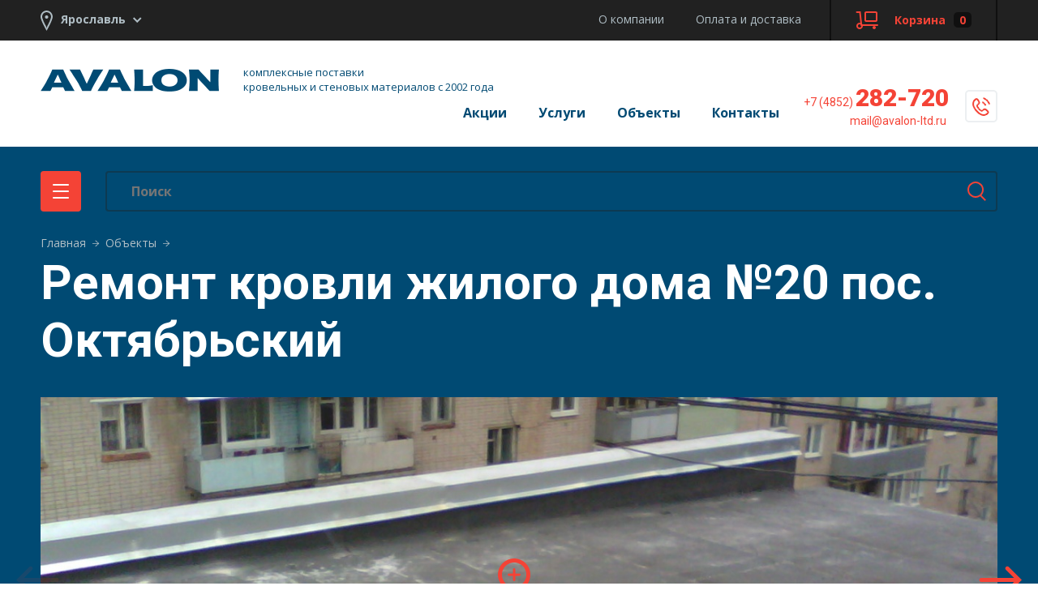

--- FILE ---
content_type: text/html; charset=UTF-8
request_url: https://avalon-ltd.ru/projects/the-repair-of-the-roof-of-a-house-no-20-pos/
body_size: 16810
content:
<!DOCTYPE html>
<html lang="ru"><head>
  <meta charset="utf-8">
  <meta http-equiv="X-UA-Compatible" content="IE=edge">
  <meta name="viewport" content="width=device-width, initial-scale=1">
<meta http-equiv="Content-Type" content="text/html; charset=UTF-8">
<meta name="robots" content="index, follow">
<meta name="description" content="Ремонт кровли жилого дома №20 пос. Октябрьский">
<script data-skip-moving="true">(function(w, d, n) {var cl = "bx-core";var ht = d.documentElement;var htc = ht ? ht.className : undefined;if (htc === undefined || htc.indexOf(cl) !== -1){return;}var ua = n.userAgent;if (/(iPad;)|(iPhone;)/i.test(ua)){cl += " bx-ios";}else if (/Windows/i.test(ua)){cl += ' bx-win';}else if (/Macintosh/i.test(ua)){cl += " bx-mac";}else if (/Linux/i.test(ua) && !/Android/i.test(ua)){cl += " bx-linux";}else if (/Android/i.test(ua)){cl += " bx-android";}cl += (/(ipad|iphone|android|mobile|touch)/i.test(ua) ? " bx-touch" : " bx-no-touch");cl += w.devicePixelRatio && w.devicePixelRatio >= 2? " bx-retina": " bx-no-retina";if (/AppleWebKit/.test(ua)){cl += " bx-chrome";}else if (/Opera/.test(ua)){cl += " bx-opera";}else if (/Firefox/.test(ua)){cl += " bx-firefox";}ht.className = htc ? htc + " " + cl : cl;})(window, document, navigator);</script>


<link href="/bitrix/js/ui/design-tokens/dist/ui.design-tokens.min.css?176311658023463" type="text/css"  rel="stylesheet" >
<link href="/bitrix/js/ui/fonts/opensans/ui.font.opensans.min.css?16673011532320" type="text/css"  rel="stylesheet" >
<link href="/bitrix/js/main/popup/dist/main.popup.bundle.min.css?176311665128056" type="text/css"  rel="stylesheet" >
<link href="/bitrix/cache/css/s1/avalon/template_1795e7556605cb2da05da11ddcc09768/template_1795e7556605cb2da05da11ddcc09768_v1.css?1763116736199761" type="text/css"  data-template-style="true" rel="stylesheet" >




<script type="extension/settings" data-extension="currency.currency-core">{"region":"ru"}</script>



	<link rel="apple-touch-icon" sizes="57x57" href="/apple-icon-57x57.png">
<link rel="apple-touch-icon" sizes="60x60" href="/apple-icon-60x60.png">
<link rel="apple-touch-icon" sizes="72x72" href="/apple-icon-72x72.png">
<link rel="apple-touch-icon" sizes="76x76" href="/apple-icon-76x76.png">
<link rel="apple-touch-icon" sizes="114x114" href="/apple-icon-114x114.png">
<link rel="apple-touch-icon" sizes="120x120" href="/apple-icon-120x120.png">
<link rel="apple-touch-icon" sizes="144x144" href="/apple-icon-144x144.png">
<link rel="apple-touch-icon" sizes="152x152" href="/apple-icon-152x152.png">
<link rel="apple-touch-icon" sizes="180x180" href="/apple-icon-180x180.png">
<link rel="icon" type="image/png" sizes="192x192"  href="/android-icon-192x192.png">
<link rel="icon" type="image/png" sizes="32x32" href="/favicon-32x32.png">
<link rel="icon" type="image/png" sizes="96x96" href="/favicon-96x96.png">
<link rel="icon" type="image/png" sizes="16x16" href="/favicon-16x16.png">
<link rel="manifest" href="/manifest.json">
<meta name="msapplication-TileColor" content="#ffffff">
<meta name="msapplication-TileImage" content="/ms-icon-144x144.png">
<meta name="theme-color" content="#ffffff">
  <title>Ремонт кровли жилого дома №20 пос. Октябрьский</title>
	  <link href="https://fonts.googleapis.com/css?family=Open+Sans:300italic,regular,italic,bold,bolditalic&subset=cyrillic" rel="stylesheet" type="text/css">
  <link href="https://fonts.googleapis.com/css?family=Roboto:300,400,500,700,900&subset=cyrillic" rel="stylesheet" type="text/css">
<script type="text/javascript" data-skip-moving="true">window._ab_id_=155862</script>
<script src="https://cdn.botfaqtor.ru/one.js" data-skip-moving="true"></script>
</head>
<body>
<div class="extrahead">
    <div class="extrahead__logo">
        <div class="header__logo">
			  <a href="/"><img src="/f/i/logo.png" alt=""></a>
            <p class="header__logo-text">комплексные поставки <br>кровельных и стеновых материалов с 2002 года</p>
          </div>
    </div>
    <div class="extrahead__actions"><div class="btn-group"><a class="orange-btn modal-inline" href="#consult" onclick="metrikaReach('b_consultation');return true"><i class="icon-man icon-man_white"></i> Консультация</a><a href="#count" class="white-btn modal-inline" onclick="metrikaReach('b_calculation');return true"><i class="icon-calc"></i>Расчет</a></div></div>
    <div class="extrahead__phones">
        <p class="header__phone header__phone_top"><a href="tel:+74852282720"><span>+7 (4852)</span><nobr>282-720</nobr></a><br><a href="mailto:mail@avalon-ltd.ru" class="header__phone-extra"><span>mail@avalon-ltd.ru</span></a></p><a href="#callback" class="header__phone-btn iconize-phone modal-inline" onclick="metrikaReach('b_callback'); return true">&nbsp;</a>

    </div>
    <div class="extrahead__cart">
        <div id="bx_basketFKauiI" class="cart-holder"><!--'start_frame_cache_bx_basketFKauiI'--><a href="/personal/cart/" class="header-control__cart-btn header-control__btn"><i class="icon-cart"></i><span class="header-control__btn-text">Корзина</span><span class="header-control__cart-btn-num">0</span></a>
<!--'end_frame_cache_bx_basketFKauiI'--></div>
    </div>
</div>
<!-- Yandex.Metrika counter -->
<script type="text/javascript" data-skip-moving="true">
window.dataLayer = window.dataLayer || [];
   (function(m,e,t,r,i,k,a){m[i]=m[i]||function(){(m[i].a=m[i].a||[]).push(arguments)};
   m[i].l=1*new Date();k=e.createElement(t),a=e.getElementsByTagName(t)[0],k.async=1,k.src=r,a.parentNode.insertBefore(k,a)})
   (window, document, "script", "https://mc.yandex.ru/metrika/tag.js", "ym");

   ym(28956800, "init", {
        clickmap:true,
        trackLinks:true,
        accurateTrackBounce:true,
        webvisor:true,
        ecommerce:"dataLayer"
   });
</script>
<noscript><div><img src="https://mc.yandex.ru/watch/28956800" style="position:absolute; left:-9999px;" alt="" /></div></noscript>
<!-- /Yandex.Metrika counter -->
<div id="panel"></div>
  <div class="wrap clearfix">

    <div class="header-control">
      <div class="holder clearfix">

        <form class="city-switch">
          <div class="btn-group">
            <select id="city"><option value="66" selected="selected">Ярославль</option><option value="90">Иваново</option><option value="92">Вологда</option><option value="89">Кострома</option><option value="88">Череповец</option></select>
          </div>
		  </form>
	        <div class="header-control__wrap">
          <ul class="header-control__menu desktop-only">
			  <li><a href="/about/">О компании</a></li>
			  <li><a href="/delivery/">Оплата и доставка</a></li>
          </ul><!--<a href="#" class="header-control__person-btn header-control__btn"><i class="icon-key"></i><span class="header-control__btn-text">Личный кабинет</span>
          </a>--><div id="bx_basketT0kNhm" class="cart-holder"><!--'start_frame_cache_bx_basketT0kNhm'--><a href="/personal/cart/" class="header-control__cart-btn header-control__btn"><i class="icon-cart"></i><span class="header-control__btn-text">Корзина</span><span class="header-control__cart-btn-num">0</span></a>
<!--'end_frame_cache_bx_basketT0kNhm'--></div>
        </div>
      </div>
    </div>    <header class="header">
      <div class="header__main">
        <div class="holder clearfix">
          <div class="header__logo">
			  <a href="/"><img src="/f/i/logo.png" alt=""></a>
            <p class="header__logo-text">комплексные поставки <br>кровельных и стеновых материалов с 2002 года</p>
          </div>
          <div class="header__main-wrap">
            <a href="#callback" class="header__phone-btn iconize-phone modal-inline" onclick="metrikaReach('b_callback'); return true">&nbsp;</a>
              <p class="header__phone header__phone_top"><a href="tel:+74852282720"><span>+7 (4852)</span>282-720</a><br><a href="mailto:mail@avalon-ltd.ru" class="header__phone-extra"><span>mail@avalon-ltd.ru</span></a></p>
            <ul class="main-menu">
				<li><a href="/events/">Акции</a></li>
				<li><a href="/services/">Услуги</a></li>
				<li><a href="/projects/">Объекты</a></li>
				<li><a href="/contacts/">Контакты</a></li>
            </ul>
            <div class="main-menu-ham iconize-ham">
              <ul>
                  <li class="main-menu-ham__item"><a href="/about/">О компании</a></li>
                  <li class="main-menu-ham__item"><a href="/delivery/">Оплата и доставка</a></li>
				<li class="main-menu-ham__item"><a href="/events/">Акции</a></li>
                <li class="main-menu-ham__item"><a href="/services/">Услуги</a></li>
                <li class="main-menu-ham__item"><a href="/projects/">Объекты</a></li>
				  <li class="main-menu-ham__item"><a href="/contacts/">Контакты</a></li>
                  <li class="header__phone main-menu-ham__item main-menu-ham__item_phone"><a href="tel:+74852282720"><span>+7 (4852)</span>282-720</a></li>
              </ul>
            </div>
          </div>
        </div>
      </div>
    </header>
    <div class="content">
<section class="main main_invert">
        <div class="holder clearfix">
          <div class="switcher">
            <div class="main-control main-control_short">
				<a href="#catalog-popup" class="main-control__catalog-btn catalog-inline"><i class="icon-ham"></i>              </a><!--<ul class="switcher__control switcher__control_deactive main-control__switcher switcher__control_gray">
                <li class="switcher__btn"><a href="#">Скидки</a>
                </li><li class="switcher__btn"><a href="#">Акции</a></li>
              </ul>-->
              <div class="main-control__search" id="title-search">
                <form action="/search/" class="main-control__search-form">
                  <button id="search-btn" type="submit" class="main-control__search-btn iconize-lens"></button><div class="main-control__search-wrap"><input class="main-control__search-input" autocomplete="off" id="title-search-input" type="text" name="q" value="" placeholder="Поиск"/></div>
                </form>
              </div>

              <!--<ul class="switcher__control switcher__control_deactive main-control__switcher main-control__switcher_2 switcher__control_gray">
                <li class="switcher__btn"><a href="#">Скидки</a>
                </li><li class="switcher__btn"><a href="#">Акции</a></li>
              </ul>-->
            </div>
          </div>
<ul class="breadcrumbs" itemprop="http://schema.org/breadcrumb" itemscope itemtype="http://schema.org/BreadcrumbList"><li id="bx_breadcrumb_0" itemprop="itemListElement" itemscope itemtype="http://schema.org/ListItem"><a href="/" title="Главная" itemprop="item"><span itemprop="name">Главная</span></a><meta itemprop="position" content="1"><i class="icon-right-arrow"></i></li><li id="bx_breadcrumb_1" itemprop="itemListElement" itemscope itemtype="http://schema.org/ListItem"><a href="/projects/" title="Объекты" itemprop="item"><span itemprop="name">Объекты</span></a><meta itemprop="position" content="2"><i class="icon-right-arrow"></i></li></ul><h1 class="main-title">Ремонт кровли жилого дома №20 пос. Октябрьский</h1>
<div class="project-page__photos"><div class="fotorama" data-width="100%" data-height="450" data-fit="cover" data-allowfullscreen="true" data-nav="false" data-arrows="always"><img src="/upload/resize_cache/iblock/36a/1300_1000_140cd750bba9870f18aada2478b24840a/36a54d52bbad177fd29ac64b3861f05b.jpg" alt=""><img src="/upload/resize_cache/iblock/b5f/1300_1000_140cd750bba9870f18aada2478b24840a/b5faee91a7aea78b51d9924bd593860c.jpg" alt=""><img src="/upload/resize_cache/iblock/54b/1300_1000_140cd750bba9870f18aada2478b24840a/54b82e7ea07073c73d56cfea2fec4564.jpg" alt=""><img src="/upload/resize_cache/iblock/e70/1300_1000_140cd750bba9870f18aada2478b24840a/e7007414fc97b7d2c63d9ea131fab326.JPG" alt=""><img src="/upload/resize_cache/iblock/f2b/1300_1000_140cd750bba9870f18aada2478b24840a/f2b5f5106d4b80221cad014df2f4a29b.jpg" alt=""><img src="/upload/resize_cache/iblock/8d3/1300_1000_140cd750bba9870f18aada2478b24840a/8d30bb574df3c493951ed12898912608.jpg" alt=""><img src="/upload/resize_cache/iblock/5fc/1300_1000_140cd750bba9870f18aada2478b24840a/5fc14d4d396aaab2c98b2f28233c82ef.jpg" alt=""><img src="/upload/resize_cache/iblock/c64/1300_1000_140cd750bba9870f18aada2478b24840a/c642d1410c1783e4cff18da6953f5e31.jpg" alt=""><img src="/upload/resize_cache/iblock/16c/1300_1000_140cd750bba9870f18aada2478b24840a/16ce9cc03398591ceb33df8b553d572c.jpg" alt=""></div></div>          <div class="project-page__main">
            <div class="project-page__info"><div class="project-page__info-row"><div class="project-page__info-header">Срок выполнения работ</div><div class="project-page__info-text lowercase">Сентябрь 2014</div></div><div class="project-page__info-row"><div class="project-page__info-header">Место проведения работ</div><div class="project-page__info-text">г. Ярославль, пос. Октябрьский </div></div><div class="project-page__info-row"><div class="project-page__info-header">Объем выполненных работ</div><div class="project-page__info-text">818 м²</div></div><div class="project-page__info-row"><div class="project-page__info-header">Описание объекта</div><div class="project-page__info-text">пятиэтажный жилой дом (4-е подъезда)</div></div><div class="project-page__info-row"><div class="project-page__info-header">Цели выполнения работ</div><div class="project-page__info-text">ремонт старой кровли</div></div></div>

          </div>
          <div class="project-page__extra">
            <a class="orange-btn modal-inline" href="#consult" onclick="metrikaReach('b_consultation');return true"><i class="icon-man icon-man_white"></i> Заказать консультацию</a>
            <em>Мы поможем вам подобрать и рассчитать все необходимые материалы</em>
          </div>        </div>
      </section>
      <section class="subsection">
        <div class="holder clearfix">
          <div class="project-page__certificate-info">
            <div class="project-page__certificate-row">
              <div class="project-page__certificate-text"><p class="project-page__certificate-title">Заказчик</p><p>ЗАО «Жилтранс» г. Ярославль. Основными видами деятельности являются: «Аренда спецтехники», «Вывоз и утилизация мусора, металлолома», «Механизированная уборка территорий».</p><p class="project-page__certificate-title">Выполненные работы</p><p>демонтаж старой кровли, монтаж профлиста</p>              </div>
            </div>
          </div>
</div></section>
<section class="subsection subsection_invert"><div class="holder clearfix"><p class="subsection__title">Примененные материалы</p><div class="catalog"><div class="catalog__holder">

	<div class="catalog__item">
                        <a href="/roofing_materials/flat_roof/bitumen_for_repair/primer_sbs_icopal/" class="catalog__item-holder">
                          <span class="catalog__img">
                            <img src="/upload/iblock/e77/e77187e75349236ff66d31e43f8da75b.jpg" alt="Праймер СБС Икопал">
                          </span><span class="catalog__in-stock"><i class="icon-ok"></i>В наличии</span><span class="catalog__brand">Icopal</span>                          <span class="catalog__name">Праймер СБС Икопал</span>
                          <span class="catalog__price"><b>5 783</b> <span>₽</span> / упак.</span>                          <!--<span class="catalog__price">от  <b>589</b> <span>₽</span> / шт.</span>-->
                        </a>
                      </div><div class="catalog__item">
                        <a href="/roofing_materials/flat_roof/bituminous_roll_roofing/icopal_base/" class="catalog__item-holder">
                          <span class="catalog__img">
                            <img src="/upload/iblock/ea1/21rxxkrxhk2htxnenvzl93h30276c0dc.png" alt="Икопал Н">
                          </span><span class="catalog__in-stock catalog__in-stock_not"><i class="icon-time"></i>Под заказ</span><span class="catalog__brand">Icopal</span>                          <span class="catalog__name">Икопал Н</span>
                          <span class="catalog__price">от <b>3 740</b> <span>₽</span> / упак.</span>                          <!--<span class="catalog__price">от  <b>589</b> <span>₽</span> / шт.</span>-->
                        </a>
                      </div><div class="catalog__item">
                        <a href="/roofing_materials/flat_roof/bituminous_roll_roofing/icopal_top/" class="catalog__item-holder">
                          <span class="catalog__img">
                            <img src="/upload/iblock/0e1/0k65lac5nra18hc7t89azmffb2uv26d8.png" alt="Икопал В">
                          </span><span class="catalog__in-stock"><i class="icon-ok"></i>В наличии</span><span class="catalog__brand">Icopal</span>                          <span class="catalog__name">Икопал В</span>
                          <span class="catalog__price"><b>4 310</b> <span>₽</span> / шт.</span>                          <!--<span class="catalog__price">от  <b>589</b> <span>₽</span> / шт.</span>-->
                        </a>
                      </div><div class="catalog__item">
                        <a href="/roofing_materials/flat_roof/bituminous_roll_roofing/icopal_solo_vent/" class="catalog__item-holder">
                          <span class="catalog__img">
                            <img src="/upload/iblock/838/e7zyjokphwj8g7g869l11qr4vg75cp7a.png" alt="Синтан Соло Вент">
                          </span><span class="catalog__in-stock"><i class="icon-ok"></i>В наличии</span><span class="catalog__brand">Icopal</span>                          <span class="catalog__name">Синтан Соло Вент</span>
                          <span class="catalog__price"><b>5 929</b> <span>₽</span> / шт.</span>                          <!--<span class="catalog__price">от  <b>589</b> <span>₽</span> / шт.</span>-->
                        </a>
                      </div><div class="catalog__item">
                        <a href="/roofing_materials/components_for_the_roof/fasteners/rake_pressure_boundary_termoclip_aluminum_roof_pa1/" class="catalog__item-holder">
                          <span class="catalog__img">
                            <img src="/upload/iblock/f50/f50c5ac38f276f9ffeab59b68fbf5d2f.jpg" alt="Рейка прижимная краевая, алюминиевая Termoclip-кровля (PA1)">
                          </span><span class="catalog__in-stock"><i class="icon-ok"></i>В наличии</span><span class="catalog__brand">Termoclip</span>                          <span class="catalog__name">Рейка прижимная краевая, алюминиевая Termoclip-кровля (PA1)</span>
                          <span class="catalog__price">от <b>234</b> <span>₽</span> / шт.</span>                          <!--<span class="catalog__price">от  <b>589</b> <span>₽</span> / шт.</span>-->
                        </a>
                      </div></div></div></div></section>
						
</div></section><section class="subsection">
<div class="holder clearfix">
<p class="subsection__title">Похожие проекты</p>
  <div class="projects projects_slider"><div class="projects__holder">
<div class="projects__item" id="bx_3218110189_5104">
              <a href="/projects/device-of-a-new-roof-with-a-cold-attic-of-a-residential-building-on-the-street-revolutionary-4b/" class="projects__item-holder">
                <span class="projects__img">                  <img src="/upload/resize_cache/iblock/b6b/410_244_240cd750bba9870f18aada2478b24840a/b6b64cc4ac5e5c7808c9c1edb7e6f35b.jpg" alt="" width="410" height="244">
                </span>
                <span class="projects__info">
                  <span class="projects__name">Устройство новой кровли в жилом доме по адресу ул. Революционная 4Б</span>                  
					<span class="projects__extra"><span class="iconize-place">ул. Революционная 4Б</span></span>					<span class="projects__extra"><span class="iconize-calendar lowercase">1 мая 2019 – 30 октября 2019</span></span>                </span>
              </a>
            </div><div class="projects__item" id="bx_3218110189_4471">
              <a href="/projects/fabrication-and-installation-roof-of-the-hotel-lastochka/" class="projects__item-holder">
                <span class="projects__img">                  <img src="/upload/resize_cache/iblock/6e5/410_244_240cd750bba9870f18aada2478b24840a/6e53ba8e78a428057b895ef44be2f625.jpg" alt="" width="410" height="244">
                </span>
                <span class="projects__info">
                  <span class="projects__name">Изготовление и монтаж фальцевой кровли гостиницы Ласточка</span>                  
					<span class="projects__extra"><span class="iconize-place">г. Ярославль, Волжская набережная 15.</span></span>					<span class="projects__extra"><span class="iconize-calendar lowercase">1 октября 2018 – 25 марта 2019</span></span>                </span>
              </a>
            </div><div class="projects__item" id="bx_3218110189_4273">
              <a href="/projects/roof-repair-of-administrative-building-of-the-city-of-yaroslavl-street-allied-d-144/" class="projects__item-holder">
                <span class="projects__img">                  <img src="/upload/resize_cache/iblock/e97/410_244_240cd750bba9870f18aada2478b24840a/e978026fd74366d6f9b84d9c3fa8d0e3.png" alt="" width="410" height="244">
                </span>
                <span class="projects__info">
                  <span class="projects__name">Ремонт кровли административного здания г. Ярославль, ул. Союзная, д.144</span>                  
					<span class="projects__extra"><span class="iconize-place">г. Ярославль, ул. Союзная, д.144</span></span>					<span class="projects__extra"><span class="iconize-calendar lowercase">9 июня 2016 – 19 сентября 2016</span></span>                </span>
              </a>
            </div><div class="projects__item" id="bx_3218110189_807">
              <a href="/projects/the-repair-of-the-roof-of-the-sports-complex-rus/" class="projects__item-holder">
                <span class="projects__img">                  <img src="/upload/resize_cache/iblock/940/410_244_240cd750bba9870f18aada2478b24840a/9408a2efb104bd5bec286dac1aeb73bc.JPG" alt="" width="410" height="244">
                </span>
                <span class="projects__info">
                  <span class="projects__name">Ремонт кровли спорткомплекса «Русь»</span>                  
					<span class="projects__extra"><span class="iconize-place">г. Ярославль, ул. Зеленцовской, д. 9</span></span>					<span class="projects__extra"><span class="iconize-calendar lowercase">Август 2015</span></span>                </span>
              </a>
            </div><div class="projects__item" id="bx_3218110189_4272">
              <a href="/projects/the-repair-of-the-roof-of-a-residential-building-city-of-yaroslavl-travel-podvoyskogo-d-1/" class="projects__item-holder">
                <span class="projects__img">                  <img src="/upload/resize_cache/iblock/21a/410_244_240cd750bba9870f18aada2478b24840a/21a5beca46d8025172f8de517722a40b.png" alt="" width="410" height="244">
                </span>
                <span class="projects__info">
                  <span class="projects__name">Ремонт кровли жилого дома г. Ярославль, проезд Подвойского, д.1.</span>                  
					<span class="projects__extra"><span class="iconize-place">г. Ярославль, проезд Подвойского, д.1.</span></span>					<span class="projects__extra"><span class="iconize-calendar lowercase">10 июля 2015 – 22 августа 2015</span></span>                </span>
              </a>
            </div><div class="projects__item" id="bx_3218110189_806">
              <a href="/projects/the-repair-of-the-roof-of-the-shopping-center-chkalovsky/" class="projects__item-holder">
                <span class="projects__img">                  <img src="/upload/resize_cache/iblock/140/410_244_240cd750bba9870f18aada2478b24840a/140f73e3953bf2b01ef120e21d7da6b2.jpg" alt="" width="410" height="244">
                </span>
                <span class="projects__info">
                  <span class="projects__name">Ремонт кровли ТЦ «Чкаловский»</span>                  
					<span class="projects__extra"><span class="iconize-place">г. Ярославль</span></span>					<span class="projects__extra"><span class="iconize-calendar lowercase">25 мая 2015 – 3 июня 2015</span></span>                </span>
              </a>
            </div>	</div></div><a href="#" class="catalog__arrow catalog__arrow_left"></a><a href="#" class="catalog__arrow catalog__arrow_right"></a><a class="btn btn-default" href="/projects/">Все проекты</a>

			</div>
  </div>
  <footer class="footer">
    <div class="holder clearfix">
      <div class="footer__line">
        <div class="footer__catalog">
          <div class="footer__holder">
            <div class="footer__wrap">
              <p class="footer__title"><a href="#">Каталог</a></p>
              <div class="footer__col">
                <p class="footer__subtitle">По материалам</p>
                <ul>
                  <li><a href="/roofing_materials/">Кровельные материалы</a></li>
                  <li><a href="/wall_materials/">Стеновые материалы</a></li>
                  <li><a href="/insulation/">Теплоизоляция</a></li>
                  <li><a href="/vodostochnyye_sistemy/">Водосточные системы</a></li>
                  <li><a href="/waterproofing/">Гидроизоляция</a></li>
                  <li><a href="/steam_wind_moisture/">Паро-, ветро-, влагозащита</a></li>
                  <li><a href="/soundproofing/">Звукоизоляция</a></li>
                  <li><a href="/drainage_system/">Дренажные системы</a></li>
                  <li><a href="/fire_protection_and_technical_isolation/">Огнезащита и техническая изоляция</a></li>
					                </ul>
              </div><div class="footer__col">
                <p class="footer__subtitle">По конструкциям</p>
                <ul>
                  <li><a href="/construction/roof/">Кровля</a></li>
                  <li><a href="/construction/wall/">Стена</a></li>
                  <li><a href="/construction/basement/">Фундамент</a></li>
                </ul>
              </div><div class="footer__col">
                <p class="footer__subtitle">По брендам</p>
                <ul>
					<li><a href="/brands/rockwool/">Rockwool</a></li>
					<li><a href="/brands/icopal/">Icopal</a></li>
					<li><a href="/brands/ruukki/">Ruukki</a></li>
					<li><a href="/brands/velux/">Velux</a></li>
					<li><a href="/brands/juta/">Juta</a></li>
					<li><a href="/brands/penoplex/">Пеноплекс</a></li>
					<li><a href="/brands/akvabarier/">Аквабарьер</a></li>

					<li><a href="/brands/grandline/">Grand Line</a></li>
					<li><a href="/brands/Aquasystem/">AquAsystem</a></li>
					<li><a href="/brands/knauf/">Knauf</a></li>


                </ul>
				<a href="/brands/" class="footer__brands">Все бренды →</a>
              </div>
            </div>
          </div>
        </div><div class="footer__col">
          <div class="footer__holder">
            <p class="footer__title"><a href="/services/">Услуги</a></p>
            <ul>
              <li><a href="/services/?p=consult">Консультация</a></li>
              <li><a href="/services/?p=calculation">Расчет</a></li>
              <li><a href="/services/?p=complex">Комплексная поставка</a></li>
              <li><a href="/services/?p=delivery">Доставка</a></li>
              <li><a href="/services/?p=editing">Монтаж</a></li>
              <li><a href="/services/?p=guarantee">Гарантийное и постгарантийное обслуживание</a></li>
            </ul>
          </div>
        </div><div class="footer__col">
          <div class="footer__holder">
            <p class="footer__title"><a href="/contacts/">Контакты</a></p>
            <ul> <li class="footer__phone">Ярославль  <a href="tel:+74852282720"><b>(4852)</b> <span>282-720</span></a></li> <li class="footer__phone">Иваново  <a href="tel:88002018701"><b>(800)</b> <span>201-87-01</span></a></li> <li class="footer__phone">Вологда  <a href="tel:88002018701"><b>(800)</b> <span>201-87-01</span></a></li> <li class="footer__phone">Кострома  <a href="tel:88002018701"><b>(800)</b> <span>201-87-01</span></a></li> <li class="footer__phone">Череповец  <a href="tel:88002018701"><b>(800)</b> <span>201-87-01</span></a></li><li class="footer__email"><a href="mailto:mail@avalon-ltd.ru">mail@avalon-ltd.ru</a></li></ul>
              <!--noindex-->
              <div class="socicons">
                  <div class="socicons__item">
                      <a href="https://vk.com/avalon__ltd" title="Наша группа ВК" target="_blank" rel="external nofollow">
                          <svg xmlns="http://www.w3.org/2000/svg" viewBox="0 0 100 100" width="20" height="20">
                              <path d="M0 48C0 25.3726 0 14.0589 7.02944 7.02944C14.0589 0 25.3726 0 48 0H52C74.6274 0 85.9411 0 92.9706 7.02944C100 14.0589 100 25.3726 100 48V52C100 74.6274 100 85.9411 92.9706 92.9706C85.9411 100 74.6274 100 52 100H48C25.3726 100 14.0589 100 7.02944 92.9706C0 85.9411 0 74.6274 0 52V48Z" fill="#0077FF"></path>
                              <path d="M53.2083 72.042C30.4167 72.042 17.4168 56.417 16.8751 30.417H28.2917C28.6667 49.5003 37.0833 57.5836 43.7499 59.2503V30.417H54.5002V46.8752C61.0836 46.1669 67.9994 38.667 70.3328 30.417H81.0831C79.2914 40.5837 71.7914 48.0836 66.458 51.1669C71.7914 53.6669 80.3335 60.2086 83.5835 72.042H71.7498C69.2081 64.1253 62.8752 58.0003 54.5002 57.1669V72.042H53.2083Z" fill="white"></path>
                          </svg>
                      </a>
                  </div>
              </div>
              <!--/noindex-->
          </div>
        </div>
      </div>
      <div class="footer__line">
        <div class="footer__col">
          <div class="footer__holder">
			  <p class="footer__title"><a href="/about/">О компании</a></p>
			            </div>
        </div><div class="footer__col">
          <div class="footer__holder">
            <p class="footer__title"><a href="/projects/">Проекты</a></p>
          </div>
        </div><div class="footer__col">
          <div class="footer__holder">
			  <p class="footer__title"><a href="/delivery/">Доставка и оплата</a></p>
          </div>
        </div><div class="footer__col">
          <div class="footer__holder">
			            </div>
        </div><div class="footer__col footer__col_subs">
          <div class="footer__holder">
            <p class="footer__title">Подписка</p>

			  <form action="/subscribe.php" class="footer__subs-form" id="subscribeform">
              <button id="subscribe-btn" class="footer__subs-btn iconize-ok" type="submit"></button><div class="footer__subs-wrap"><input class="footer__subs" name="email" id="subscribeformEmail" type="email" value="" placeholder="Ваш E-mail"/></div>
            </form>
<div class="privacy privacy_small">Оформляя подписку, вы&nbsp;даете <a href="/privacy/" target="_blank">согласие на&nbsp;обработку своих персональных данных</a></div>
          </div>
        </div>
      </div>
      <div class="footer__line footer__line_madeby">
		  <p class="made-by"><noindex>Создание сайта<a class="icon-inteo" target="_blank" rel="external nofollow" href="http://inteo-s.ru"></a></noindex></p>
      </div>
    </div>
  </footer>
  <div class="popups">
    <div class="popup" id="count">
      <p class="popup__title">Расчет количества</p>
		<div class="form-wrap"><form id="countform" action="/send/" method="post" enctype="multipart/form-data" onsubmit="metrikaReach('order_calculation');return true">
      <div class="popup__inputs">
        <div class="popup__input">
          <input type="text" name="person" class="input" placeholder="Представьтесь, пожалуйста">
        </div>
        <div class="popup__input">
          <input type="tel" name="phone" class="input" placeholder="Телефон" id="countform-phone">
        </div>
        <div class="popup__input">
          <input type="email" name="email" class="input" placeholder="E-mail" id="countform-email">
        </div>
        <div class="popup__input">
			<em>Для расчета количества опишите вашу ситуацию, укажите необходимые материалы. По возможности приложите файлы для расчета (чертежи и др.)</em>
		</div>
        <div class="popup__input">
			<textarea name="message" class="input" id="countform-message" placeholder="Сообщение" rows="4"></textarea>
        </div>
        <div class="popup__input">
			<div class="add js-file fileinput">
				<span class="btn btn-default"><span class="iconize-file">Прикрепить файлы</span></span>
				<input type="file" class="file-to-upload">
			</div>
        </div>
        <div class="inv">
			<input type="text" class="input" value="" name="country">
		</div>
      </div>
      <div class="popup__btn"><input type="hidden" name="tempurl" value=""><input type="hidden" name="type" value="count">
        <input type="submit" class="orange-btn" value="Отправить" data-loading-text="Отправка...">
      </div>
<div class="privacy">Нажимая кнопку «Отправить», вы&nbsp;даете <a href="/privacy/" target="_blank">согласие на&nbsp;обработку своих персональных данных</a></div>
	</form></div>
    </div>
  <div class="catalog-popup" id="catalog-popup">
    <section class="catalog-list">
      <div class="holder">
        <div class="switcher">
          <ul class="switcher__control switcher__control_orange switcher__control_wide catalog-list__switcher">
            <li class="switcher__btn switcher__btn_active"><a href="#">По материалам</a>
            </li><li class="switcher__btn"><a href="#">По конструкциям</a>
            </li><li class="switcher__btn"><a href="#">По брендам</a></li>
          </ul>
          <div class="switcher__holder catalog-list__holder switcher__holder_active">
            <div class="catalog-list__item"><a href="/roofing_materials/"><span class="catalog-list__img"><img src="/upload/iblock/e54/e544836cd18ab02a2133f2c824708abd.png" alt=""></span><span class="catalog-list__section">Кровельные материалы</span></a><ul class="catalog-list__links"><li><a href="/roofing_materials/pitched_roof/">Скатные кровли</a></li><li><a href="/roofing_materials/flat_roof/">Плоские кровли</a></li><li><a href="/roofing_materials/and_smoke_removal_skylights/">Дымоудаление и зенитные фонари</a></li><li><a href="/roofing_materials/components_for_the_roof/">Комплектующие для кровли</a></li><li><a href="/roofing_materials/atticwindow/">Мансардные окна</a></li></ul></div><div class="catalog-list__item"><a href="/steam_wind_moisture/"><span class="catalog-list__img"><i class="catalog-list__icon icon-steam"></i><img src="/upload/iblock/a6d/a6d005cb63145c4922709c859fd0df99.png" alt=""></span><span class="catalog-list__section">Паро-, ветро-,  влагозащита</span></a><ul class="catalog-list__links"><li><a href="/steam_wind_moisture/vapor_barrier/">Пароизоляция</a></li><li><a href="/steam_wind_moisture/underlay_membrane/">Подкровельные мембраны</a></li><li><a href="/steam_wind_moisture/windscreen/">Ветрозащита</a></li><li><a href="/steam_wind_moisture/underlay_carpets/">Подкладочные ковры</a></li><li><a href="/steam_wind_moisture/frothed_insulation/">Вспененная изоляция</a></li></ul></div><div class="catalog-list__item"><a href="/insulation/"><span class="catalog-list__img"><i class="catalog-list__icon icon-sun"></i><img src="/upload/iblock/f1b/f1b239ac62292015e154f19948f9b40e.png" alt=""></span><span class="catalog-list__section">Теплоизоляция</span></a><ul class="catalog-list__links"><li><a href="/insulation/roof/">Кровля</a></li><li><a href="/insulation/wall/">Стена</a></li><li><a href="/insulation/floor/">Пол</a></li><li><a href="/insulation/the_foundation/">Фундамент</a></li></ul></div><div class="catalog-list__item"><a href="/vodostochnyye_sistemy/"><span class="catalog-list__img"><img src="/upload/iblock/e58/e58780c404572adf2aaea10a92753575.png" alt=""></span><span class="catalog-list__section">Водосточные системы</span></a><ul class="catalog-list__links"><li><a href="/vodostochnyye_sistemy/metall/">Металлические водосточные системы</a></li><li><a href="/vodostochnyye_sistemy/plastic/">Пластиковые водосточные системы</a></li><li><a href="/vodostochnyye_sistemy/tool_for_drainage_systems/">Инструмент для водосточных систем</a></li></ul></div><div class="catalog-list__item"><a href="/waterproofing/"><span class="catalog-list__img"><i class="catalog-list__icon icon-drop"></i><img src="/upload/iblock/410/4102bfa06d1b29978965b0ed047fb19c.png" alt=""></span><span class="catalog-list__section">Гидроизоляция</span></a><ul class="catalog-list__links"><li><a href="/waterproofing/gidroizolyatsiya_krovli/">Гидроизоляция кровли</a></li><li><a href="/waterproofing/waterproofing_basement/">Гидроизоляция фундамента</a></li><li><a href="/waterproofing/waterproofing_dowels_and_bentonite_cord/">Гидроизоляционные шпонки и бентонитовый шнур</a></li><li><a href="/waterproofing/expansion_joints/">Деформационные швы</a></li><li><a href="/waterproofing/waterproofing_of_bridges/">Гидроизоляция мостов</a></li></ul></div><div class="catalog-list__item"><a href="/wall_materials/"><span class="catalog-list__img"><img src="/upload/iblock/4a3/4a3636d91f1a7293fc5ba085451513e5.png" alt=""></span><span class="catalog-list__section">Стеновые материалы</span></a><ul class="catalog-list__links"><li><a href="/wall_materials/sandwich_panel/">Сэндвич панели</a></li><li><a href="/wall_materials/ventilated_facades/">Вентилируемые фасады</a></li><li><a href="/wall_materials/facing_brick/">Облицовочный керамический кирпич</a></li><li><a href="/wall_materials/warm_block/">Керамические блоки</a></li></ul></div><div class="catalog-list__item"><a href="/soundproofing/"><span class="catalog-list__img"><i class="catalog-list__icon icon-sound"></i><img src="/upload/iblock/47a/47a5c904806c1fc36b6a4077ad92f77e.png" alt=""></span><span class="catalog-list__section">Звукоизоляция</span></a><ul class="catalog-list__links"><li><a href="/soundproofing/partitions/">Перегородок</a></li><li><a href="/soundproofing/slabs/">Перекрытий</a></li><li><a href="/soundproofing/soputstvuyushchie_tovary/">Сопутствующие товары</a></li><li><a href="/soundproofing/zvukoizolyatsionnye_membrany/">Звукоизоляционные мембраны</a></li></ul></div><div class="catalog-list__item"><a href="/drainage_system/"><span class="catalog-list__img"><img src="/upload/iblock/ee4/ee44e4200e9d02a04cfcb241546e633d.png" alt=""></span><span class="catalog-list__section">Дренажные системы</span></a></div><div class="catalog-list__item"><a href="/fire_protection_and_technical_isolation/"><span class="catalog-list__img"><i class="catalog-list__icon icon-fire"></i><img src="/upload/iblock/850/850f10e844b592d40f65299747563ff6.png" alt=""></span><span class="catalog-list__section">Огнезащита и техническая изоляция</span></a><ul class="catalog-list__links"><li><a href="/fire_protection_and_technical_isolation/technical_insulation/">Техническая изоляция</a></li><li><a href="/fire_protection_and_technical_isolation/soputstvuyushchie_tovary_dlya_montazha/">Сопутствующие товары для монтажа</a></li><li><a href="/fire_protection_and_technical_isolation/fire_protection/">Огнезащита</a></li></ul></div>          </div>
          <div class="switcher__holder catalog-list__holder">
            <div class="catalog-list__item"><a href="/construction/roof/"><span class="catalog-list__img"><img src="/upload/iblock/f00/f008a7bb9593515c18785275c76c0430.png" alt=""></span><span class="catalog-list__section">Кровля</span></a><ul class="catalog-list__links"><li id="bx_4145281613_75"><a href="/construction/flat/">Плоская</a></li><li id="bx_4145281613_76"><a href="/construction/pitched/">Скатная</a></li></ul></div><div class="catalog-list__item"><a href="/construction/wall/"><span class="catalog-list__img"><img src="/upload/iblock/fc9/fc904d707b3de5aa59b224679e068072.png" alt=""></span><span class="catalog-list__section">Стены</span></a><ul class="catalog-list__links"><li id="bx_4145281613_78"><a href="/construction/plaster/">Штукатурный фасад</a></li><li id="bx_4145281613_79"><a href="/construction/ventilated/">Вентилируемый фасад</a></li><li id="bx_4145281613_80"><a href="/construction/brick/">Кирпич</a></li><li id="bx_4145281613_81"><a href="/construction/three-layer/">Трехслойная кладка</a></li><li id="bx_4145281613_82"><a href="/construction/frame/">Каркасные стены</a></li></ul></div><div class="catalog-list__item"><a href="/construction/basement/"><span class="catalog-list__img"><img src="/upload/iblock/272/272ede831f1d3e487c3491e1df44c6f7.png" alt=""></span><span class="catalog-list__section">Фундамент</span></a><ul class="catalog-list__links"><li id="bx_4145281613_83"><a href="/construction/waterproofing/">Гидроизоляция</a></li><li id="bx_4145281613_84"><a href="/construction/waterproofing-warming/">Гидроизоляция с утеплением</a></li><li id="bx_4145281613_85"><a href="/construction/waterstops/">Гидрошпонки</a></li></ul></div>          </div>
          <div class="switcher__holder catalog-list__holder catalog-list__holder_brand brand">
            <a href="/brands/hotpipe/" title="Hotpipe" class="brand__item"><img src="/upload/uf/c0b/u1jaj43of45g8qnfbdxu1il0uut4z2pd.png" border="0" alt="" width="209" height="81" /></a><a href="/brands/bitumproduct/" title="Битум Продукт" class="brand__item"><img src="/upload/uf/0be/8sw0drdokuj5go8s3zu0didb01j47958.jpg" border="0" alt="" width="200" height="150" /><span class="catalog__promo catalog__promo_hit">Официальный дилер</span></a><a href="/brands/rockwool/" title="RWL" class="brand__item"><img src="/upload/uf/e59/dcv7lqcmnvnmj0orpagm50y90yygco2a.png" border="0" alt="" width="500" height="53" /><span class="catalog__promo catalog__promo_hit">Официальный дилер</span></a><a href="/brands/icopal/" title="Icopal" class="brand__item"><img src="/upload/uf/522/522690bd72ae17e73fb03719b4dbef18.png" border="0" alt="" width="300" height="108" /><span class="catalog__promo catalog__promo_hit">Официальный дилер</span></a><a href="/brands/penoplex/" title="Пеноплэкс" class="brand__item"><img src="/upload/uf/7dc/7dc372fcc2b59f26893537a165f8b9d8.png" border="0" alt="" width="400" height="67" /><span class="catalog__promo catalog__promo_hit">Официальный дилер</span></a><a href="/brands/ruukki/" title="Ruukki" class="brand__item"><img src="/upload/uf/52e/52ee20bfad5c5154cce558c77293da63.png" border="0" alt="" width="300" height="94" /></a><a href="/brands/velux/" title="Velux" class="brand__item"><img src="/upload/uf/d9c/d9cd38e47ad5e210e2b89abbaa22c62f.png" border="0" alt="" width="300" height="100" /></a><a href="/brands/juta/" title="Juta" class="brand__item"><img src="/upload/uf/f62/f625feb4a9792ef5938e2d6ef3a5e654.png" border="0" alt="" width="394" height="96" /><span class="catalog__promo catalog__promo_hit">Официальный дилер</span></a><a href="/brands/wienerberger/" title="Wienerberger" class="brand__item"><img src="/upload/uf/81a/81ac40eddb33993bcd510d76e11cb880.png" border="0" alt="" width="400" height="130" /></a><a href="/brands/steelot/" title="Steelot" class="brand__item"><img src="/upload/uf/e2c/e2c0ce883ca7e6280a59002befd98f83.png" border="0" alt="" width="273" height="70" /><span class="catalog__promo catalog__promo_hit">Официальный дилер</span></a><a href="/brands/orima/" title="Orima" class="brand__item"><img src="/upload/uf/531/53136dd5a1905a489d386074737029ae.png" border="0" alt="" width="252" height="75" /><span class="catalog__promo catalog__promo_hit">Официальный дилер</span></a><a href="/brands/braas/" title="Braas" class="brand__item"><img src="/upload/uf/e40/e4025fad9462da36af6c037bb0e1c028.png" border="0" alt="" width="321" height="123" /><span class="catalog__promo catalog__promo_hit">Официальный дилер</span></a><a href="/brands/akvabarier/" title="Аквабарьер" class="brand__item"><img src="/upload/uf/1c4/1c45a72c0be7d090e6025e2ee16ec364.jpg" border="0" alt="" width="281" height="76" /><span class="catalog__promo catalog__promo_hit">Официальный дилер</span></a><a href="/brands/bzs/" title="Бийский завод стеклопластиков" class="brand__item"><img src="/upload/uf/7ad/7ad53cb51a2efb0ffba21aa311917bad.png" border="0" alt="" width="160" height="53" /><span class="catalog__promo catalog__promo_hit">Официальный дилер</span></a><a href="/brands/termoclip/" title="Termoclip" class="brand__item"><img src="/upload/uf/05a/05ae2c1045f042772685aa52131145e6.png" border="0" alt="" width="400" height="73" /></a><a href="/brands/tatpolimer/" title="Татполимер" class="brand__item"><img src="/upload/uf/478/47852fddb2d702aa7009ae1051fff9c9.png" border="0" alt="" width="128" height="122" /></a><a href="/brands/hutterer/" title="Hutterer &amp;amp; Lechner Gmbh" class="brand__item"><img src="/upload/uf/3c3/3c34d37c84ac1e725b6c552314711dd9.png" border="0" alt="" width="233" height="96" /></a><a href="/brands/plastfoil/" title="ПЛАСТФОИЛ®" class="brand__item"><img src="/upload/uf/02f/02fc463d63bc5f09dea8ae18ec968e19.png" border="0" alt="" width="271" height="40" /></a><a href="/brands/zavodlit/" title="Лит" class="brand__item"><img src="/upload/uf/239/23938bc5ea00cc0a98c545e8d93a122e.jpg" border="0" alt="" width="335" height="215" /><span class="catalog__promo catalog__promo_hit">Официальный дилер</span></a><a href="/brands/Aquasystem/" title="AQUASYSTEM" class="brand__item"><img src="/upload/uf/f8f/f8ffcc3fa70aef8d2dbb550621fdf7fd.png" border="0" alt="" width="343" height="89" /></a><a href="/brands/grandline/" title="Grand Line" class="brand__item"><img src="/upload/uf/20c/20ce9aa950f3135235c3b0799e6debad.png" border="0" alt="" width="268" height="67" /><span class="catalog__promo catalog__promo_hit">Официальный дилер</span></a><a href="/brands/givat/" title="ГИВАТ" class="brand__item"><img src="/upload/uf/438/4385b8ec008a22e90c7eea02c8ea3df4.png" border="0" alt="" width="50" height="54" /><span class="catalog__promo catalog__promo_hit">Официальный дилер</span></a><a href="/brands/Gidrolica/" title="Gidrolica" class="brand__item"><img src="/upload/uf/ef9/ef9cc65b6196ec3639a0cc0412c819ee.PNG" border="0" alt="" width="218" height="60" /></a><a href="/brands/knauf/" title="Knauf" class="brand__item"><img src="/upload/uf/d19/d1939e7615421f37b61cd0b19bae3845.jpg" border="0" alt="" width="768" height="193" /></a><a href="/brands/evrocron/" title="Еврокрон" class="brand__item"><img src="/upload/uf/4d5/4d5084ca6b1cea5e0c301fa33cae61f2.png" border="0" alt="" width="268" height="67" /><span class="catalog__promo catalog__promo_hit">Официальный дилер</span></a><a href="/brands/izoflex/" title="Изопласт" class="brand__item"><img src="/upload/uf/101/101c5846529e452efce286286ef4bebf.jpg" border="0" alt="" width="413" height="261" /><span class="catalog__promo catalog__promo_hit">Официальный дилер</span></a><a href="/brands/profholod/" title="PROFHOLOD" class="brand__item"><img src="/upload/uf/89f/89fa03d2c27a6170f7ea44f533054934.png" border="0" alt="" width="200" height="201" /></a><a href="/brands/technosonus/" title="ТехноСонус" class="brand__item"><img src="/upload/uf/414/4148c8847bcb709f30d6d1f523cb9932.png" border="0" alt="" width="240" height="82" /></a><a href="/brands/kflex/" title="K-FLEX" class="brand__item"><img src="/upload/uf/ac8/f4s812snzoev0yet821ori1ll9sd350b.png" border="0" alt="" width="148" height="46" /><span class="catalog__promo catalog__promo_hit">Официальный дилер</span></a>          </div>
        </div>
      </div>
    </section>
  </div>    <div class="popup" id="callback">
      <p class="popup__title">Обратный звонок</p>
		<div class="form-wrap"><form id="callbackform" action="/send/" method="post">
      <div class="popup__inputs">
        <div class="popup__input">
          <input type="text" name="person" class="input" placeholder="Представьтесь, пожалуйста">
        </div>
        <div class="popup__input">
          <input type="tel" name="phone" class="input" placeholder="Телефон" id="callbackform-phone">
        </div>
        <div class="popup__input">
			<textarea name="message" class="input" placeholder="Тема, время звонка" rows="4"></textarea>
        </div>
        <div class="inv">
			<input type="text" class="input" value="" name="country">
		</div>
      </div>
      <div class="popup__btn"><input type="hidden" name="tempurl" value="/projects/the-repair-of-the-roof-of-a-house-no-20-pos/"><input type="hidden" name="type" value="callback">
        <input type="submit" class="orange-btn" value="Отправить" data-loading-text="Отправка...">
      </div>
<div class="privacy">Нажимая кнопку «Отправить», вы&nbsp;даете <a href="/privacy/" target="_blank">согласие на&nbsp;обработку своих персональных данных</a></div>
	</form></div>
    </div>

    <div class="popup" id="consult">
      <p class="popup__title">Консультация</p>
		<div class="form-wrap"><form id="consultform" action="/send/" method="post">
      <div class="popup__inputs">
        <div class="popup__input">
          <input type="text" name="person" class="input" placeholder="Представьтесь, пожалуйста">
        </div>
        <div class="popup__input">
          <input type="tel" name="phone" class="input" placeholder="Телефон" id="consultform-phone">
        </div>
        <div class="popup__input">
          <input type="email" name="email" class="input" placeholder="E-mail">
        </div>
        <div class="popup__input">
			<textarea name="message" class="input" placeholder="Опишите вашу ситуацию" rows="4"></textarea>
        </div>
        <div class="inv">
			<input type="text" class="input" value="" name="country">
		</div>
      </div>
      <div class="popup__btn"><input type="hidden" name="tempurl" value="/projects/the-repair-of-the-roof-of-a-house-no-20-pos/"><input type="hidden" name="type" value="consult">
        <input type="submit" class="orange-btn" value="Отправить" data-loading-text="Отправка...">
      </div>
<div class="privacy">Нажимая кнопку «Отправить», вы&nbsp;даете <a href="/privacy/" target="_blank">согласие на&nbsp;обработку своих персональных данных</a></div>
	</form></div>
    </div>

  </div>
<script>if(!window.BX)window.BX={};if(!window.BX.message)window.BX.message=function(mess){if(typeof mess==='object'){for(let i in mess) {BX.message[i]=mess[i];} return true;}};</script>
<script>(window.BX||top.BX).message({"pull_server_enabled":"N","pull_config_timestamp":0,"shared_worker_allowed":"Y","pull_guest_mode":"N","pull_guest_user_id":0,"pull_worker_mtime":1763116529});(window.BX||top.BX).message({"PULL_OLD_REVISION":"Для продолжения корректной работы с сайтом необходимо перезагрузить страницу."});</script>
<script>(window.BX||top.BX).message({"JS_CORE_LOADING":"Загрузка...","JS_CORE_NO_DATA":"- Нет данных -","JS_CORE_WINDOW_CLOSE":"Закрыть","JS_CORE_WINDOW_EXPAND":"Развернуть","JS_CORE_WINDOW_NARROW":"Свернуть в окно","JS_CORE_WINDOW_SAVE":"Сохранить","JS_CORE_WINDOW_CANCEL":"Отменить","JS_CORE_WINDOW_CONTINUE":"Продолжить","JS_CORE_H":"ч","JS_CORE_M":"м","JS_CORE_S":"с","JSADM_AI_HIDE_EXTRA":"Скрыть лишние","JSADM_AI_ALL_NOTIF":"Показать все","JSADM_AUTH_REQ":"Требуется авторизация!","JS_CORE_WINDOW_AUTH":"Войти","JS_CORE_IMAGE_FULL":"Полный размер"});</script><script src="/bitrix/js/main/core/core.min.js?1763116686229643"></script><script>BX.Runtime.registerExtension({"name":"main.core","namespace":"BX","loaded":true});</script>
<script>BX.setJSList(["\/bitrix\/js\/main\/core\/core_ajax.js","\/bitrix\/js\/main\/core\/core_promise.js","\/bitrix\/js\/main\/polyfill\/promise\/js\/promise.js","\/bitrix\/js\/main\/loadext\/loadext.js","\/bitrix\/js\/main\/loadext\/extension.js","\/bitrix\/js\/main\/polyfill\/promise\/js\/promise.js","\/bitrix\/js\/main\/polyfill\/find\/js\/find.js","\/bitrix\/js\/main\/polyfill\/includes\/js\/includes.js","\/bitrix\/js\/main\/polyfill\/matches\/js\/matches.js","\/bitrix\/js\/ui\/polyfill\/closest\/js\/closest.js","\/bitrix\/js\/main\/polyfill\/fill\/main.polyfill.fill.js","\/bitrix\/js\/main\/polyfill\/find\/js\/find.js","\/bitrix\/js\/main\/polyfill\/matches\/js\/matches.js","\/bitrix\/js\/main\/polyfill\/core\/dist\/polyfill.bundle.js","\/bitrix\/js\/main\/core\/core.js","\/bitrix\/js\/main\/polyfill\/intersectionobserver\/js\/intersectionobserver.js","\/bitrix\/js\/main\/lazyload\/dist\/lazyload.bundle.js","\/bitrix\/js\/main\/polyfill\/core\/dist\/polyfill.bundle.js","\/bitrix\/js\/main\/parambag\/dist\/parambag.bundle.js"]);
</script>
<script>BX.Runtime.registerExtension({"name":"ui.design-tokens","namespace":"window","loaded":true});</script>
<script>BX.Runtime.registerExtension({"name":"ui.fonts.opensans","namespace":"window","loaded":true});</script>
<script>BX.Runtime.registerExtension({"name":"main.popup","namespace":"BX.Main","loaded":true});</script>
<script>BX.Runtime.registerExtension({"name":"popup","namespace":"window","loaded":true});</script>
<script>BX.Runtime.registerExtension({"name":"currency.currency-core","namespace":"BX.Currency","loaded":true});</script>
<script>BX.Runtime.registerExtension({"name":"currency","namespace":"window","loaded":true});</script>
<script>(window.BX||top.BX).message({"LANGUAGE_ID":"ru","FORMAT_DATE":"DD.MM.YYYY","FORMAT_DATETIME":"DD.MM.YYYY HH:MI:SS","COOKIE_PREFIX":"BITRIX_SM","SERVER_TZ_OFFSET":"10800","UTF_MODE":"Y","SITE_ID":"s1","SITE_DIR":"\/","USER_ID":"","SERVER_TIME":1769658140,"USER_TZ_OFFSET":0,"USER_TZ_AUTO":"Y","bitrix_sessid":"44462c381aae3d21ac47696e6b329cf4"});</script><script src="/bitrix/js/pull/protobuf/protobuf.min.js?159559652176433"></script>
<script src="/bitrix/js/pull/protobuf/model.min.js?159559652114190"></script>
<script src="/bitrix/js/main/core/core_promise.min.js?15651651802490"></script>
<script src="/bitrix/js/rest/client/rest.client.min.js?16305168729240"></script>
<script src="/bitrix/js/pull/client/pull.client.min.js?176311652949849"></script>
<script src="/bitrix/js/main/popup/dist/main.popup.bundle.min.js?176311669967480"></script>
<script src="/bitrix/js/currency/currency-core/dist/currency-core.bundle.min.js?17631164864569"></script>
<script src="/bitrix/js/currency/core_currency.min.js?1763116486835"></script>
<script>BX.setJSList(["\/f\/js\/jquery-1.11.3.min.js","\/f\/js\/jquery.carouFredSel-6.2.1-packed.js","\/f\/js\/bootstrap.min.js","\/f\/js\/bootstrap-multiselect.js","\/f\/js\/jquery.scrollTo.min.js","\/f\/js\/stickyfill.min.js","\/f\/js\/iscroll-lite.js","\/f\/js\/bootstrap-spinner.min.js","\/f\/fancybox\/jquery.fancybox.pack.js","\/f\/js\/jquery.touchSwipe.min.js","\/f\/fotorama\/fotorama.js","\/f\/js\/nouislider.min.js","\/f\/js\/common.js","\/bitrix\/templates\/avalon\/components\/bitrix\/sale.basket.basket.line\/.default\/script.js","\/bitrix\/components\/bitrix\/search.title\/script.js"]);</script>
<script>BX.setCSSList(["\/f\/fancybox\/jquery.fancybox.css","\/f\/css\/bootstrap-multiselect.css","\/f\/fotorama\/fotorama.css","\/f\/css\/nouislider.min.css","\/bitrix\/templates\/avalon\/template_styles.css"]);</script>


<script  src="/bitrix/cache/js/s1/avalon/template_d0132a25bae1442e398a44f4cdc617e0/template_d0132a25bae1442e398a44f4cdc617e0_v1.js?1763116736385633"></script>

<script>
var bx_basketFKauiI = new BitrixSmallCart;
</script>
<script type="text/javascript">
	bx_basketFKauiI.siteId       = 's1';
	bx_basketFKauiI.cartId       = 'bx_basketFKauiI';
	bx_basketFKauiI.ajaxPath     = '/bitrix/components/bitrix/sale.basket.basket.line/ajax.php';
	bx_basketFKauiI.templateName = '.default';
	bx_basketFKauiI.arParams     =  {'PATH_TO_BASKET':'/personal/cart/','PATH_TO_PERSONAL':'/personal/','SHOW_PERSONAL_LINK':'N','SHOW_NUM_PRODUCTS':'Y','SHOW_TOTAL_PRICE':'N','SHOW_PRODUCTS':'Y','POSITION_FIXED':'N','CACHE_TYPE':'A','PATH_TO_ORDER':'/personal/order/make/','HIDE_ON_BASKET_PAGES':'Y','SHOW_EMPTY_VALUES':'Y','SHOW_AUTHOR':'N','SHOW_REGISTRATION':'N','PATH_TO_REGISTER':'/login/','PATH_TO_AUTHORIZE':'/login/','PATH_TO_PROFILE':'/personal/','SHOW_DELAY':'Y','SHOW_NOTAVAIL':'Y','SHOW_IMAGE':'Y','SHOW_PRICE':'Y','SHOW_SUMMARY':'Y','POSITION_VERTICAL':'top','POSITION_HORIZONTAL':'right','MAX_IMAGE_SIZE':'70','AJAX':'N','~PATH_TO_BASKET':'/personal/cart/','~PATH_TO_PERSONAL':'/personal/','~SHOW_PERSONAL_LINK':'N','~SHOW_NUM_PRODUCTS':'Y','~SHOW_TOTAL_PRICE':'N','~SHOW_PRODUCTS':'Y','~POSITION_FIXED':'N','~CACHE_TYPE':'A','~PATH_TO_ORDER':'/personal/order/make/','~HIDE_ON_BASKET_PAGES':'Y','~SHOW_EMPTY_VALUES':'Y','~SHOW_AUTHOR':'N','~SHOW_REGISTRATION':'N','~PATH_TO_REGISTER':'/login/','~PATH_TO_AUTHORIZE':'/login/','~PATH_TO_PROFILE':'/personal/','~SHOW_DELAY':'Y','~SHOW_NOTAVAIL':'Y','~SHOW_IMAGE':'Y','~SHOW_PRICE':'Y','~SHOW_SUMMARY':'Y','~POSITION_VERTICAL':'top','~POSITION_HORIZONTAL':'right','~MAX_IMAGE_SIZE':'70','~AJAX':'N','cartId':'bx_basketFKauiI'}; // TODO \Bitrix\Main\Web\Json::encode
	bx_basketFKauiI.closeMessage = 'Скрыть';
	bx_basketFKauiI.openMessage  = 'Раскрыть';
	bx_basketFKauiI.activate();
</script><script>
	$(function(){
		var allphones = {};
		allphones['66'] = '<a href="tel:+74852282720"><span>+7 (4852)</span>282-720</a>';
		allphones['90'] = '<a href="tel:88002018701"><span>8 (800)</span>201-87-01</a>';
		allphones['92'] = '<a href="tel:88002018701"><span>8 (800)</span>201-87-01</a>';
		allphones['89'] = '<a href="tel:88002018701"><span>8 (800)</span>201-87-01</a>';
		allphones['88'] = '<a href="tel:88002018701"><span>8 (800)</span>201-87-01</a>';

		$('#city').multiselect({
            onChange: function(element, checked) {
				$('.header__phone').html(allphones[element.val()]);
				var expires = "", date = new Date();
				date.setTime(date.getTime() + (30 * 24 * 60 * 60 * 1000));
				expires = "; expires=" + date.toGMTString();
				document.cookie = "city" + "=" + element.val() + expires + "; path=/";
            }
        });
			});
		  </script>
<script>
var bx_basketT0kNhm = new BitrixSmallCart;
</script>
<script type="text/javascript">
	bx_basketT0kNhm.siteId       = 's1';
	bx_basketT0kNhm.cartId       = 'bx_basketT0kNhm';
	bx_basketT0kNhm.ajaxPath     = '/bitrix/components/bitrix/sale.basket.basket.line/ajax.php';
	bx_basketT0kNhm.templateName = '.default';
	bx_basketT0kNhm.arParams     =  {'PATH_TO_BASKET':'/personal/cart/','PATH_TO_PERSONAL':'/personal/','SHOW_PERSONAL_LINK':'N','SHOW_NUM_PRODUCTS':'Y','SHOW_TOTAL_PRICE':'N','SHOW_PRODUCTS':'Y','POSITION_FIXED':'N','CACHE_TYPE':'A','PATH_TO_ORDER':'/personal/order/make/','HIDE_ON_BASKET_PAGES':'Y','SHOW_EMPTY_VALUES':'Y','SHOW_AUTHOR':'N','SHOW_REGISTRATION':'N','PATH_TO_REGISTER':'/login/','PATH_TO_AUTHORIZE':'/login/','PATH_TO_PROFILE':'/personal/','SHOW_DELAY':'Y','SHOW_NOTAVAIL':'Y','SHOW_IMAGE':'Y','SHOW_PRICE':'Y','SHOW_SUMMARY':'Y','POSITION_VERTICAL':'top','POSITION_HORIZONTAL':'right','MAX_IMAGE_SIZE':'70','AJAX':'N','~PATH_TO_BASKET':'/personal/cart/','~PATH_TO_PERSONAL':'/personal/','~SHOW_PERSONAL_LINK':'N','~SHOW_NUM_PRODUCTS':'Y','~SHOW_TOTAL_PRICE':'N','~SHOW_PRODUCTS':'Y','~POSITION_FIXED':'N','~CACHE_TYPE':'A','~PATH_TO_ORDER':'/personal/order/make/','~HIDE_ON_BASKET_PAGES':'Y','~SHOW_EMPTY_VALUES':'Y','~SHOW_AUTHOR':'N','~SHOW_REGISTRATION':'N','~PATH_TO_REGISTER':'/login/','~PATH_TO_AUTHORIZE':'/login/','~PATH_TO_PROFILE':'/personal/','~SHOW_DELAY':'Y','~SHOW_NOTAVAIL':'Y','~SHOW_IMAGE':'Y','~SHOW_PRICE':'Y','~SHOW_SUMMARY':'Y','~POSITION_VERTICAL':'top','~POSITION_HORIZONTAL':'right','~MAX_IMAGE_SIZE':'70','~AJAX':'N','cartId':'bx_basketT0kNhm'}; // TODO \Bitrix\Main\Web\Json::encode
	bx_basketT0kNhm.closeMessage = 'Скрыть';
	bx_basketT0kNhm.openMessage  = 'Раскрыть';
	bx_basketT0kNhm.activate();
</script><script>
	BX.ready(function(){
		new JCTitleSearch({
			'AJAX_PAGE' : '/projects/the-repair-of-the-roof-of-a-house-no-20-pos/',
			'CONTAINER_ID': 'title-search',
			'INPUT_ID': 'title-search-input',
			'MIN_QUERY_LEN': 2
		});
	});
</script>

<script>
$(document).ready(function(){

      $('<div class="fotorama_custom__arr fotorama_custom__arr--prev fotorama__arr--disabled" disabled="disabled"></div>').insertAfter('.fotorama');
      $('<div class="fotorama_custom__arr fotorama_custom__arr--next"></div>').insertAfter('.fotorama');
    
      var $fotoramaDiv = $('.fotorama').on('fotorama:load ' + 'fotorama:show ',
            function (e, fotorama, extra) {
              $('.project-page__photos').addClass('project-page__photos_loaded');
              if (fotorama.activeIndex==0) {
                $('.fotorama_custom__arr--prev').attr('disabled', 'disabled').addClass('fotorama__arr--disabled');
              }
              else {
                $('.fotorama_custom__arr--prev').removeAttr('disabled', 'disabled').removeClass('fotorama__arr--disabled');
              }
              if (fotorama.activeIndex == fotorama.size - 1) {
                $('.fotorama_custom__arr--next').attr('disabled', 'disabled').addClass('fotorama__arr--disabled');
              }
              else {
                $('.fotorama_custom__arr--next').removeAttr('disabled', 'disabled').removeClass('fotorama__arr--disabled');
              }
            }
        ).on('fotorama:fullscreenenter ',
            function (e, fotorama, extra) {
              fotorama.setOptions({'fit': 'contain'});
            }
        ).on('fotorama:fullscreenexit ',
            function (e, fotorama, extra) {
              fotorama.setOptions({'fit': 'cover'});
            }
        ).fotorama();

      var fotorama = $fotoramaDiv.data('fotorama');
      if (fotorama.size < 2) {
        $(".fotorama_custom__arr").remove();
      }
      else {
        $('.fotorama_custom__arr--prev').click(function () {
          fotorama.show('<');
        });
        $('.fotorama_custom__arr--next').click(function () {
          fotorama.show('>');
        });
      }

    });
</script><script type="text/javascript">
		BX.Currency.setCurrencies([{'CURRENCY':'RUB','FORMAT':{'FORMAT_STRING':'<b>#<\/b> <span>₽<\/span>','DEC_POINT':'.','THOUSANDS_SEP':' ','DECIMALS':2,'THOUSANDS_VARIANT':'S','HIDE_ZERO':'Y'}}]);
	</script>
<script>
    $(document).ready(function(){

      var $carousel = $('.projects__holder');

      $carousel.carouFredSel({
        responsive: true,
        circular: false,
        infinite: false,
        items: {
          width: 400, 
          visible: { 
            min: 1, 
            max: 3 
          }
        },
        scroll: 1,
        auto: false,
        width: "100%",
        height: "auto",
        onCreate: onCreate,
        prev: ".catalog__arrow_left",
        next: ".catalog__arrow_right"
      });

      function onCreate() {
        $(window).on('resize', onResize).trigger('resize');
      }

      function onResize() {
        var heights = $carousel.children().map(function() { return $(this).height(); });
        $carousel.parent().add($carousel).height(Math.max.apply(null, heights)+65);
      }

        window.onload = function()
        {
          onResize();
        }


    });
  </script>

<script>
$(function(){
	var subscribeform = $("#subscribeform");
	$("#subscribeformEmail").validate({
		expression: "if (VAL.match(/.+@.+\..+/i) && VAL!=$('#subscribeformEmail').attr('placeholder')) return true; else return false;",
		message: "Неверно указан e-mail"
	});
	subscribeform.validated(function(){
		var actionUrl = subscribeform.attr('action');
		$.fancybox.showLoading();
		$.post(actionUrl, subscribeform.serialize())
		.done(function(data) {
			subscribeform[0].reset();
			$.fancybox(data,{
			type: 'inline',
			fixed:false,
			autoResize: false,
			autoCenter: false,
			fitToView: false,
			helpers: {
				overlay: {
					fixed: false
				}
			}
			});
			metrikaReach('newsletter');
		});
	});
});
</script>

<script>

$(function(){

    $('.file-to-upload').on('change', function(){
        updateFiles($(this));
    });

    function updateFiles(file){
        var filename = file.val().split('\\'), currentform = file.closest('form');

        filename = filename[filename.length - 1];

        currentform.find('.js-file').before('' +
        '<div class="b-del-file file-display">' +
        '   <span>' + filename + '</span>' +
        '   <a href="#" class="file-cancel">×</a>' +
        '</div>' +
        '');
        var applink = currentform.find('.file-display:last');
        file.removeAttr('id').attr('name', 'files[]').detach().appendTo(applink);
        currentform.find('.js-file').append('<input type="file" class="file-to-upload">');
        $('.file-to-upload').on('change', function(){
            updateFiles($(this));
        });

        $('.file-display').find('.file-cancel').on('click', function(e) {
            e.preventDefault();
            $(this).parent().remove();
        });
    }

  var countform = $("#countform");
  $("#countform-email").validate({
    expression: "if (VAL && VAL!=$('#countform-email').attr('placeholder')) return true; else return false;",
    message: "Укажите ваш e-mail"
  });
  $("#countform-message").validate({
    expression: "if (VAL && VAL!=$('#countform-message').attr('placeholder')) return true; else return false;",
    message: "Опишите вашу ситуацию"
  });

});

</script>


<script>

$(function(){
  var callbackform = $("#callbackform");
  $("#callbackform-phone").validate({
    expression: "if (VAL && VAL!=$('#callbackform-phone').attr('placeholder')) return true; else return false;",
    message: "Укажите ваш телефон"
  });
  callbackform.validated(function(){
    callbackform.find('input[type="submit"]').button('loading');
    var parentContainer = callbackform.closest('.form-wrap'),
    autoHeight = parentContainer.height(),
    curHeight = parentContainer.height(),
    actionUrl = callbackform.attr('action');
    $.post(actionUrl, callbackform.serialize())
    .done(function(data) {
      callbackform[0].reset();
      callbackform.find('input[type="submit"]').removeAttr('disabled').button('reset');
      callbackform.hide();
		parentContainer.html('<p class="form-success">Ваш запрос отправлен!</p>');
      parentContainer.height(curHeight);
      parentContainer.animate({height: autoHeight}, 100, function() {
      parentContainer.css('height', 'auto');
      $.fancybox.reposition();
		metrikaReach('order_callback');
      });
    });
  });

});

</script>


<script>

$(function(){
  var consultform = $("#consultform");
  $("#consultform-phone").validate({
    expression: "if (VAL && VAL!=$('#consultform-phone').attr('placeholder')) return true; else return false;",
    message: "Укажите ваш телефон"
  });
  consultform.validated(function(){
    consultform.find('input[type="submit"]').button('loading');
    var parentContainer = consultform.closest('.form-wrap'),
    autoHeight = parentContainer.height(),
    curHeight = parentContainer.height(),
    actionUrl = consultform.attr('action');
    $.post(actionUrl, consultform.serialize())
    .done(function(data) {
      consultform[0].reset();
      consultform.find('input[type="submit"]').removeAttr('disabled').button('reset');
      consultform.hide();
		parentContainer.html('<p class="form-success">Ваш запрос отправлен!</p>');
      parentContainer.height(curHeight);
      parentContainer.animate({height: autoHeight}, 100, function() {
      parentContainer.css('height', 'auto');
      $.fancybox.reposition();
		metrikaReach('order_consultation');
      });
    });
  });

});

</script>


<script type='text/javascript'>
(function(){ var widget_id = 'UPYzAEDHcd';var d=document;var w=window;function l(){ var s = document.createElement('script'); s.type = 'text/javascript'; s.async = true; s.src = '//code.jivosite.com/script/widget/'+widget_id; var ss = document.getElementsByTagName('script')[0]; ss.parentNode.insertBefore(s, ss);}if(d.readyState=='complete'){l();}else{if(w.attachEvent){w.attachEvent('onload',l);}else{w.addEventListener('load',l,false);}}})();
</script>
</body>
<!-- BEGIN JIVOSITE CODE -->
<!-- END JIVOSITE CODE -->
</html>


--- FILE ---
content_type: text/css
request_url: https://avalon-ltd.ru/bitrix/cache/css/s1/avalon/template_1795e7556605cb2da05da11ddcc09768/template_1795e7556605cb2da05da11ddcc09768_v1.css?1763116736199761
body_size: 34481
content:


/* Start:/f/fancybox/jquery.fancybox.css?14442170824968*/
/*! fancyBox v2.1.5 fancyapps.com | fancyapps.com/fancybox/#license */
.fancybox-wrap,
.fancybox-skin,
.fancybox-outer,
.fancybox-inner,
.fancybox-image,
.fancybox-wrap iframe,
.fancybox-wrap object,
.fancybox-nav,
.fancybox-nav span,
.fancybox-tmp
{
	padding: 0;
	margin: 0;
	border: 0;
	outline: none;
	vertical-align: top;
}

.fancybox-wrap {
	position: absolute;
	top: 0;
	left: 0;
	z-index: 8020;
	
}

.fancybox-skin {
	position: relative;
	background: #fff;
	color: #444;
	text-shadow: none;

}

.fancybox-opened {
	z-index: 8030;
}
.fancybox-outer, .fancybox-inner {
	position: relative;
}

.fancybox-inner {
	overflow: hidden;
}

.fancybox-type-iframe .fancybox-inner {
	-webkit-overflow-scrolling: touch;
}

.fancybox-error {
	color: #444;
	font: 14px/20px "Helvetica Neue",Helvetica,Arial,sans-serif;
	margin: 0;
	padding: 15px;
	white-space: nowrap;
}

.fancybox-image, .fancybox-iframe {
	display: block;
	width: 100%;
	height: 100%;
}

.fancybox-image {
	max-width: 100%;
	max-height: 100%;
}

#fancybox-loading, .fancybox-prev span, .fancybox-next span {
	background-image: url('/f/fancybox/fancybox_sprite.png');
}

#fancybox-loading {
	position: fixed;
	top: 50%;
	left: 50%;
	margin-top: -22px;
	margin-left: -22px;
	background-position: 0 -108px;
	opacity: 0.8;
	cursor: pointer;
	z-index: 8060;
}

#fancybox-loading div {
	width: 44px;
	height: 44px;
	background: url('/f/fancybox/fancybox_loading.gif') center center no-repeat;
}

.fancybox-close {
	position: absolute;
	top: 0px;
	right: 0px;
	width: 55px;
	height: 55px;
	cursor: pointer;
	z-index: 8040;
background: url(/f/fancybox/../../f/i/icons.png) 0 -76px no-repeat;
border: none;
}

.fancybox-close:hover {
background-position:-55px -76px;
}

.fancybox-nav {
	position: absolute;
	top: 0;
	width: 40%;
	height: 100%;
	cursor: pointer;
	text-decoration: none;
	background: transparent url('/f/fancybox/blank.gif'); /* helps IE */
	-webkit-tap-highlight-color: rgba(0,0,0,0);
	z-index: 8040;
}

.fancybox-prev {
	left: 0;
}

.fancybox-next {
	right: 0;
}

.fancybox-nav span {
	position: absolute;
	top: 50%;
	width: 36px;
	height: 34px;
	margin-top: -18px;
	cursor: pointer;
	z-index: 8040;
	visibility: hidden;
}

.fancybox-prev span {
	left: 10px;
	background-position: 0 -36px;
}

.fancybox-next span {
	right: 10px;
	background-position: 0 -72px;
}

.fancybox-nav:hover span {
	visibility: visible;
}

.fancybox-tmp {
	position: absolute;
	top: -99999px;
	left: -99999px;
	visibility: hidden;
	max-width: 99999px;
	max-height: 99999px;
	overflow: visible !important;
}

/* Overlay helper */

.fancybox-lock {
    overflow: hidden !important;
    width: auto;
}

.fancybox-lock body {
    overflow: hidden !important;
}

.fancybox-lock-test {
    overflow-y: hidden !important;
}

.fancybox-overlay {
	position: absolute;
	top: 0;
	left: 0;
	overflow: hidden;
	display: none;
	z-index: 8010;
	background: rgba(35, 37, 40, 0.9);
}

.fancybox-overlay-fixed {
	position: fixed;
	bottom: 0;
	right: 0;
}

.fancybox-lock .fancybox-overlay {
	overflow: auto;
	overflow-y: scroll;
}

/* Title helper */

.fancybox-title {
	visibility: hidden;
	font: normal 13px/20px "Helvetica Neue",Helvetica,Arial,sans-serif;
	position: relative;
	text-shadow: none;
	z-index: 8050;
}

.fancybox-opened .fancybox-title {
	visibility: visible;
}

.fancybox-title-float-wrap {
	position: absolute;
	bottom: 0;
	right: 50%;
	margin-bottom: -35px;
	z-index: 8050;
	text-align: center;
}

.fancybox-title-float-wrap .child {
	display: inline-block;
	margin-right: -100%;
	padding: 2px 20px;
	background: transparent; /* Fallback for web browsers that doesn't support RGBa */
	background: rgba(0, 0, 0, 0.8);
	-webkit-border-radius: 15px;
	   -moz-border-radius: 15px;
	        border-radius: 15px;
	text-shadow: 0 1px 2px #222;
	color: #FFF;
	font-weight: bold;
	line-height: 24px;
	white-space: nowrap;
}

.fancybox-title-outside-wrap {
	position: relative;
	margin-top: 10px;
	color: #fff;
}

.fancybox-title-inside-wrap {
	padding-top: 10px;
}

.fancybox-title-over-wrap {
	position: absolute;
	bottom: 0;
	left: 0;
	color: #fff;
	padding: 10px;
	background: #000;
	background: rgba(0, 0, 0, .8);
}

/*Retina graphics!*/
@media only screen and (-webkit-min-device-pixel-ratio: 1.5),
	   only screen and (min--moz-device-pixel-ratio: 1.5),
	   only screen and (min-device-pixel-ratio: 1.5){

	#fancybox-loading, .fancybox-prev span, .fancybox-next span {
		background-image: url('/f/fancybox/fancybox_sprite@2x.png');
		background-size: 44px 152px; /*The size of the normal image, half the size of the hi-res image*/
	}

	#fancybox-loading div {
		background-image: url('/f/fancybox/fancybox_loading@2x.gif');
		background-size: 24px 24px; /*The size of the normal image, half the size of the hi-res image*/
	}
}
/* End */


/* Start:/f/css/bootstrap-multiselect.css?14442170821148*/
.multiselect-container{position:absolute;list-style-type:none;margin:0;padding:0}.multiselect-container .input-group{margin:5px}.multiselect-container>li{padding:0}.multiselect-container>li>a.multiselect-all label{font-weight:700}.multiselect-container>li.multiselect-group label{margin:0;padding:3px 20px 3px 20px;height:100%;font-weight:700}.multiselect-container>li.multiselect-group-clickable label{cursor:pointer}.multiselect-container>li>a{padding:0}.multiselect-container>li>a>label{margin:0;height:100%;cursor:pointer;font-weight:400;padding:3px 20px 3px 40px}.multiselect-container>li>a>label.radio,.multiselect-container>li>a>label.checkbox{margin:0}.multiselect-container>li>a>label>input[type=checkbox]{margin-bottom:5px}.btn-group>.btn-group:nth-child(2)>.multiselect.btn{border-top-left-radius:4px;border-bottom-left-radius:4px}.form-inline .multiselect-container label.checkbox,.form-inline .multiselect-container label.radio{padding:3px 20px 3px 40px}.form-inline .multiselect-container li a label.checkbox input[type=checkbox],.form-inline .multiselect-container li a label.radio input[type=radio]{margin-left:-20px;margin-right:0}
/* End */


/* Start:/f/fotorama/fotorama.css?144421708415144*/
/*!
 * Fotorama 4.6.4 | http://fotorama.io/license/
 */
.fotorama__arr:focus:after,.fotorama__fullscreen-icon:focus:after,.fotorama__html,.fotorama__img,.fotorama__nav__frame:focus .fotorama__dot:after,.fotorama__nav__frame:focus .fotorama__thumb:after,.fotorama__stage__frame,.fotorama__stage__shaft,.fotorama__video iframe{position:absolute;width:100%;height:100%;top:0;right:0;left:0;bottom:0}.fotorama--fullscreen,.fotorama__img{max-width:99999px!important;max-height:99999px!important;min-width:0!important;min-height:0!important;border-radius:0!important;box-shadow:none!important;padding:0!important}.fotorama__wrap .fotorama__grab{cursor:move;cursor:-webkit-grab;cursor:-o-grab;cursor:-ms-grab;cursor:grab}.fotorama__grabbing *{cursor:move;cursor:-webkit-grabbing;cursor:-o-grabbing;cursor:-ms-grabbing;cursor:grabbing}.fotorama__spinner{position:absolute!important;top:50%!important;left:50%!important}.fotorama__wrap--css3 .fotorama__arr,.fotorama__wrap--css3 .fotorama__fullscreen-icon,.fotorama__wrap--css3 .fotorama__nav__shaft,.fotorama__wrap--css3 .fotorama__stage__shaft,.fotorama__wrap--css3 .fotorama__thumb-border,.fotorama__wrap--css3 .fotorama__video-close,.fotorama__wrap--css3 .fotorama__video-play{-webkit-transform:translate3d(0,0,0);transform:translate3d(0,0,0)}.fotorama__caption,.fotorama__nav:after,.fotorama__nav:before,.fotorama__stage:after,.fotorama__stage:before,.fotorama__wrap--css3 .fotorama__html,.fotorama__wrap--css3 .fotorama__nav,.fotorama__wrap--css3 .fotorama__spinner,.fotorama__wrap--css3 .fotorama__stage,.fotorama__wrap--css3 .fotorama__stage .fotorama__img,.fotorama__wrap--css3 .fotorama__stage__frame{-webkit-transform:translateZ(0);transform:translateZ(0)}.fotorama__arr:focus,.fotorama__fullscreen-icon:focus,.fotorama__nav__frame{outline:0}.fotorama__arr:focus:after,.fotorama__fullscreen-icon:focus:after,.fotorama__nav__frame:focus .fotorama__dot:after,.fotorama__nav__frame:focus .fotorama__thumb:after{content:'';border-radius:inherit;background-color:rgba(0,175,234,.5)}.fotorama__wrap--video .fotorama__stage,.fotorama__wrap--video .fotorama__stage__frame--video,.fotorama__wrap--video .fotorama__stage__frame--video .fotorama__html,.fotorama__wrap--video .fotorama__stage__frame--video .fotorama__img,.fotorama__wrap--video .fotorama__stage__shaft{-webkit-transform:none!important;transform:none!important}.fotorama__wrap--css3 .fotorama__nav__shaft,.fotorama__wrap--css3 .fotorama__stage__shaft,.fotorama__wrap--css3 .fotorama__thumb-border{transition-property:-webkit-transform,width;transition-property:transform,width;transition-timing-function:cubic-bezier(0.1,0,.25,1);transition-duration:0ms}.fotorama__arr,.fotorama__fullscreen-icon,.fotorama__no-select,.fotorama__video-close,.fotorama__video-play,.fotorama__wrap{-webkit-user-select:none;-moz-user-select:none;-ms-user-select:none;user-select:none}.fotorama__select{-webkit-user-select:text;-moz-user-select:text;-ms-user-select:text;user-select:text}.fotorama__nav,.fotorama__nav__frame{margin:auto;padding:0}.fotorama__caption__wrap,.fotorama__nav__frame,.fotorama__nav__shaft{-moz-box-orient:vertical;display:inline-block;vertical-align:middle;*display:inline;*zoom:1}.fotorama__nav__frame,.fotorama__thumb-border{box-sizing:content-box}.fotorama__caption__wrap{box-sizing:border-box}.fotorama--hidden,.fotorama__load{position:absolute;left:-99999px;top:-99999px;z-index:-1}.fotorama__arr,.fotorama__fullscreen-icon,.fotorama__nav,.fotorama__nav__frame,.fotorama__nav__shaft,.fotorama__stage__frame,.fotorama__stage__shaft,.fotorama__video-close,.fotorama__video-play{-webkit-tap-highlight-color:transparent}.fotorama__arr,.fotorama__fullscreen-icon,.fotorama__video-close,.fotorama__video-play{background:url(/f/fotorama/fotorama.png) no-repeat}@media (-webkit-min-device-pixel-ratio:1.5),(min-resolution:2dppx){.fotorama__arr,.fotorama__fullscreen-icon,.fotorama__video-close,.fotorama__video-play{background:url(/f/fotorama/fotorama@2x.png) 0 0/96px 160px no-repeat}}.fotorama__thumb{background-color:#7f7f7f;background-color:rgba(127,127,127,.2)}@media print{.fotorama__arr,.fotorama__fullscreen-icon,.fotorama__thumb-border,.fotorama__video-close,.fotorama__video-play{background:none!important}}.fotorama{min-width:1px;overflow:hidden}.fotorama:not(.fotorama--unobtrusive)>*:not(:first-child){display:none}.fullscreen{width:100%!important;height:100%!important;max-width:100%!important;max-height:100%!important;margin:0!important;padding:0!important;overflow:hidden!important;background:#000}.fotorama--fullscreen{position:absolute!important;top:0!important;left:0!important;right:0!important;bottom:0!important;float:none!important;z-index:2147483647!important;background:#000;width:100%!important;height:100%!important;margin:0!important}.fotorama--fullscreen .fotorama__nav,.fotorama--fullscreen .fotorama__stage{background:#000}.fotorama__wrap{-webkit-text-size-adjust:100%;position:relative;direction:ltr;z-index:0}.fotorama__wrap--rtl .fotorama__stage__frame{direction:rtl}.fotorama__nav,.fotorama__stage{overflow:hidden;position:relative;max-width:100%}.fotorama__wrap--pan-y{-ms-touch-action:pan-y}.fotorama__wrap .fotorama__pointer{cursor:pointer}.fotorama__wrap--slide .fotorama__stage__frame{opacity:1!important}.fotorama__stage__frame{overflow:hidden}.fotorama__stage__frame.fotorama__active{z-index:8}.fotorama__wrap--fade .fotorama__stage__frame{display:none}.fotorama__wrap--fade .fotorama__fade-front,.fotorama__wrap--fade .fotorama__fade-rear,.fotorama__wrap--fade .fotorama__stage__frame.fotorama__active{display:block;left:0;top:0}.fotorama__wrap--fade .fotorama__fade-front{z-index:8}.fotorama__wrap--fade .fotorama__fade-rear{z-index:7}.fotorama__wrap--fade .fotorama__fade-rear.fotorama__active{z-index:9}.fotorama__wrap--fade .fotorama__stage .fotorama__shadow{display:none}.fotorama__img{-ms-filter:"alpha(Opacity=0)";filter:alpha(opacity=0);opacity:0;border:none!important}.fotorama__error .fotorama__img,.fotorama__loaded .fotorama__img{-ms-filter:"alpha(Opacity=100)";filter:alpha(opacity=100);opacity:1}.fotorama--fullscreen .fotorama__loaded--full .fotorama__img,.fotorama__img--full{display:none}.fotorama--fullscreen .fotorama__loaded--full .fotorama__img--full{display:block}.fotorama__wrap--only-active .fotorama__nav,.fotorama__wrap--only-active .fotorama__stage{max-width:99999px!important}.fotorama__wrap--only-active .fotorama__stage__frame{visibility:hidden}.fotorama__wrap--only-active .fotorama__stage__frame.fotorama__active{visibility:visible}.fotorama__nav{font-size:0;line-height:0;text-align:center;display:none;white-space:nowrap;z-index:5}.fotorama__nav__shaft{position:relative;left:0;top:0;text-align:left}.fotorama__nav__frame{position:relative;cursor:pointer}.fotorama__nav--dots{display:block}.fotorama__nav--dots .fotorama__nav__frame{width:18px;height:30px}.fotorama__nav--dots .fotorama__nav__frame--thumb,.fotorama__nav--dots .fotorama__thumb-border{display:none}.fotorama__nav--thumbs{display:block}.fotorama__nav--thumbs .fotorama__nav__frame{padding-left:0!important}.fotorama__nav--thumbs .fotorama__nav__frame:last-child{padding-right:0!important}.fotorama__nav--thumbs .fotorama__nav__frame--dot{display:none}.fotorama__dot{display:block;width:4px;height:4px;position:relative;top:12px;left:6px;border-radius:6px;border:1px solid #7f7f7f}.fotorama__nav__frame:focus .fotorama__dot:after{padding:1px;top:-1px;left:-1px}.fotorama__nav__frame.fotorama__active .fotorama__dot{width:0;height:0;border-width:3px}.fotorama__nav__frame.fotorama__active .fotorama__dot:after{padding:3px;top:-3px;left:-3px}.fotorama__thumb{overflow:hidden;position:relative;width:100%;height:100%}.fotorama__nav__frame:focus .fotorama__thumb{z-index:2}.fotorama__thumb-border{position:absolute;z-index:9;top:0;left:0;border-style:solid;border-color:#00afea;background-image:linear-gradient(to bottom right,rgba(255,255,255,.25),rgba(64,64,64,.1))}.fotorama__caption{position:absolute;z-index:12;bottom:0;left:0;right:0;font-family:'Helvetica Neue',Arial,sans-serif;font-size:14px;line-height:1.5;color:#000}.fotorama__caption a{text-decoration:none;color:#000;border-bottom:1px solid;border-color:rgba(0,0,0,.5)}.fotorama__caption a:hover{color:#333;border-color:rgba(51,51,51,.5)}.fotorama__wrap--rtl .fotorama__caption{left:auto;right:0}.fotorama__wrap--no-captions .fotorama__caption,.fotorama__wrap--video .fotorama__caption{display:none}.fotorama__caption__wrap{background-color:#fff;background-color:rgba(255,255,255,.9);padding:5px 10px}@-webkit-keyframes spinner{0%{-webkit-transform:rotate(0);transform:rotate(0)}100%{-webkit-transform:rotate(360deg);transform:rotate(360deg)}}@keyframes spinner{0%{-webkit-transform:rotate(0);transform:rotate(0)}100%{-webkit-transform:rotate(360deg);transform:rotate(360deg)}}.fotorama__wrap--css3 .fotorama__spinner{-webkit-animation:spinner 24s infinite linear;animation:spinner 24s infinite linear}.fotorama__wrap--css3 .fotorama__html,.fotorama__wrap--css3 .fotorama__stage .fotorama__img{transition-property:opacity;transition-timing-function:linear;transition-duration:.3s}.fotorama__wrap--video .fotorama__stage__frame--video .fotorama__html,.fotorama__wrap--video .fotorama__stage__frame--video .fotorama__img{-ms-filter:"alpha(Opacity=0)";filter:alpha(opacity=0);opacity:0}.fotorama__select{cursor:auto}.fotorama__video{top:32px;right:0;bottom:0;left:0;position:absolute;z-index:10}@-moz-document url-prefix(){.fotorama__active{box-shadow:0 0 0 transparent}}.fotorama__arr,.fotorama__fullscreen-icon,.fotorama__video-close,.fotorama__video-play{position:absolute;z-index:11;cursor:pointer}.fotorama__arr{position:absolute;width:32px;height:32px;top:50%;margin-top:-16px}.fotorama__arr--prev{left:2px;background-position:0 0}.fotorama__arr--next{right:2px;background-position:-32px 0}.fotorama__arr--disabled{pointer-events:none;cursor:default;*display:none;opacity:.1}.fotorama__fullscreen-icon{width:32px;height:32px;top:2px;right:2px;background-position:0 -32px;z-index:20}.fotorama__arr:focus,.fotorama__fullscreen-icon:focus{border-radius:50%}.fotorama--fullscreen .fotorama__fullscreen-icon{background-position:-32px -32px}.fotorama__video-play{width:96px;height:96px;left:50%;top:50%;margin-left:-48px;margin-top:-48px;background-position:0 -64px;opacity:0}.fotorama__wrap--css2 .fotorama__video-play,.fotorama__wrap--video .fotorama__stage .fotorama__video-play{display:none}.fotorama__error .fotorama__video-play,.fotorama__loaded .fotorama__video-play,.fotorama__nav__frame .fotorama__video-play{opacity:1;display:block}.fotorama__nav__frame .fotorama__video-play{width:32px;height:32px;margin-left:-16px;margin-top:-16px;background-position:-64px -32px}.fotorama__video-close{width:32px;height:32px;top:0;right:0;background-position:-64px 0;z-index:20;opacity:0}.fotorama__wrap--css2 .fotorama__video-close{display:none}.fotorama__wrap--css3 .fotorama__video-close{-webkit-transform:translate3d(32px,-32px,0);transform:translate3d(32px,-32px,0)}.fotorama__wrap--video .fotorama__video-close{display:block;opacity:1}.fotorama__wrap--css3.fotorama__wrap--video .fotorama__video-close{-webkit-transform:translate3d(0,0,0);transform:translate3d(0,0,0)}.fotorama__wrap--no-controls.fotorama__wrap--toggle-arrows .fotorama__arr,.fotorama__wrap--no-controls.fotorama__wrap--toggle-arrows .fotorama__fullscreen-icon{opacity:0}.fotorama__wrap--no-controls.fotorama__wrap--toggle-arrows .fotorama__arr:focus,.fotorama__wrap--no-controls.fotorama__wrap--toggle-arrows .fotorama__fullscreen-icon:focus{opacity:1}.fotorama__wrap--video .fotorama__arr,.fotorama__wrap--video .fotorama__fullscreen-icon{opacity:0!important}.fotorama__wrap--css2.fotorama__wrap--no-controls.fotorama__wrap--toggle-arrows .fotorama__arr,.fotorama__wrap--css2.fotorama__wrap--no-controls.fotorama__wrap--toggle-arrows .fotorama__fullscreen-icon{display:none}.fotorama__wrap--css2.fotorama__wrap--no-controls.fotorama__wrap--toggle-arrows .fotorama__arr:focus,.fotorama__wrap--css2.fotorama__wrap--no-controls.fotorama__wrap--toggle-arrows .fotorama__fullscreen-icon:focus{display:block}.fotorama__wrap--css2.fotorama__wrap--video .fotorama__arr,.fotorama__wrap--css2.fotorama__wrap--video .fotorama__fullscreen-icon{display:none!important}.fotorama__wrap--css3.fotorama__wrap--no-controls.fotorama__wrap--slide.fotorama__wrap--toggle-arrows .fotorama__fullscreen-icon:not(:focus){-webkit-transform:translate3d(32px,-32px,0);transform:translate3d(32px,-32px,0)}.fotorama__wrap--css3.fotorama__wrap--no-controls.fotorama__wrap--slide.fotorama__wrap--toggle-arrows .fotorama__arr--prev:not(:focus){-webkit-transform:translate3d(-48px,0,0);transform:translate3d(-48px,0,0)}.fotorama__wrap--css3.fotorama__wrap--no-controls.fotorama__wrap--slide.fotorama__wrap--toggle-arrows .fotorama__arr--next:not(:focus){-webkit-transform:translate3d(48px,0,0);transform:translate3d(48px,0,0)}.fotorama__wrap--css3.fotorama__wrap--video .fotorama__fullscreen-icon{-webkit-transform:translate3d(32px,-32px,0)!important;transform:translate3d(32px,-32px,0)!important}.fotorama__wrap--css3.fotorama__wrap--video .fotorama__arr--prev{-webkit-transform:translate3d(-48px,0,0)!important;transform:translate3d(-48px,0,0)!important}.fotorama__wrap--css3.fotorama__wrap--video .fotorama__arr--next{-webkit-transform:translate3d(48px,0,0)!important;transform:translate3d(48px,0,0)!important}.fotorama__wrap--css3 .fotorama__arr:not(:focus),.fotorama__wrap--css3 .fotorama__fullscreen-icon:not(:focus),.fotorama__wrap--css3 .fotorama__video-close:not(:focus),.fotorama__wrap--css3 .fotorama__video-play:not(:focus){transition-property:-webkit-transform,opacity;transition-property:transform,opacity;transition-duration:.3s}.fotorama__nav:after,.fotorama__nav:before,.fotorama__stage:after,.fotorama__stage:before{content:"";display:block;position:absolute;text-decoration:none;top:0;bottom:0;width:10px;height:auto;z-index:10;pointer-events:none;background-repeat:no-repeat;background-size:1px 100%,5px 100%}.fotorama__nav:before,.fotorama__stage:before{background-image:linear-gradient(transparent,rgba(0,0,0,.2) 25%,rgba(0,0,0,.3) 75%,transparent),radial-gradient(farthest-side at 0 50%,rgba(0,0,0,.4),transparent);background-position:0 0,0 0;left:-10px}.fotorama__nav.fotorama__shadows--left:before,.fotorama__stage.fotorama__shadows--left:before{left:0}.fotorama__nav:after,.fotorama__stage:after{background-image:linear-gradient(transparent,rgba(0,0,0,.2) 25%,rgba(0,0,0,.3) 75%,transparent),radial-gradient(farthest-side at 100% 50%,rgba(0,0,0,.4),transparent);background-position:100% 0,100% 0;right:-10px}.fotorama__nav.fotorama__shadows--right:after,.fotorama__stage.fotorama__shadows--right:after{right:0}.fotorama--fullscreen .fotorama__nav:after,.fotorama--fullscreen .fotorama__nav:before,.fotorama--fullscreen .fotorama__stage:after,.fotorama--fullscreen .fotorama__stage:before,.fotorama__wrap--fade .fotorama__stage:after,.fotorama__wrap--fade .fotorama__stage:before,.fotorama__wrap--no-shadows .fotorama__nav:after,.fotorama__wrap--no-shadows .fotorama__nav:before,.fotorama__wrap--no-shadows .fotorama__stage:after,.fotorama__wrap--no-shadows .fotorama__stage:before{display:none}
/* End */


/* Start:/f/css/nouislider.min.css?14442170823131*/
/*! nouislider - 8.0.2 - 2015-07-06 13:22:09 */


.noUi-target,.noUi-target *{-webkit-touch-callout:none;-webkit-user-select:none;-ms-touch-action:none;-ms-user-select:none;-moz-user-select:none;-moz-box-sizing:border-box;box-sizing:border-box}.noUi-target{position:relative;direction:ltr}.noUi-base{width:100%;height:100%;position:relative;z-index:1}.noUi-origin{position:absolute;right:0;top:0;left:0;bottom:0}.noUi-handle{position:relative;z-index:1}.noUi-stacking .noUi-handle{z-index:10}.noUi-state-tap .noUi-origin{-webkit-transition:left .3s,top .3s;transition:left .3s,top .3s}.noUi-state-drag *{cursor:inherit!important}.noUi-base{-webkit-transform:translate3d(0,0,0);transform:translate3d(0,0,0)}.noUi-horizontal{height:18px}.noUi-horizontal .noUi-handle{width:34px;height:28px;left:-17px;top:-6px}.noUi-vertical{width:18px}.noUi-vertical .noUi-handle{width:28px;height:34px;left:-6px;top:-17px}.noUi-background{background:#FAFAFA;box-shadow:inset 0 1px 1px #f0f0f0}.noUi-connect{background:#3FB8AF;box-shadow:inset 0 0 3px rgba(51,51,51,.45);-webkit-transition:background 450ms;transition:background 450ms}.noUi-origin{border-radius:2px}.noUi-target{border-radius:4px;border:1px solid #D3D3D3;box-shadow:inset 0 1px 1px #F0F0F0,0 3px 6px -5px #BBB}.noUi-target.noUi-connect{box-shadow:inset 0 0 3px rgba(51,51,51,.45),0 3px 6px -5px #BBB}.noUi-dragable{cursor:w-resize}.noUi-vertical .noUi-dragable{cursor:n-resize}.noUi-handle{border:1px solid #D9D9D9;border-radius:3px;background:#FFF;cursor:default;box-shadow:inset 0 0 1px #FFF,inset 0 1px 7px #EBEBEB,0 3px 6px -3px #BBB}.noUi-active{box-shadow:inset 0 0 1px #FFF,inset 0 1px 7px #DDD,0 3px 6px -3px #BBB}.noUi-handle:after,.noUi-handle:before{content:"";display:block;position:absolute;height:14px;width:1px;background:#E8E7E6;left:14px;top:6px}.noUi-handle:after{left:17px}.noUi-vertical .noUi-handle:after,.noUi-vertical .noUi-handle:before{width:14px;height:1px;left:6px;top:14px}.noUi-vertical .noUi-handle:after{top:17px}[disabled] .noUi-connect,[disabled].noUi-connect{background:#B8B8B8}[disabled] .noUi-handle,[disabled].noUi-origin{cursor:not-allowed}.noUi-pips,.noUi-pips *{-moz-box-sizing:border-box;box-sizing:border-box}.noUi-pips{position:absolute;font:400 12px Arial;color:#999}.noUi-value{width:40px;position:absolute;text-align:center}.noUi-value-sub{color:#ccc;font-size:10px}.noUi-marker{position:absolute;background:#CCC}.noUi-marker-large,.noUi-marker-sub{background:#AAA}.noUi-pips-horizontal{padding:10px 0;height:50px;top:100%;left:0;width:100%}.noUi-value-horizontal{margin-left:-20px;padding-top:20px}.noUi-value-horizontal.noUi-value-sub{padding-top:15px}.noUi-marker-horizontal.noUi-marker{margin-left:-1px;width:2px;height:5px}.noUi-marker-horizontal.noUi-marker-sub{height:10px}.noUi-marker-horizontal.noUi-marker-large{height:15px}.noUi-pips-vertical{padding:0 10px;height:100%;top:0;left:100%}.noUi-value-vertical{width:15px;margin-left:20px;margin-top:-5px}.noUi-marker-vertical.noUi-marker{width:5px;height:2px;margin-top:-1px}.noUi-marker-vertical.noUi-marker-sub{width:10px}.noUi-marker-vertical.noUi-marker-large{width:15px}
/* End */


/* Start:/bitrix/templates/avalon/template_styles.css?1748590987174646*/
html {
	font-family: sans-serif;
	-webkit-text-size-adjust: 100%;
	-ms-text-size-adjust: 100%;
	font-size: 10px;
	-webkit-tap-highlight-color: rgba(0, 0, 0, 0);
}
body {
	margin: 0;
	font-family: "Open Sans", sans-serif;
	font-size: 16px;
	line-height: 25px;
	color: #004a73;
	background-color: #fff;
}
html,
body {
	height: 100%;
	padding: 0;
}
article,
aside,
details,
figcaption,
figure,
footer,
header,
hgroup,
main,
menu,
nav,
section,
summary {
	display: block;
}
audio,
canvas,
progress,
video {
	display: inline-block;
	vertical-align: baseline;
}
audio:not([controls]) {
	display: none;
	height: 0;
}
[hidden],
template {
	display: none;
}
a {
	background-color: transparent;
}
a:active,
a:hover {
	outline: 0;
}
abbr[title] {
	border-bottom: 1px dotted;
}
b,
strong {
	font-weight: bold;
}
dfn {
	font-style: italic;
}
h1 {
	margin: .67em 0;
	font-size: 2em;
}
mark {
	color: #000;
	background: #ff0;
}
small {
	font-size: 80%;
}
sub,
sup {
	position: relative;
	font-size: 75%;
	line-height: 0;
	vertical-align: baseline;
}
sup {
	top: -0.5em;
}
sub {
	bottom: -0.25em;
}
img {
	border: 0;
}
svg:not(:root) {
	overflow: hidden;
}
figure {
	margin: 1em 40px;
}
hr {
	height: 0;
	-webkit-box-sizing: content-box;
	-moz-box-sizing: content-box;
	box-sizing: content-box;
}
pre {
	overflow: auto;
}
code,
kbd,
pre,
samp {
	font-family: monospace;
	font-size: 1em;
}
button,
input,
optgroup,
select,
textarea {
	margin: 0;
	font: inherit;
	color: inherit;
}
button {
	overflow: visible;
}
button,
select {
	text-transform: none;
}
button,
html input[type="button"],
input[type="reset"],
input[type="submit"] {
	-webkit-appearance: button;
	cursor: pointer;
}
button[disabled],
html input[disabled] {
	cursor: default;
}
input {
	line-height: normal;
}
button::-moz-focus-inner,
input::-moz-focus-inner {
	padding: 0;
	border: 0;
}
input[type="checkbox"],
input[type="radio"] {
	-webkit-box-sizing: border-box;
	-moz-box-sizing: border-box;
	box-sizing: border-box;
	padding: 0;
}
input[type="number"]::-webkit-inner-spin-button,
input[type="number"]::-webkit-outer-spin-button {
	height: auto;
}
input[type="search"] {
	-webkit-box-sizing: content-box;
	-moz-box-sizing: content-box;
	box-sizing: content-box;
	-webkit-appearance: textfield;
}
input[type="search"]::-webkit-search-cancel-button,
input[type="search"]::-webkit-search-decoration {
	-webkit-appearance: none;
}
fieldset {
	padding: .35em .625em .75em;
	margin: 0 2px;
	border: 1px solid #c0c0c0;
}
legend {
	padding: 0;
	border: 0;
}
textarea {
	overflow: auto;
}
optgroup {
	font-weight: bold;
}
table {
	border-spacing: 0;
	border-collapse: collapse;
}
td,
th {
	padding: 0;
}
* {
	-webkit-box-sizing: border-box;
	-moz-box-sizing: border-box;
	box-sizing: border-box;
}
*::before,
*::after {
	-webkit-box-sizing: border-box;
	-moz-box-sizing: border-box;
	box-sizing: border-box;
}
input,
button,
select,
textarea {
	font-family: inherit;
	font-size: inherit;
	line-height: inherit;
}
a {
	color: #337ab7;
	text-decoration: none;
}
a:hover,
a:focus {
	/*  color: #23527c;
 text-decoration: underline; */
	outline: none;
}
figure {
	margin: 0;
}
img {
	vertical-align: middle;
}
hr {
	margin-top: 20px;
	margin-bottom: 20px;
	border: 0;
	border-top: 1px solid #eee;
}
[role="button"] {
	cursor: pointer;
}
h1,
h2,
h3,
h4,
h5,
h6,
.h1,
.h2,
.h3,
.h4,
.h5,
.h6 {
	font-family: inherit;
	font-weight: 500;
	line-height: 1.1;
	color: inherit;
}
h1 small,
h2 small,
h3 small,
h4 small,
h5 small,
h6 small,
.h1 small,
.h2 small,
.h3 small,
.h4 small,
.h5 small,
.h6 small,
h1 .small,
h2 .small,
h3 .small,
h4 .small,
h5 .small,
h6 .small,
.h1 .small,
.h2 .small,
.h3 .small,
.h4 .small,
.h5 .small,
.h6 .small {
	font-weight: normal;
	line-height: 1;
	color: #777;
}
h1,
.h1,
h2,
.h2,
h3,
.h3 {
	margin: 0;
}
h1 small,
.h1 small,
h2 small,
.h2 small,
h3 small,
.h3 small,
h1 .small,
.h1 .small,
h2 .small,
.h2 .small,
h3 .small,
.h3 .small {
	font-size: 65%;
}
h4,
.h4,
h5,
.h5,
h6,
.h6 {
	margin-top: 10px;
	margin-bottom: 10px;
}
h4 small,
.h4 small,
h5 small,
.h5 small,
h6 small,
.h6 small,
h4 .small,
.h4 .small,
h5 .small,
.h5 .small,
h6 .small,
.h6 .small {
	font-size: 75%;
}
h1,
.h1 {
	font-size: 60px;
}
h2,
.h2 {
	font-size: 40px;
}
h3,
.h3 {
	font-size: 30px;
}
h4,
.h4 {
	font-size: 20px;
}
h5,
.h5 {
	font-size: 14px;
}
h6,
.h6 {
	font-size: 12px;
}
p {
	margin: 0;
}
small,
.small {
	font-size: 85%;
}
mark,
.mark {
	padding: .2em;
	background-color: #fcf8e3;
}
ul,
ol {
	margin-top: 0;
	margin-bottom: 10px;
}
ul ul,
ol ul,
ul ol,
ol ol {
	margin-bottom: 0;
}
ol {
	counter-reset: li;
	padding: 0;
	list-style: none;
}
ol li {
	position: relative;
	margin-bottom: 15px;
	color: #37474f;
	line-height: 30px;
}
@media screen and (max-width: 479px) {
	ol li {
		font-size: 14px;
		line-height: 25px;
	}
}
ol > li::before {
	content: counter(li) '.';
	counter-increment: li;
	color: #f44336;
	font-weight: bold;
	padding-right: 15px;
}
dl {
	margin-top: 0;
	margin-bottom: 20px;
}
dt,
dd {
	line-height: 1.42857143;
}
dt {
	font-weight: bold;
}
dd {
	margin-left: 0;
}
abbr[title],
abbr[data-original-title] {
	cursor: help;
	border-bottom: 1px dotted #777;
}
.initialism {
	font-size: 90%;
	text-transform: uppercase;
}
blockquote {
	padding: 10px 20px;
	margin: 0 0 20px;
	font-size: 17px;
	border-left: 5px solid #eee;
}
blockquote p:last-child,
blockquote ul:last-child,
blockquote ol:last-child {
	margin-bottom: 0;
}
blockquote footer,
blockquote small,
blockquote .small {
	display: block;
	font-size: 80%;
	line-height: 1.42857143;
	color: #777;
}
blockquote footer::before,
blockquote small::before,
blockquote .small::before {
	content: '\2014 \00A0';
}
.blockquote-reverse,
blockquote.pull-right {
	padding-right: 15px;
	padding-left: 0;
	text-align: right;
	border-right: 5px solid #eee;
	border-left: 0;
}
.blockquote-reverse footer::before,
blockquote.pull-right footer::before,
.blockquote-reverse small::before,
blockquote.pull-right small::before,
.blockquote-reverse .small::before,
blockquote.pull-right .small::before {
	content: '';
}
.blockquote-reverse footer::after,
blockquote.pull-right footer::after,
.blockquote-reverse small::after,
blockquote.pull-right small::after,
.blockquote-reverse .small::after,
blockquote.pull-right .small::after {
	content: '\00A0 \2014';
}
address {
	margin-bottom: 20px;
	font-style: normal;
	line-height: 1.42857143;
}
code {
	padding: 2px 4px;
	font-size: 90%;
	color: #c7254e;
	background-color: #f9f2f4;
	border-radius: 4px;
}
kbd {
	padding: 2px 4px;
	font-size: 90%;
	color: #fff;
	background-color: #333;
	border-radius: 3px;
	-webkit-box-shadow: inset 0 -1px 0 rgba(0, 0, 0, 0.25);
	box-shadow: inset 0 -1px 0 rgba(0, 0, 0, 0.25);
}
kbd kbd {
	padding: 0;
	font-size: 100%;
	font-weight: bold;
	-webkit-box-shadow: none;
	box-shadow: none;
}
pre {
	display: block;
	padding: 9px;
	margin: 0 0 10px;
	font-size: 13px;
	line-height: 1.42857143;
	color: #333;
	word-break: break-all;
	word-wrap: break-word;
	background-color: #f5f5f5;
	border: 1px solid #ccc;
	border-radius: 4px;
}
pre code {
	padding: 0;
	font-size: inherit;
	color: inherit;
	white-space: pre-wrap;
	background-color: transparent;
	border-radius: 0;
}
table {
	background-color: transparent;
}
caption {
	padding-top: 8px;
	padding-bottom: 8px;
	color: #777;
	text-align: left;
}
th {
	text-align: left;
}
fieldset {
	min-width: 0;
	padding: 0;
	margin: 0;
	border: 0;
}
legend {
	display: block;
	width: 100%;
	padding: 0;
	margin-bottom: 20px;
	font-size: 21px;
	line-height: inherit;
	color: #333;
	border: 0;
	border-bottom: 1px solid #e5e5e5;
}
label {
	display: inline-block;
	max-width: 100%;
	font-weight: bold;
}
input[type="search"] {
	-webkit-box-sizing: border-box;
	-moz-box-sizing: border-box;
	box-sizing: border-box;
}
input[type='checkbox'],
input[type='radio'] {
	display: none;
}
input[type='checkbox'] + label,
input[type='radio'] + label {
	cursor: pointer;
	position: relative;
	font-weight: normal;
	padding-left: 0;
}

/*
input[type='checkbox'] + label::before,
input[type='radio'] + label::before {
  content: '';
  position: absolute;
  left: 0px;
  top: 3px;
  height: 20px;
  width: 20px;
}
input[type='radio'] + label::before {
  border: 2px solid #eceff1;
  border-radius: 50%;
}
input[type='radio']:checked + label::after {
  content: '';
  position: absolute;
  background: #f44336;
  border-radius: 50%;
  width: 10px;
  height: 10px;
  left: 5px;
  top: 1px;
  bottom: 0;
  margin: auto;
}
input[type='checkbox'] + label::before {
  border: 2px solid #eceff1;
  border-radius: 5px;
}
input[type='checkbox']:checked + label::after {
  content: '';
  position: absolute;
  background: url(/f/i/icons.png) -151px -392px;
  width: 11px;
  height: 10px;
  left: 4px;
  top: 1px;
  bottom: 0;
  margin: auto;
} */
.btn {
	display: inline-block;
	padding: 6px 12px;
	margin-bottom: 0;
	font-size: 14px;
	font-weight: normal;
	line-height: 1.42857143;
	text-align: center;
	white-space: nowrap;
	vertical-align: middle;
	-ms-touch-action: manipulation;
	touch-action: manipulation;
	cursor: pointer;
	-webkit-user-select: none;
	-moz-user-select: none;
	-ms-user-select: none;
	user-select: none;
	background-image: none;
	border: 1px solid transparent;
	border-radius: 4px;
}
.btn:focus,
.btn:active:focus,
.btn.active:focus,
.btn.focus,
.btn:active.focus,
.btn.active.focus {
	outline: none;
}
.btn:hover,
.btn:focus,
.btn.focus {
	color: #333;
	text-decoration: none;
}
.btn:active,
.btn.active {
	background-image: none;
	outline: 0;
}
.btn.disabled,
.btn[disabled],
fieldset[disabled] .btn {
	cursor: not-allowed;
	filter: alpha(opacity=65);
	-webkit-box-shadow: none;
	box-shadow: none;
	opacity: .65;
}
a.btn.disabled,
fieldset[disabled] a.btn {
	pointer-events: none;
}
.btn-link {
	font-weight: normal;
	color: #337ab7;
	border-radius: 0;
}
.btn-link,
.btn-link:active,
.btn-link.active,
.btn-link[disabled],
fieldset[disabled] .btn-link {
	background-color: transparent;
	-webkit-box-shadow: none;
	box-shadow: none;
}
.btn-link,
.btn-link:hover,
.btn-link:focus,
.btn-link:active {
	border-color: transparent;
}
.btn-link:hover,
.btn-link:focus {
	color: #23527c;
	text-decoration: underline;
	background-color: transparent;
}
.btn-link[disabled]:hover,
fieldset[disabled] .btn-link:hover,
.btn-link[disabled]:focus,
fieldset[disabled] .btn-link:focus {
	color: #777;
	text-decoration: none;
}
.caret {
	display: inline-block;
	width: 0;
	height: 0;
	margin-left: 2px;
	vertical-align: middle;
	border-top: 4px dashed;
	border-top: 4px solid \9;
	border-right: 4px solid transparent;
	border-left: 4px solid transparent;
}
.dropup,
.dropdown {
	position: relative;
}
.dropdown-toggle:focus {
	outline: 0;
}
.dropdown-menu {
	position: absolute;
	top: 100%;
	left: 0;
	z-index: 1000;
	display: none;
	float: left;
	min-width: 160px;
	padding: 5px 0;
	margin: 2px 0 0;
	font-size: 14px;
	text-align: left;
	list-style: none;
	background-color: #fff;
	-webkit-background-clip: padding-box;
	background-clip: padding-box;
	border: 1px solid rgba(0, 0, 0, 0.15);
	border-radius: 4px;
	-webkit-box-shadow: 0 6px 12px rgba(0, 0, 0, 0.175);
	box-shadow: 0 6px 12px rgba(0, 0, 0, 0.175);
}
.dropdown-menu.pull-right {
	right: 0;
	left: auto;
}
.dropdown-menu .divider {
	height: 1px;
	margin: 9px 0;
	overflow: hidden;
	background-color: #e5e5e5;
}
.dropdown-menu > li > a {
	display: block;
	padding: 3px 20px;
	clear: both;
	font-weight: normal;
	line-height: 1.42857143;
	color: #333;
	white-space: nowrap;
}
.dropdown-menu > li > a:hover,
.dropdown-menu > li > a:focus {
	color: #262626;
	text-decoration: none;
	background-color: #f5f5f5;
}
.dropdown-menu > .active > a,
.dropdown-menu > .active > a:hover,
.dropdown-menu > .active > a:focus {
	color: #fff;
	text-decoration: none;
	background-color: #337ab7;
	outline: 0;
}
.dropdown-menu > .disabled > a,
.dropdown-menu > .disabled > a:hover,
.dropdown-menu > .disabled > a:focus {
	color: #777;
}
.dropdown-menu > .disabled > a:hover,
.dropdown-menu > .disabled > a:focus {
	text-decoration: none;
	cursor: not-allowed;
	background-color: transparent;
	background-image: none;
	filter: progid:dximagetransform.microsoft.gradient(enabled=false);
}
.open > .dropdown-menu {
	display: block;
}
.open > a {
	outline: 0;
}
.dropdown-menu-right {
	right: 0;
	left: auto;
}
.dropdown-menu-left {
	right: auto;
	left: 0;
}
.dropdown-header {
	display: block;
	padding: 3px 20px;
	font-size: 12px;
	line-height: 1.42857143;
	color: #777;
	white-space: nowrap;
}
.dropdown-backdrop {
	position: fixed;
	top: 0;
	right: 0;
	bottom: 0;
	left: 0;
	z-index: 990;
}
.pull-right > .dropdown-menu {
	right: 0;
	left: auto;
}
.dropup .caret,
.navbar-fixed-bottom .dropdown .caret {
	content: "";
	border-top: 0;
	border-bottom: 4px dashed;
	border-bottom: 4px solid \9;
}
.dropup .dropdown-menu,
.navbar-fixed-bottom .dropdown .dropdown-menu {
	top: auto;
	bottom: 100%;
	margin-bottom: 2px;
}
@media (min-width: 768px) {
	.navbar-right .dropdown-menu {
		right: 0;
		left: auto;
	}
	.navbar-right .dropdown-menu-left {
		right: auto;
		left: 0;
	}
}
.tab-content > .tab-pane {
	display: none;
}
.tab-content > .active {
	display: block;
}
.breadcrumb {
	padding: 8px 15px;
	margin-bottom: 20px;
	list-style: none;
	background-color: #f5f5f5;
	border-radius: 4px;
}
.breadcrumb > li {
	display: inline-block;
}
.breadcrumb > li + li::before {
	padding: 0 5px;
	color: #ccc;
	content: "/\00a0";
}
.breadcrumb > .active {
	color: #777;
}
.pagination {
	display: inline-block;
	padding-left: 0;
	margin: 20px 0;
	border-radius: 4px;
}
.pagination > li {
	display: inline;
}
.pagination > li > a,
.pagination > li > span {
	position: relative;
	float: left;
	padding: 6px 12px;
	margin-left: -1px;
	line-height: 1.42857143;
	color: #337ab7;
	text-decoration: none;
	background-color: #fff;
	border: 1px solid #ddd;
}
.pagination > li:first-child > a,
.pagination > li:first-child > span {
	margin-left: 0;
	border-top-left-radius: 4px;
	border-bottom-left-radius: 4px;
}
.pagination > li:last-child > a,
.pagination > li:last-child > span {
	border-top-right-radius: 4px;
	border-bottom-right-radius: 4px;
}
.pagination > li > a:hover,
.pagination > li > span:hover,
.pagination > li > a:focus,
.pagination > li > span:focus {
	z-index: 3;
	color: #23527c;
	background-color: #eee;
	border-color: #ddd;
}
.pagination > .active > a,
.pagination > .active > span,
.pagination > .active > a:hover,
.pagination > .active > span:hover,
.pagination > .active > a:focus,
.pagination > .active > span:focus {
	z-index: 2;
	color: #fff;
	cursor: default;
	background-color: #337ab7;
	border-color: #337ab7;
}
.pagination > .disabled > span,
.pagination > .disabled > span:hover,
.pagination > .disabled > span:focus,
.pagination > .disabled > a,
.pagination > .disabled > a:hover,
.pagination > .disabled > a:focus {
	color: #777;
	cursor: not-allowed;
	background-color: #fff;
	border-color: #ddd;
}
.pagination-lg > li > a,
.pagination-lg > li > span {
	padding: 10px 16px;
	font-size: 18px;
	line-height: 1.3333333;
}
.pagination-lg > li:first-child > a,
.pagination-lg > li:first-child > span {
	border-top-left-radius: 6px;
	border-bottom-left-radius: 6px;
}
.pagination-lg > li:last-child > a,
.pagination-lg > li:last-child > span {
	border-top-right-radius: 6px;
	border-bottom-right-radius: 6px;
}
.pagination-sm > li > a,
.pagination-sm > li > span {
	padding: 5px 10px;
	font-size: 12px;
	line-height: 1.5;
}
.pagination-sm > li:first-child > a,
.pagination-sm > li:first-child > span {
	border-top-left-radius: 3px;
	border-bottom-left-radius: 3px;
}
.pagination-sm > li:last-child > a,
.pagination-sm > li:last-child > span {
	border-top-right-radius: 3px;
	border-bottom-right-radius: 3px;
}
.pager {
	padding-left: 0;
	margin: 30px 0 70px;
	text-align: left;
	list-style: none;
}
.pager li {
	display: inline-block;
	text-align: center;
}
.pager li > a,
.pager li > span {
	display: block;
	width: 50px;
	line-height: 46px;
	background-color: #f5f5f5;
	border: 2px solid #eceff1;
	border-left: none;
	color: #004a73;
	font-weight: bold;
}
.pager li:first-child > a,
.pager li:first-child > span {
	border-left: 2px solid #eceff1;
	border-radius: 5px 0 0 5px;
}
.pager li:last-child > a,
.pager li:last-child > span {
	border-radius: 0 5px 5px 0;
}
.pager li > a:hover,
.pager li > a:focus {
	text-decoration: none;
	background-color: #fff;
	color: #f44336;
}
.pager .next > a,
.pager .next > span {
	float: right;
}
.pager .previous > a,
.pager .previous > span {
	float: left;
}
.pager .disabled > a,
.pager .disabled > a:hover,
.pager .disabled > a:focus,
.pager .disabled > span {
	color: #f44336;
	background-color: #eceff1;
}
.badge {
	display: inline-block;
	min-width: 10px;
	padding: 3px 7px;
	font-size: 12px;
	font-weight: bold;
	line-height: 1;
	color: #fff;
	text-align: center;
	white-space: nowrap;
	vertical-align: middle;
	background-color: #777;
	border-radius: 10px;
}
.badge:empty {
	display: none;
}
.btn .badge {
	position: relative;
	top: -1px;
}
.btn-xs .badge,
.btn-group-xs > .btn .badge {
	top: 0;
	padding: 1px 5px;
}
.tooltip {
	position: absolute;
	z-index: 1070;
	display: block;
	font-family: "Helvetica Neue", Helvetica, Arial, sans-serif;
	font-size: 12px;
	font-style: normal;
	font-weight: normal;
	line-height: 1.42857143;
	text-align: left;
	text-decoration: none;
	text-shadow: none;
	text-transform: none;
	letter-spacing: normal;
	word-break: normal;
	word-spacing: normal;
	word-wrap: normal;
	white-space: normal;
	filter: alpha(opacity=0);
	opacity: 0;
	line-break: auto;
}
.tooltip.in {
	filter: alpha(opacity=90);
	opacity: .9;
}
.tooltip.top {
	padding: 5px 0;
	margin-top: -3px;
}
.tooltip.right {
	padding: 0 5px;
	margin-left: 3px;
}
.tooltip.bottom {
	padding: 5px 0;
	margin-top: 3px;
}
.tooltip.left {
	padding: 0 5px;
	margin-left: -3px;
}
.tooltip-inner {
	max-width: 200px;
	padding: 3px 8px;
	color: #fff;
	text-align: center;
	background-color: #000;
	border-radius: 4px;
}
.tooltip-arrow {
	position: absolute;
	width: 0;
	height: 0;
	border-color: transparent;
	border-style: solid;
}
.tooltip.top .tooltip-arrow {
	bottom: 0;
	left: 50%;
	margin-left: -5px;
	border-width: 5px 5px 0;
	border-top-color: #000;
}
.tooltip.top-left .tooltip-arrow {
	right: 5px;
	bottom: 0;
	margin-bottom: -5px;
	border-width: 5px 5px 0;
	border-top-color: #000;
}
.tooltip.top-right .tooltip-arrow {
	bottom: 0;
	left: 5px;
	margin-bottom: -5px;
	border-width: 5px 5px 0;
	border-top-color: #000;
}
.tooltip.right .tooltip-arrow {
	top: 50%;
	left: 0;
	margin-top: -5px;
	border-width: 5px 5px 5px 0;
	border-right-color: #000;
}
.tooltip.left .tooltip-arrow {
	top: 50%;
	right: 0;
	margin-top: -5px;
	border-width: 5px 0 5px 5px;
	border-left-color: #000;
}
.tooltip.bottom .tooltip-arrow {
	top: 0;
	left: 50%;
	margin-left: -5px;
	border-width: 0 5px 5px;
	border-bottom-color: #000;
}
.tooltip.bottom-left .tooltip-arrow {
	top: 0;
	right: 5px;
	margin-top: -5px;
	border-width: 0 5px 5px;
	border-bottom-color: #000;
}
.tooltip.bottom-right .tooltip-arrow {
	top: 0;
	left: 5px;
	margin-top: -5px;
	border-width: 0 5px 5px;
	border-bottom-color: #000;
}
.popover {
	position: absolute;
	top: 0;
	left: 0;
	z-index: 1060;
	display: none;
	max-width: 276px;
	padding: 1px;
	font-family: "Helvetica Neue", Helvetica, Arial, sans-serif;
	font-size: 14px;
	font-style: normal;
	font-weight: normal;
	line-height: 1.42857143;
	text-align: left;
	text-decoration: none;
	text-shadow: none;
	text-transform: none;
	letter-spacing: normal;
	word-break: normal;
	word-spacing: normal;
	word-wrap: normal;
	white-space: normal;
	background-color: #fff;
	-webkit-background-clip: padding-box;
	background-clip: padding-box;
	border: 1px solid rgba(0, 0, 0, 0.2);
	border-radius: 6px;
	-webkit-box-shadow: 0 5px 10px rgba(0, 0, 0, 0.2);
	box-shadow: 0 5px 10px rgba(0, 0, 0, 0.2);
	line-break: auto;
}
.popover.top {
	margin-top: -10px;
}
.popover.right {
	margin-left: 10px;
}
.popover.bottom {
	margin-top: 10px;
}
.popover.left {
	margin-left: -10px;
}
.popover-title {
	padding: 8px 14px;
	margin: 0;
	font-size: 14px;
	background-color: #f7f7f7;
	border-bottom: 1px solid #ebebeb;
	border-radius: 5px 5px 0 0;
}
.popover-content {
	padding: 9px 14px;
}
.popover > .arrow,
.popover > .arrow::after {
	position: absolute;
	display: block;
	width: 0;
	height: 0;
	border-color: transparent;
	border-style: solid;
}
.popover > .arrow {
	border-width: 11px;
}
.popover > .arrow::after {
	content: "";
	border-width: 10px;
}
.popover.top > .arrow {
	bottom: -11px;
	left: 50%;
	margin-left: -11px;
	border-top-color: #999;
	border-top-color: rgba(0, 0, 0, 0.25);
	border-bottom-width: 0;
}
.popover.top > .arrow::after {
	bottom: 1px;
	margin-left: -10px;
	content: " ";
	border-top-color: #fff;
	border-bottom-width: 0;
}
.popover.right > .arrow {
	top: 50%;
	left: -11px;
	margin-top: -11px;
	border-right-color: #999;
	border-right-color: rgba(0, 0, 0, 0.25);
	border-left-width: 0;
}
.popover.right > .arrow::after {
	bottom: -10px;
	left: 1px;
	content: " ";
	border-right-color: #fff;
	border-left-width: 0;
}
.popover.bottom > .arrow {
	top: -11px;
	left: 50%;
	margin-left: -11px;
	border-top-width: 0;
	border-bottom-color: #999;
	border-bottom-color: rgba(0, 0, 0, 0.25);
}
.popover.bottom > .arrow::after {
	top: 1px;
	margin-left: -10px;
	content: " ";
	border-top-width: 0;
	border-bottom-color: #fff;
}
.popover.left > .arrow {
	top: 50%;
	right: -11px;
	margin-top: -11px;
	border-right-width: 0;
	border-left-color: #999;
	border-left-color: rgba(0, 0, 0, 0.25);
}
.popover.left > .arrow::after {
	right: 1px;
	bottom: -10px;
	content: " ";
	border-right-width: 0;
	border-left-color: #fff;
}
.clearfix::before,
.clearfix::after,
.dl-horizontal dd::before,
.dl-horizontal dd::after,
.container::before,
.container::after,
.container-fluid::before,
.container-fluid::after,
.row::before,
.row::after,
.form-horizontal .form-group::before,
.form-horizontal .form-group::after,
.btn-toolbar::before,
.btn-toolbar::after,
.btn-group-vertical > .btn-group::before,
.btn-group-vertical > .btn-group::after,
.nav::before,
.nav::after,
.navbar::before,
.navbar::after,
.navbar-header::before,
.navbar-header::after,
.navbar-collapse::before,
.navbar-collapse::after,
.pager::before,
.pager::after,
.panel-body::before,
.panel-body::after,
.modal-footer::before,
.modal-footer::after {
	display: table;
	content: " ";
}
.clearfix::after,
.dl-horizontal dd::after,
.container::after,
.container-fluid::after,
.row::after,
.form-horizontal .form-group::after,
.btn-toolbar::after,
.btn-group-vertical > .btn-group::after,
.nav::after,
.navbar::after,
.navbar-header::after,
.navbar-collapse::after,
.pager::after,
.panel-body::after,
.modal-footer::after {
	clear: both;
}
.center-block {
	display: block;
	margin-right: auto;
	margin-left: auto;
}
.pull-right {
	float: right !important;
}
.pull-left {
	float: left !important;
}
.hide {
	display: none !important;
}
.show {
	display: block !important;
}
.invisible {
	visibility: hidden;
}
.text-hide {
	font: 0/0 a;
	color: transparent;
	text-shadow: none;
	background-color: transparent;
	border: 0;
}
.hidden {
	display: none !important;
}
.affix {
	position: fixed;
}
input[type=number]::-webkit-inner-spin-button,
input[type=number]::-webkit-outer-spin-button {
	-webkit-appearance: none;
	-moz-appearance: none;
	appearance: none;
	margin: 0;
}
input[type=number] {
	-moz-appearance: textfield;
}
.amounter {
	border: 2px solid #eceff1;
	border-radius: 5px;
	display: inline-block;
	vertical-align: top;
}
.amounter_focus {
	border: 2px solid #004a73;
}
.amounter__numb {
	display: inline-block;
	vertical-align: top;
	height: 46px;
	border: none;
	background: none;
	width: 40px;
	padding: 0 10px;
	text-align: center;
}
.amounter__numb:focus {
	outline: none;
}
.amounter__btns {
	display: inline-block;
	vertical-align: top;
}
.amounter__btn {
	display: block;
	background: none;
	border: none;
	height: 23px;
	width: 40px;
	position: relative;
}
.amounter__btn:focus {
	outline: none;
}
.amounter__btn::before,
.amounter__btn::after {
	content: '';
	left: 0;
	right: 0;
	top: 0;
	bottom: 0;
	margin: auto;
	position: absolute;
	width: 0;
	height: 0;
	border: 8px solid transparent;
}
.amounter__btn_up::before {
	border-bottom: 9px solid #004a73;
	border-top: none;
	top: 5px;
}
.amounter__btn_up:hover::before {
	border-bottom: 9px solid #f44336;
}
.amounter__btn_up::after {
	border-bottom: 9px solid #fff;
	border-top: none;
	top: 11px;
}
.amounter__btn_down::before {
	border-top: 9px solid #004a73;
	border-bottom: none;
	bottom: 4px;
}
.amounter__btn_down:hover::before {
	border-top: 9px solid #f44336;
}
.amounter__btn_down::after {
	border-top: 9px solid #fff;
	border-bottom: none;
	bottom: 10px;
}
.amounter__btn_down.amounter__btn_min {
	pointer-events: none;
}
.amounter__btn_down.amounter__btn_min::before {
	border-top: 9px solid #eceff1;
}

/*
@font-face {
  font-family: 'Roboto Black';
  src: url('/f/fonts/Roboto-Black.eot?') format('eot'), url('/f/fonts/Roboto-Black.woff') format('woff'), url('/f/fonts/Roboto-Black.ttf') format('truetype');
  font-weight: normal;
  font-style: normal;
} */
.footer__subs::-moz-placeholder {
	opacity: 1;
	color: #b0bec5;
	font-size: 14px;
}
.footer__subs:-ms-input-placeholder {
	color: #b0bec5;
	font-size: 14px;
}
.footer__subs::-webkit-input-placeholder {
	color: #b0bec5;
	font-size: 14px;
}
::-webkit-input-placeholder {
	line-height: 24px;
}
:-moz-placeholder {
	line-height: 24px;
}
:-ms-input-placeholder {
	line-height: 24px;
}
input:-moz-placeholder {
	line-height: 24px;
}
.main-screen__search-input::-webkit-input-placeholder {
	color: #cfd8dc;
}
.main-screen__search-input:-moz-placeholder {
	color: #cfd8dc;
}
.main-screen__search-input:-ms-input-placeholder {
	color: #cfd8dc;
}
input.main-screen__search-input:-moz-placeholder {
	color: #cfd8dc;
}
.main-screen_blue .main-screen__search-input::-webkit-input-placeholder {
	color: #0d3a52;
}
.main-screen_blue .main-screen__search-input:-moz-placeholder {
	color: #0d3a52;
}
.main-screen_blue .main-screen__search-input:-ms-input-placeholder {
	color: #0d3a52;
}
.main-screen_blue input.main-screen__search-input:-moz-placeholder {
	color: #0d3a52;
}
.popups {
	opacity: 0;
	position: absolute;
	left: -9999px;
	top: -9999px;
}
.popup {
	width: 560px;
	padding: 40px 50px 60px;
}
@media (max-width: 600px) {
	.popup {
		width: 450px;
	}
}
@media (max-width: 479px) {
	.popup {
		width: 270px;
		padding-left: 20px;
		padding-right: 20px;
	}
}
.popup__title {
	font: bold 40px 'Roboto', sans-serif;
	color: #004a73;
	text-align: center;
	margin-bottom: 40px;
}
.popup__inputs {
	margin-bottom: 50px;
}
.popup__input {
	position: relative;
	margin-bottom: 30px;
}
.popup__input .input {
	width: 100%;
}
.popup__btn {
	text-align: center;
}
.fancybox-skin {
	border-radius: 5px;
}
.fancybox-close {
	width: 22px;
	height: 22px;
	background-color: transparent;
	background-position: -149px -2px;
	top: -30px;
	right: -30px;
}
.fancybox-close:hover {
	background-position: -149px -28px;
}
@media (max-width: 479px) {
	.fancybox-close {
		top: 10px;
		right: 10px;
	}
}
.catalog-popup-wrap.fancybox-opened {
	opacity: 1;
	left: auto;
	top: auto;
}
.catalog-popup-wrap .fancybox-skin {
	background: transparent;
}
.catalog-popup-wrap .fancybox-close {
	top: 20px;
	right: 20px;
	width: 31px;
	height: 32px;
	background-position: -169px -330px;
}
@media (max-width: 479px) {
	.catalog-popup-wrap .fancybox-close {
		text-align: center;
		left: 0;
		right: 0;
		width: 100%;
		height: 50px;
		background: none;
		border: 2px solid #f44336;
		border-radius: 4px;
		color: #fff;
		font-weight: bold;
		display: inline-block;
	}
	.catalog-popup-wrap .fancybox-close::before {
		content: '\0417\0430\043A\0440\044B\0442\044C';
		line-height: 46px;
	}
	.catalog-popup-wrap .fancybox-close:hover {
		background: #f44336;
	}
}
.catalog-popup-wrap .fancybox-close:hover {
	background-position: -169px -361px;
}
.fancybox-overlay-fixed {
	background: rgba(33, 33, 33, 0.95);
}
.catalog-popup .catalog-list {
	padding-top: 20px;
}
@media screen and (max-width: 767px) {
	.catalog-popup .catalog-list {
		padding-top: 100px;
	}
}
.catalog-popup .catalog-list__section,
.catalog-popup .catalog-list__links li a {
	color: #fff;
}
.catalog-popup .catalog-list__section_spec {
	color: #f44336;
}
.catalog-popup .brand__item {
	border-color: #eceff1;
	background: #fff;
}
.catalog-popup .brand__item:hover {
	border-color: transparent;
}
.catalog-popup .brand__item:hover::before {
	content: '';
	position: absolute;
	left: -2px;
	top: -2px;
	right: -2px;
	bottom: -2px;
	border: 2px solid #f44336;
	z-index: 2;
}
.catalog-popup .switcher__btn {
	background: none !important;
	border-color: #212121 !important;
}
.catalog-popup .switcher__btn a {
	color: #fff !important;
}
.catalog-popup .switcher__btn:hover a {
	color: #f44336 !important;
}
.catalog-popup .switcher__btn_active {
	background: #f44336 !important;
	border-color: #f44336 !important;
}
.filter {
	/* padding: 18px 20px; */

	/* border-radius: 4px; */
	margin-bottom: 10px;
	display: table;
	width: 100%;
	position: relative;

	/* border: 2px solid #eceff1; */
}
@media (max-width: 479px) {
	.filter {
		display: block;

		/* padding: 15px 12px; */
	}
}
.filter__row {
	display: table-row;
	width: 100%;
}
@media (max-width: 479px) {
	.filter__row {
		display: block;
	}
}
.filter__cell {
	display: table-cell;
	vertical-align: top;
}
.filter__cell_title {
	width: 80px;
}
@media (max-width: 479px) {
	.filter__cell {
		display: block;
		width: 100%;
	}
}
.filter__title {
	color: #90a4ae;
	font-size: 16px;
	margin-right: 20px;
	font-style: italic;
	line-height: 34px;
}
@media (max-width: 479px) {
	.filter__title {
		width: 100%;
		display: block;
		margin-bottom: 10px;
	}
}
.filter__holder {
	margin-bottom: -10px;
}
.filter__item {
	display: inline-block;
	margin-bottom: 10px;
	vertical-align: top;
	margin-right: 20px;
}
.filter__item:last-child {
	margin-right: 0;
}
.filter__item .select-form {
	color: #004a73;
	border: 2px solid #eceff1;
	background: #fff;
	border-radius: 4px;
	font-size: 14px;
	cursor: pointer;
	position: relative;
}
.filter__item .btn-default {
	border: 0;
	background: transparent;
	border-radius: 0 !important;
	font-size: 14px;
	font-weight: normal;
	padding: 7px 17px 9px;
}
.btn-reset {
	position: absolute;
	display: none;
	right: 0;
	top: 0;
	height: 100%;
	border: 0;
	width: 38px;
	background: transparent;
}
.btn-reset::after {
	content: "";
	display: block;
	position: absolute;
	left: 0;
	top: 0;
	right: 0;
	bottom: 0;
	margin: auto;
	width: 12px;
	height: 12px;
	background: url(/f/i/icons.png) 0 -740px no-repeat;
}
.btn-reset:hover::after {
	background-position: -12px -740px;
}
.filter__item .active {
	background: #eceff1;
}
.filter__item:hover {
	color: #f44336 !important;
}
.filter__item .caret {
	display: inline-block;
	border: 0;
	line-height: 14px;
	vertical-align: middle;
	background-image: url("/f/i/icons.png");
	background-repeat: no-repeat;
	width: 11px;
	height: 8px;
	background-position: -142px -276px;
	margin: -1px 0 0 5px;
}
.filter__item button:active {
	box-shadow: none;
	outline: none !important;
}
.filter__item .active .caret {
	visibility: hidden;
}
.filter__item .active .btn-reset {
	display: block;
}
.filter__item button:hover .caret {
	background-position: -142px -286px;
}
.select-form .dropdown-menu {
	border: 0;
	padding: 0;
	margin-top: 10px;
	margin-left: -2px;
	-webkit-box-shadow: 0 5px 15px rgba(207, 216, 220, .75);
	-moz-box-shadow: 0 5px 15px rgba(207, 216, 220, .75);
	box-shadow: 0 5px 15px rgba(207, 216, 220, .75);
}
.select-form .dropdown-menu::after {
	position: absolute;
	content: '';
	width: 0;
	top: -5px;
	left: 20px;
	height: 0;
	border: 5px solid transparent;
	border-bottom-color: #fff;
	border-top: none;
	border-radius: 4px 4px 0 0;
}
.select-form .dropdown-menu label {
	padding: 9px 20px !important;
	display: block;
}
.select-form .dropdown-menu li a {
	border-bottom: 2px solid #eceff1;
	color: #004a73;
	padding: 0;
}
.select-form .dropdown-menu li:hover a {
	color: #f44336;
}
.select-form .dropdown-menu li.active a {
	background: #eceff1;
	color: #f44336;
}
.select-form .dropdown-menu li:first-child {
	display: none;
}
.select-form .dropdown-menu li:nth-child(2) a {
	border-radius: 4px 4px 0 0;
}
.select-form .dropdown-menu li:last-child a {
	border-radius: 0 0 4px 4px;
	border-bottom: 0;
}
.select-form .dropdown-menu a:hover {
	background: #eceff1;
}
.filter__item:last-child {
	margin-right: 0;
}
.filter__item_active {
	background: #eceff1;
}
.filter__item:hover {
	color: #f44336 !important;
}
.filter__item:hover .icon-caret {
	background-position: -142px -286px;
}
.filter__item-sub {
	display: none;
	position: absolute;
	top: 100%;
	min-width: 100%;
	left: 0;
	z-index: 2;
}
@media (max-width: 479px) {
	.filter__item-sub {
		left: auto;
		right: 0;
	}
}
.filter__item-sub-holder {
	background: #fff;
	border-radius: 4px !important;
	margin: 10px 0 0 0;
	padding: 0;
	list-style: none;
	-webkit-box-shadow: 0 5px 15px rgba(207, 216, 220, .75);
	-moz-box-shadow: 0 5px 15px rgba(207, 216, 220, .75);
	box-shadow: 0 5px 15px rgba(207, 216, 220, .75);
}
.filter__item-sub-holder li {
	border-bottom: 2px solid #eceff1;
	text-align: left;
	position: relative;
}
.filter__item-sub-holder li:hover {
	background: #eceff1;
}
.filter__item-sub-holder li:hover a {
	color: #f44336;
}
.filter__item-sub-holder li a {
	display: block;
	padding: 6px 15px;
	color: #004a73;
}
.filter__item-sub-holder li:first-child::after {
	position: absolute;
	content: '';
	width: 0;
	top: -5px;
	left: 20px;
	height: 0;
	border: 5px solid transparent;
	border-bottom-color: #fff;
	border-top: none;
	border-radius: 4px 4px 0 0;
}
@media (max-width: 479px) {
	.filter__item-sub-holder li:first-child::after {
		left: auto;
		right: 20px;
	}
}
.filter__item-sub-holder li:first-child:hover::after {
	border-bottom-color: #eceff1;
}
.filter__item-sub-holder li:last-child {
	border-bottom: none;
	border-radius: 0 0 4px 4px;
}
.filter__item_price .filter__item-sub-holder {
	padding: 25px 20px 20px;
	position: relative;
}
.filter__item_price .filter__item-sub-holder::after {
	position: absolute;
	content: '';
	width: 0;
	top: -5px;
	left: 20px;
	height: 0;
	border: 5px solid transparent;
	border-bottom-color: #fff;
	border-top: none;
	border-radius: 4px 4px 0 0;
}
@media (max-width: 479px) {
	.filter__item_price .filter__item-sub-holder::after {
		left: auto;
		right: 20px;
	}
}
.filter__item_price .open .filter__item-sub {
	display: block;
}
.filter__price {
	min-width: 220px;
	margin-bottom: 10px;
}
@media (max-width: 479px) {
	.filter__price {
		min-width: 175px;
	}
}
.filter__price-num {
	display: inline-block;
	vertical-align: top;
	color: #212121;
	font-size: 14px;
	width: 50%;
	margin-bottom: 20px;
}
.filter__price-num_to {
	text-align: right;
}
.filter__apply a {
	display: inline-block;
	color: #004a73;
	vertical-align: top;
	border: 2px solid #eceff1;
	background: #fff;
	border-radius: 4px;
	padding: 6px 17px;
	font-size: 14px;
}
.filter__apply a:hover {
	background: #eceff1;
	color: #f44336;
}
.noUi-handle {
	width: 16px !important;
	height: 16px !important;
	background: none;
	border-radius: 50%;
	border: none;
	position: relative;
	box-shadow: none;
}
.noUi-handle::before {
	width: 6px;
	height: 6px;
	background: #f44336;
	border-radius: 50%;
	position: absolute;
	content: '';
	left: 0;
	right: 0;
	top: 0;
	bottom: 0;
	margin: auto;
}
.noUi-handle::after {
	display: none;
}
.noUi-background.noUi-horizontal {
	background: #eceff1 !important;
	height: 2px !important;
	border: none !important;
}
.noUi-horizontal .noUi-handle {
	left: -8px;
	top: -7px;
}
.noUi-connect {
	background: #f44336;
	box-shadow: none;
}
.view-switcher {
	width: 100px;
	text-align: right;
}
@media (max-width: 479px) {
	.view-switcher {
		position: absolute;
		right: 12px;
		top: 15px;
	}
}
.view-switcher__item {
	border: 2px solid #eceff1;
	width: 40px;
	height: 40px;
	display: inline-block;
	vertical-align: top;
	background: #fff;
}
.view-switcher__item_tiles {
	border-radius: 4px 0 0 4px;
}
.view-switcher__item_tiles.view-switcher__item_active::before,
.view-switcher__item_tiles:hover::before {
	background-position: -172px -417px;
}
.view-switcher__item_list {
	border-radius: 0 4px 4px 0;
	border-left: none;
}
.view-switcher__item_list.view-switcher__item_active::before,
.view-switcher__item_list:hover::before {
	background-position: -186px -417px;
}
.view-switcher__item_active {
	background: none;
}
.input {
	padding: 0 20px;
	line-height: 25px;
	color: #37474f;
	border: 2px solid #eceff1;
	border-radius: 5px;
	height: 50px;
}
.input:hover {
	background: #eceff1;
}
.input:focus {
	outline: none;
}
.input_success {
	border: 2px solid #004a73;
}
textarea.input {
	padding-top: 11px;
	padding-bottom: 11px;
	height: auto;
	display: block;
}
.input-verif {
	position: absolute;
	right: 10px;
	top: 0;
	bottom: 0;
	margin: auto 0;
	width: 24px;
	height: 24px;
	display: inline-block;
	vertical-align: middle;
	background-image: url("/f/i/icons.png");
}
.input-verif_success {
	background-position: -176px 0;
}
.input-verif_error {
	background-position: -176px -26px;
}
.input_error,
.error {
	border: 2px solid #f44336;
}
.input_verif {
	padding-right: 44px;
}
.orange-btn {
	background: #f44336;
	border-radius: 4px;
	padding: 0 20px;
	height: 50px;
	color: #fff;
	font-weight: bold;
	display: inline-block;
	vertical-align: top;
	line-height: 50px;
	border: 0;
	text-decoration: none!important;
}
.orange-btn:hover {
	background: #e53935;
}
.white-btn {
	background: #fff;
	border-radius: 4px;
	padding: 0 20px;
	height: 50px;
	color: #f44336;
	border: 2px solid #f44336;
	font-weight: bold;
	display: inline-block;
	vertical-align: top;
	line-height: 46px;
}
.white-btn:hover {
	background: #e53935;
	color: #fff;
	border-color: #e53935;
}
.gray-btn {
	background: #fff;
	border-radius: 4px;
	padding: 0 30px;
	height: 50px;
	color: #f44336;
	font-weight: bold;
	display: inline-block;
	vertical-align: top;
	line-height: 48px;
}
.gray-btn:hover {
	background: #eceff1;
}
.gray-btn_thin {
	height: 40px;
	line-height: 40px;
	padding: 0 20px;
	font-size: 14px;
}
.pseudo {
	text-decoration: none !important;
	cursor: pointer;
	border-bottom: 1px dotted;
}
.rub {
	font-family: 'PT Sans', sans-serif;
}
.table-input label {
	display: table !important;
	width: 100%;
	padding: 0 !important;
}
.table-input label::before,
.table-input label::after {
	display: none !important;
}
.table-input__row {
	display: table-row;
	width: 100%;
}
.table-input__cell {
	display: table-cell;
	border: 2px solid #eceff1;
	border-bottom: 0;
	border-left: none;
	position: relative;
	padding: 14px 12px;
	font-size: 14px !important;
	color: #37474f !important;
	line-height: 1em;
}
@media (max-width: 479px) {
	.table-input__cell {
		font-size: 10px !important;
	}
}
.table-input__cell:first-child {
	border-left: 2px solid #eceff1;

	/* border-radius: 7px 0 0 7px; */
	max-width: 40px;
}
@media (max-width: 767px) {
	.table-input__cell:first-child {
		display: none;
	}
}
.table-input__cell:first-child::before {
	content: '';
	position: absolute;
	left: 0;
	right: 0;
	top: 0;
	bottom: 0;
	margin: auto;
	width: 20px;
	height: 20px;
	border: 2px solid #eceff1;
	border-radius: 50%;
	background: #fff;
}
@media (max-width: 767px) {
	.table-input__cell:nth-child(2) {
		border-left: 2px solid #eceff1;
		border-radius: 4px 0 0 4px;
	}
}
.table-input__cell:last-child {
	/* border-radius: 0 7px 7px 0; */
}
.table-input__control:checked + label .table-input__cell {
	background: #f5f5f5;
}
.table-input__control:checked + label .table-input__cell:first-child::after {
	content: '';
	position: absolute;
	left: 0;
	right: 0;
	top: 0;
	bottom: 0;
	margin: auto;
	width: 10px;
	height: 10px;
	background: #f44336;
	border-radius: 50%;
}
.iconed-link {
	color: #f44336;
	font-size: 14px;
}
.iconed-link:hover {
	color: #e53935;
}
.file {
	position: relative;
	padding-left: 50px;
	margin-bottom: 20px;
}
.file__title {
	font-weight: bold;
	line-height: 20px;
	margin-bottom: 2px;
	color: #004a73;
}
.file__title:hover a {
	color: #f44336;
}
.file__title a::before {
	content: '';
	display: block;
	position: absolute;
	left: 0;
	top: 1px;
	background: url(/f/i/icons.png) -163px -282px no-repeat;
	width: 33px;
	height: 42px;
}
.file__size {
	font-weight: normal;
	font-style: italic;
	color: #37474f;
	font-size: 14px;
	display: block;
}
[class^="icon-"],
[class*=" icon-"] {
	display: inline-block;
	width: 14px;
	height: 14px;
	line-height: 14px;
	vertical-align: middle;
	background-image: url("/f/i/icons.png");
	background-repeat: no-repeat;
}
[class^='iconize-'],
[class*=' iconize-'] {
	position: relative;
	display: inline-block;
}
[class^='iconize-']::before,
[class*=' iconize-']::before {
	position: absolute;
	top: 0;
	left: 0;
	display: block;
	content: '';
	background: url('/f/i/icons.png') -9999px -9999px no-repeat;
}
.icon-doc {
	width: 18px;
	height: 22px;
	background-position: -147px -365px;
	margin: -2px 8px 0 0;
}
.icon-plus {
	width: 14px;
	height: 14px;
	background-position: -140px -306px;
	margin: -1px 0 0 20px;
}
a:hover .icon-plus {
	background-position: -140px -320px;
}
.icon-close {
	background-position: 0 -740px;
	height: 12px;
	width: 12px;
	margin: -1px 0 0 12px;
}
a:hover .icon-close {
	background-position: -12px -740px;
}
.icon-caret {
	width: 11px;
	height: 8px;
	background-position: -142px -276px;
	margin: -1px 0 0 12px;
}
.iconize-tiles::before {
	width: 14px;
	height: 14px;
	left: 0;
	right: 0;
	top: 0;
	bottom: 0;
	margin: auto;
	background-position: -172px -403px;
}
.iconize-list::before {
	width: 14px;
	height: 14px;
	left: 0;
	right: 0;
	top: 0;
	bottom: 0;
	margin: auto;
	background-position: -186px -403px;
}
.icon-left-arrow {
	width: 10px;
	height: 15px;
	background-position: -149px -252px;
	margin: -2px 0 0 15px;
}
.iconize-download::before {
	width: 33px;
	height: 42px;
	background-position: -163px -282px;
}
.iconize-file {
	margin-left: 30px;
}
.iconize-file::before {
	width: 23px;
	height: 28px;
	left: -40px;
	top: 0;
	background-position: 0 -780px;
}
.icon-procent {
	width: 20px;
	height: 20px;
	background-position: -107px -91px;
	margin: -2px 10px 0 0;
}
a:hover .icon-procent {
	background-position: -107px -111px;
}
.icon-rub {
	width: 20px;
	height: 20px;
	background-position: -145px -172px;
	margin: -2px 10px 0 0;
}
a:hover .icon-rub {
	background-position: -145px -192px;
}
.icon-star {
	width: 20px;
	height: 20px;
	background-position: -167px -172px;
	margin: -2px 10px 0 0;
}
a:hover .icon-star {
	background-position: -167px -192px;
}
.icon-in-cart {
	width: 42px;
	height: 22px;
	background-position: -145px -127px;
	margin: -2px 17px 0 0;
}
.icon-calc {
	width: 23px;
	height: 28px;
	margin: -4px 17px 0 0;
	background-position: -138px -63px;
}
a:hover .icon-calc {
	background-position: -138px -91px;
}
.goods__service_calc a:hover .icon-calc {
	background-position: -138px -63px;
}
.icon-right-arrow {
	width: 9px;
	height: 9px;
	background-position: -128px -38px;
	margin: 0 0 0 8px;
}
.icon-sad {
	width: 100px;
	height: 55px;
	background-position: 0 -295px;
}
.icon-ok {
	width: 20px;
	height: 20px;
	background-position: -180px -56px;
	margin: -4px 5px 0 0;
}
.catalog__item .icon-ok {
	transform: scale(.8);
}
.icon-time {
	width: 20px;
	height: 20px;
	background-position: -180px -77px;
	margin: -4px 5px 0 0;
}
.catalog__item .icon-time,
.catalog__item .icon-dealer {
	transform: scale(.8);
}
.icon-man {
	width: 22px;
	height: 27px;
	background-position: -120px -2px;
	margin: -3px 20px 0 0;
}
.icon-sun {
	width: 40px;
	height: 39px;
	background-position: -1px -139px;
}
.icon-drop {
	width: 30px;
	height: 40px;
	background-position: -43px -139px;
}
.icon-steam {
	width: 34px;
	height: 29px;
	background-position: -63px -112px;
}
.icon-sound {
	width: 30px;
	height: 30px;
	background-position: -80px -148px;
}
.icon-fire {
	width: 31px;
	height: 44px;
	background-position: -89px -3px;
}
.icon-percent {
	width: 28px;
	height: 29px;
	background-position: -91px -56px;
}
.iconize-lens::before {
	width: 23px;
	height: 24px;
	left: 0;
	right: 0;
	top: 0;
	bottom: 0;
	margin: auto;
	background-position: -1px -112px;
}
.iconize-lens:hover::before {
	background-position: -30px -112px;
}
.icon-lens {
	width: 23px;
	height: 24px;
	background-position: -167px -218px;
}
a:hover .icon-lens {
	background-position: -167px -242px;
}
.icon-key {
	width: 30px;
	height: 14px;
	background-position: -26px 0;
	margin: -4px 20px 0 0;
}
a:hover .icon-key {
	background-position: -26px -14px;
}
.icon-inteo {
	width: 85px;
	height: 16px;
	background-position: 0 -75px;
	margin-left: 10px;
}
.icon-inteo:hover {
	background-position: 0 -92px;
}
.icon-cart {
	width: 28px;
	height: 22px;
	background-position: -56px 0;
	margin: -3px 20px 0 0;
}
.iconize-phone::before {
	background-position: 0 -50px;
	width: 23px;
	height: 24px;
	left: 0;
	right: 0;
	top: 0;
	bottom: 0;
	margin: auto;
}
.iconize-phone:hover::before {
	background-position: -18px -28px;
}
.iconize-ham::before {
	width: 20px;
	height: 18px;
	background-position: -23px -53px;
	left: 0;
	right: 0;
	top: 0;
	bottom: 0;
	margin: auto;
}

/* .iconize-ham:hover:before {
  background-position: -43px -29px;
} */
.icon-ham {
	width: 20px;
	height: 18px;
	background-position: -23px -53px;
	margin: -5px 20px 0 0;
}

/* a:hover .icon-ham {
  background-position: -43px -29px;
}  */
.iconize-ok::before {
	width: 14px;
	height: 13px;
	background-position: -66px -25px;
	left: 0;
	right: 0;
	top: 0;
	bottom: 0;
	margin: auto;
}
button:hover::before {
	background-position: -66px -41px;
}
.wrap {
	min-height: 100%;
	height: auto !important;
	margin: 0 0 -752px 0;
	padding: 0;
	min-width: 320px;
}
.wrap::after {
	content: '';
	height: 752px;
	margin: 0;
	padding: 0;
}
.holder {
	max-width: 1400px;
	margin: 0 auto;
	padding: 0 50px;
	position: relative;
}
@media (max-width: 479px) {
	.holder {
		padding: 0 35px;
	}
}
.header-control {
	background: #212121;
	top: 0;
	z-index: 10;
}
.header-control::before,
.header-control::after {
	content: '';
	display: table;
}
.header-control__wrap {
	float: right;
}
.header-control__btn {
	padding: 0 30px;
	line-height: 50px;
	color: #b0bec5;
	display: inline-block;
	vertical-align: top;
	font-size: 14px;
	font-weight: bold;
	background: #212121;
	border-left: 2px solid #101010;
}
@media (max-width: 991px) {
	.header-control .holder {
		display: flex;
		justify-content: space-between
	}
	.header-control .clearfix:before, .header-control .clearfix:after {
		display: none;
	}
	.header-control__btn {
		padding: 0 20px;
	}
}
.header-control__btn:hover {
	background: #101010;
	color: #fff;
	text-decoration: none;
}
.header-control__btn:focus {
	color: #b0bec5;
}
.header-control__btn:focus:hover {
	color: #fff;
}
@media (max-width: 991px) {
	.header-control__btn-text {
		display: none;
	}
}
@media (max-width: 991px) {
	.header-control__btn i {
		margin-right: 0;
	}
}
.header-control__cart-btn {
	color: #f44336;
	border-right: 2px solid #101010;
}
.header-control__cart-btn:hover {
	color: #f44336;
}
.header-control__cart-btn:focus {
	color: #f44336;
}
.header-control__cart-btn:focus:hover {
	color: #f44336;
}
.header-control__cart-btn-num {
	margin-left: 10px;
	background: #101010;
	padding: 0 7px;
	border-radius: 5px;
}
.header-control__cart-btn:hover .header-control__cart-btn-num {
	background: #000;
}
.header-control__menu {
	list-style: none;
	padding-left: 0;
	margin-bottom: 0;
	display: inline-block;
	vertical-align: top;
}
@media (max-width: 580px) {
	.header-control__menu {
		display: block;
		border-bottom: 2px solid #101010;
		margin: 0;
		padding: 0;
	}
	.header-control__person-btn {
		margin-left: 30px;
	}
}
.header-control__menu li {
	display: inline-block;
	vertical-align: top;
	line-height: 47px;
	margin-right: 35px;
}
.header-control__menu li a {
	font-size: 14px;
	color: #b0bec5;
}
.header-control__menu li a:hover {
	color: #fff;
	text-decoration: none;
}
.header__logo {
	float: left;
	width: 560px;
	position: relative;
	min-height: 28px;
}
.header__logo a {
	height: 28px;
}
@media (max-width: 479px) {
	.header__logo a {
		display: block;
		margin-bottom: 20px;
	}
}
@media (max-width: 767px) {
	.header__logo {
		width: auto;
	}
}
@media (max-width: 479px) {
	.header__logo {
		float: none;
		margin-bottom: 25px;
	}
}
@media (max-width: 767px) {
	.header-control__wrap {
		float: none;
	}
	.header-control__menu {
		padding-left: 30px;
	}
}
.header__logo img {
	width: 220px;
	position: absolute;
}
.header__logo-text {
	display: inline-block;
	vertical-align: top;
	color: #004a73;
	font-size: 13px;
	line-height: 18px;
	margin-top: -5px;
	padding-left: 250px;
	overflow: hidden;
	text-align: left;
}
@media screen and (max-width: 767px) {
	.header__logo-text {
		display: none;
	}
}
@media (max-width: 479px) {
	.header__logo-text {
		display: block;
		padding: 0;
	}
}
.header__main {
	padding: 35px 0 30px;
}
.header__main-wrap {
	float: right;
}
@media (max-width: 479px) {
	.header__main-wrap {
		float: none;
		display: block;
		text-align: center;
		width: 100px;
	}
}
.header__phone {
	float: right;
	color: #f44336;
	margin-right: 20px;
	font: 900 30px/20px 'Roboto', sans-serif;
	text-align: right;
	margin-top: -5px;
	margin-bottom: -6px;
}
.header__phone-extra {
	line-height: 20px;
	color: #f44336;
}
@media screen and (max-width: 991px) {
	.header__phone_top {
		display: none;

		/*
		position: absolute;
		right: 0;
		font-size: 26px; */
	}
}
.header__phone span {
	font: normal 14px 'Roboto', sans-serif;
	margin-right: 3px;
}
.header__phone-btn {
	float: right;
	width: 40px;
	height: 40px;
	border: 2px solid #eceff1;
	border-radius: 5px;
	margin-top: -5px;
}
.header__phone-btn:hover {
	background: #f44336;
	border: 2px solid #f44336;
}
.main-menu {
	float: right;
	list-style: none;
	padding: 15px 0 0;
	margin: 0 30px -5px -35px;
}
@media (max-width: 1199px) {
	.main-menu {
		display: none;
	}
}
.main-menu li {
	display: inline-block;
	vertical-align: top;
	margin-left: 35px;
	line-height: 1em;
}
.main-menu li a {
	color: #004a73;
	font-weight: bold;
	line-height: 1em;
}
.main-menu li a:hover {
	color: #f44336;
}
.city-switch {
	float: left;
	position: relative;
	margin-left: -20px;
	padding-top: 5px;
}
@media (max-width: 991px) {
	.city-switch {
		padding-left: 30px;
	}
}
@media (max-width: 767px) {
	.city-switch {
		display: block;
		float: none;
		border-bottom: 2px solid #101010;
		padding: 0 0 0 30px;
	}
}
@media (max-width: 767px) {
	.city-switch {
		margin-top: 5px;
	}
}
.city-switch .btn {
	background: none;
	border: none;
	color: #b0bec5;
	font-size: 14px;
	line-height: 18px;
	padding: 10px 25px 15px 45px;
	border-radius: 0;
	border-top-right-radius: 7px;
	border-top-left-radius: 7px !important;
	position: relative;
}
.city-switch .btn::before {
	content: '';
	background: url(/f/i/icons.png);
	width: 15px;
	height: 25px;
	position: absolute;
	left: 20px;
	top: -3px;
	bottom: 0;
	margin: auto 0;
}
.city-switch .btn:hover {
	color: #fff;
}
.city-switch .btn:hover::before {
	background-position: 0 -25px;
}
.city-switch .btn:hover .caret {
	background-position: -15px -8px;
}
.city-switch .open .btn {
	color: #fff;
	-webkit-box-shadow: 0 0 9px 0 rgba(0, 0, 0, 0.65);
	-moz-box-shadow: 0 0 9px 0 rgba(0, 0, 0, 0.65);
	box-shadow: 0 0 9px 0 rgba(0, 0, 0, 0.65);
}
.city-switch .open .btn::before {
	background-position: 0 -25px;
}
.city-switch .caret {
	background: url(/f/i/icons.png) -15px 0;
	border: 0;
	width: 11px;
	height: 8px;
	margin-left: 5px;
}
.city-switch .open .caret {
	background-position: -15px -8px;
}
.city-switch .dropdown-menu {
	background: #212121;
	left: 0;
	min-width: 100%;
	padding: 0;
	margin: 0;
	border: none;
	-webkit-box-shadow: 0 6px 9px 0 rgba(0, 0, 0, 0.65);
	-moz-box-shadow: 0 6px 9px 0 rgba(0, 0, 0, 0.65);
	box-shadow: 0 6px 9px 0 rgba(0, 0, 0, 0.65);
}
.city-switch .dropdown-menu li {
	border-top: 2px solid #101010;
}
.city-switch .dropdown-menu li:first-child {
	border-top: none;
}
.city-switch .dropdown-menu li:last-child a {
	border-radius: 0 0 7px 7px;
}
.city-switch .dropdown-menu li a {
	padding: 0;
	background: #212121;
}
.city-switch .dropdown-menu li a {
	padding: 12px 45px 12px 45px;
	color: #b0bec5;
}
.city-switch .dropdown-menu li a .radio input {
	display: none;
}
.city-switch .dropdown-menu li a:hover {
	background: #101010;
	box-shadow: none;
}
.city-switch .dropdown-menu li a:hover {
	color: #fff;
}
.city-switch .dropdown-menu li.active a {
	background: #101010;
}
.city-switch .dropdown-menu li.active a {
	color: #fff;
}
.main-menu-ham {
	vertical-align: top;
	float: right;
	width: 40px;
	height: 40px;
	border: 2px solid #eceff1;
	border-radius: 5px;
	margin-top: -5px;
	margin-right: 20px;
	cursor: pointer;
	position: relative;
	display: none;
	text-align: left;
}
@media (max-width: 1199px) {
	.main-menu-ham {
		display: block;
	}
}
.main-menu-ham:hover {
	border: 2px solid #f44336;
	border-radius: 7px 7px 0 0;
}
.main-menu-ham:hover ul {
	display: block;
}
.main-menu-ham ul {
	display: none;
	z-index: 2;
	border: 2px solid #f44336;
	min-width: 150px;
	border-radius: 7px;
	background: #fff;
	position: absolute;
	padding: 7px 20px 5px;
	top: 100%;
	left: -20px;
	cursor: default;
	margin: 2px 0 -10px;
}
@media (max-width: 991px) {
	.main-menu-ham ul {
		left: auto;
		right: -20px;
	}
}
@media (max-width: 479px) {
	.main-menu-ham ul {
		left: -20px;
		right: auto;
	}
}
.main-menu-ham ul::before {
	content: '';
	position: absolute;
	top: -4px;
	left: 18px;
	width: 36px;
	height: 4px;
	background: #fff;
}
@media (max-width: 991px) {
	.main-menu-ham ul::before {
		left: auto;
		right: 18px;
	}
}
@media (max-width: 479px) {
	.main-menu-ham ul::before {
		right: auto;
		left: 18px;
	}
}
.main-menu-ham__item {
	display: block;
	margin-bottom: 10px;
	padding-top: 7px;
	line-height: 25px;
	border-top: 1px solid #f44336;
}
.main-menu-ham__item:first-child {
	border-top: none;
}
.main-menu-ham__item a {
	color: #004a73;
	font-weight: bold;
	display: block;
}
.main-menu-ham__item a:hover {
	color: #f44336;
}
.main-menu-ham__item_phone {
	display: none;
	font-size: 22px;
	padding-top: 15px;
}
.main-menu-ham__item_phone span {
	font-size: 18px;
}
@media (max-width: 991px) {
	.main-menu-ham__item_phone {
		display: block;
		margin-right: 0;
		white-space: nowrap;
	}
}
.footer {
	min-height: 752px;
	margin: 0;
	background: #212121;
	min-width: 320px;
	padding: 60px 0 0;
}
.footer__line {
	margin-right: -30px;
}
.footer__line_madeby {
	border-top: 1px solid #424242;
	padding-top: 20px;
	text-align: center;
	margin-right: 0;
	margin-bottom: 50px;
}
.footer__catalog {
	width: 60%;
	display: inline-block;
	vertical-align: top;
	padding-right: 30px;
}
@media (max-width: 1199px) {
	.footer__catalog {
		width: 75%;
	}
}
@media (max-width: 991px) {
	.footer__catalog {
		width: 100%;
	}
}
.footer__wrap {
	margin-right: -30px;
}
.footer__col {
	display: inline-block;
	vertical-align: top;
	padding-bottom: 30px;
	width: 20%;
	padding-right: 30px;
}
@media (max-width: 1199px) {
	.footer__col {
		width: 25%;
	}
}
@media (max-width: 991px) {
	.footer__col {
		width: 33.333333%;
	}
}
@media (max-width: 767px) {
	.footer__col {
		width: 50%;
	}
}
@media (max-width: 480px) {
	.footer__col {
		width: 100%;
	}
}
.footer__holder {
	border-top: 1px solid #424242;
	padding-top: 20px;
}
.footer__col_subs .footer__holder {
	border-width: 1px 0 0 0;
	border-image: url(/f/i/subs-pattern.jpg) 1 round;
}
.footer__catalog .footer__col {
	width: 33.333333%;
	border-top: none;
}
@media (max-width: 767px) {
	.footer__catalog .footer__col {
		width: 50%;
	}
}
@media (max-width: 480px) {
	.footer__catalog .footer__col {
		width: 100%;
	}
}
.footer__title {
	margin-bottom: 10px;
	font: bold 20px/30px 'Roboto', sans-serif;
}
.footer__title,
.footer__title a {
	color: #b0bec5;
}
.footer__title a:hover {
	color: #f44336;
}
.footer__subtitle {
	font-style: italic;
	color: #424242;
	line-height: 30px;
	font-weight: bold;
	margin-bottom: 10px;
}
.footer ul {
	list-style: none;
	margin: 0;
	padding: 0;
}
.footer ul li {
	line-height: 30px;
	margin-bottom: 4px;
}
.footer ul li a {
	font-size: 14px;
	color: #b0bec5;
}
.footer ul li a:hover {
	color: #f44336;
}
.footer__phone {
	font-size: 14px;
	color: #b0bec5;
	margin-bottom: 6px !important;
}
.footer__phone b {
	font-weight: normal;
	color: #fff;
}
.footer__phone span {
	color: #f44336;
}
.footer__email {
	margin-top: 10px;
}
.footer__email a {
	color: #fff!important;
}
.footer__brands {
	color: #424242;
	font-size: 14px;
	margin-top: 15px;
	display: inline-block;
}
.footer__brands:hover {
	color: #f44336;
}
.footer__link {
	font-size: 14px;
	color: #b0bec5;
	line-height: 33px;
}
.footer__link:hover {
	color: #f44336;
}
.footer__subs-form {
	padding-top: 15px;
}
.footer__subs {
	padding: 10px 15px;
	height: 40px;
	background: #212121;
	border: 2px solid #424242;
	border-right: none;
	border-radius: 4px 0 0 4px;
	color: #b0bec5;
	font-size: 14px;
	width: 100%;
	outline: none;
}
.footer__subs-wrap {
	overflow: hidden;
}
.footer__subs-btn {
	width: 40px;
	height: 40px;
	border: 2px solid #424242;
	border-radius: 0 4px 4px 0;
	background: #212121;
	float: right;
}
.footer__subs-btn:hover {
	background: #f44336;
	border: none;
}
.made-by {
	font-size: 14px;
	color: #424242;
	line-height: 35px;
	margin-bottom: 40px;
}
.switcher__control {
	list-style: none;
	margin: 0;
	display: inline-block;
	vertical-align: text-top;
	padding: 0;
}
.switcher__btn {
	display: inline-block;
	vertical-align: top;
	height: 50px;
	line-height: 1em;
	cursor: pointer;
	border: 2px solid #0d3a52;
	border-left: none;
	padding: 15px 27px;
	text-align: center;
	background: #004a73;
}
.switcher__btn:first-child {
	border-left: 2px solid #0d3a52;
	border-radius: 4px 0 0 4px;
}
.switcher__btn:last-child {
	border-radius: 0 4px 4px 0;
}
.switcher__btn a {
	color: #fff;
	display: block;
	font-weight: bold;
}
.switcher__btn:hover a {
	color: #f44336;
}
.switcher__btn_active {
	position: relative;
	background: #0d3a52;
	pointer-events: none;
	border-radius: 0;
}
.switcher__btn_active::before {
	content: '';
	position: absolute;
	bottom: -12px;
	width: 0;
	height: 0;
	left: 50%;
	margin-left: -6px;
	border: 10px solid transparent;
	border-bottom: none;
	border-top: 10px solid #0d3a52;
}
.switcher__btn_active a {
	color: #f44336;
}
@media (max-width: 479px) {
	.switcher__btn {
		width: 100%;
		text-align: center;
		border: 2px solid #0d3a52;
		border-top: none;
		border-radius: 0 !important;
	}
	.switcher__btn:first-child {
		border-top: 2px solid #0d3a52;
		border-radius: 4px 4px 0 0 !important;
	}
	.switcher__btn:last-child {
		border-radius: 0 0 4px 4px !important;
	}
	.switcher__btn::before {
		display: none;
	}
}
.switcher__control_orange .switcher__btn {
	border: 2px solid #eceff1;
	border-left: none;
	background: #fff;
}
.switcher__control_orange .switcher__btn:first-child {
	border-left: 2px solid #eceff1;
}
.switcher__control_orange .switcher__btn:hover a {
	color: #f44336;
}
.switcher__control_orange .switcher__btn a {
	color: #004a73;
}
@media (max-width: 479px) {
	.switcher__control_orange .switcher__btn {
		border-top: none;
		border-left: 2px solid #eceff1;
	}
	.switcher__control_orange .switcher__btn:first-child {
		border-top: 2px solid #eceff1;
	}
}
.switcher__control_orange .switcher__btn_active {
	border-color: #f44336;
	background: #f44336;
}
.switcher__control_orange .switcher__btn_active::before {
	border-top: 10px solid #f44336;
}
.switcher__control_orange .switcher__btn_active:first-child {
	border-left: 2px solid #f44336;
}
@media (max-width: 479px) {
	.switcher__control_orange .switcher__btn_active:first-child {
		border-top: 2px solid #f44336;
	}
}
.switcher__control_orange .switcher__btn_active a {
	color: #fff !important;
}
.switcher__control_gray .switcher__btn {
	border: 2px solid #eceff1;
	border-left: none;
	background: #f5f5f5;
}
.switcher__control_gray .switcher__btn:first-child {
	border-left: 2px solid #eceff1;
}
.switcher__control_gray .switcher__btn:hover a {
	color: #f44336;
}
.switcher__control_gray .switcher__btn a {
	color: #004a73;
}
@media (max-width: 479px) {
	.switcher__control_gray .switcher__btn {
		border-top: none;
		border-left: 2px solid #eceff1;
	}
	.switcher__control_gray .switcher__btn:first-child {
		border-top: 2px solid #eceff1;
	}
}
.switcher__control_gray .switcher__btn_active {
	background: #fff;
}
.switcher__control_gray .switcher__btn_active::before {
	border-top: 10px solid #eceff1;
}
.switcher__control_gray .switcher__btn_active::after {
	content: '';
	position: absolute;
	bottom: -10px;
	width: 0;
	height: 0;
	left: 50%;
	margin-left: -6px;
	border: 10px solid transparent;
	border-bottom: none;
	border-top: 10px solid #fff;
}
@media (max-width: 479px) {
	.switcher__control_gray .switcher__btn_active::after {
		display: none;
	}
}
.switcher__control_gray .switcher__btn_active a {
	color: #f44336;
}
.switcher__control_gray_white .switcher__btn {
	background: #fff;
}
.switcher__control_gray_white .switcher__btn:first-child {
	border-radius: 4px 0 0 0;
}
.switcher__control_gray_white .switcher__btn:last-child {
	border-radius: 0 4px 0 0;
}
.switcher__control_gray_white .switcher__btn_active {
	background: #eceff1;
}
.switcher__control_gray_white .switcher__btn_active::before,
.switcher__control_gray_white .switcher__btn_active::after {
	display: none;
}
@media (max-width: 991px) {
	.switcher__control_big {
		text-align: center;
		display: block;
	}
}
@media (max-width: 991px) {
	.switcher__control_big .switcher__btn {
		display: block;
	}
}
@media (max-width: 991px) {
	.switcher__control_big .switcher__btn {
		border-top: none;
		border-left: 2px solid #eceff1;
		width: 100%;
		border-radius: 0;
	}
	.switcher__control_big .switcher__btn:first-child {
		border-top: 2px solid #eceff1;
		border-radius: 4px 4px 0 0;
	}
	.switcher__control_big .switcher__btn:last-child {
		border-radius: 0 0 4px 4px;
	}
	.switcher__control_big .switcher__btn::before {
		display: none;
	}
	.switcher__control_big .switcher__btn_active {
		border-left: 2px solid #eceff1;
	}
}
@media (max-width: 479px) {
	.switcher__control_big .switcher__btn {
		height: auto;
		line-height: 25px;
		padding-left: 10px;
		padding-right: 10px;
	}
}
.switcher__control_wide .switcher__btn {
	min-width: 220px;
}
@media (max-width: 767px) {
	.switcher__control_wide .switcher__btn {
		border-top: none;
		border-left: 2px solid #0d3a52;
		width: 100%;
		border-radius: 0;
	}
	.switcher__control_wide .switcher__btn:first-child {
		border-top: 2px solid #0d3a52;
		border-radius: 4px 4px 0 0;
	}
	.switcher__control_wide .switcher__btn:last-child {
		border-radius: 0 0 4px 4px;
	}
	.switcher__control_wide .switcher__btn::before {
		display: none;
	}
	.switcher__control_wide .switcher__btn_active {
		border-left: 2px solid #0d3a52;
	}
}
@media (max-width: 767px) {
	.switcher__control_wide.switcher__control_orange .switcher__btn {
		border-left: 2px solid #eceff1;
	}
	.switcher__control_wide.switcher__control_orange .switcher__btn:first-child {
		border-top: 2px solid #eceff1;
	}
	.switcher__control_wide.switcher__control_orange .switcher__btn_active {
		border-left: 2px solid #f44336;
	}
	.switcher__control_wide.switcher__control_orange .switcher__btn_active:first-child {
		border-top: 2px solid #f44336;
	}
}
.switcher__holder {
	display: none;
}
.switcher__holder_active {
	display: block !important;
}
.main-control {
	margin-bottom: 30px;
}
.main-control__catalog-btn {
	float: left;
	height: 50px;
	display: inline-block;
	vertical-align: top;
	font: 900 20px 'Roboto', sans-serif;
	text-transform: uppercase;
	color: #fff;
	border: 2px solid #f44336;
	background: #f44336;
	padding: 10px 40px;
	border-radius: 4px;
	letter-spacing: .03em;
	margin-right: 30px;
	line-height: 28px;
}
.main-control__catalog-btn .icon-ham {
	background-position: -43px -29px;
}
.main-control__catalog-btn:hover {
	background: #e53935;
	border: 2px solid #e53935;
}
@media (max-width: 767px) {
	.main-control__catalog-btn {
		float: none;
		margin-bottom: 20px;
		margin-right: 0;
	}
}
@media (max-width: 479px) {
	.main-control__catalog-btn {
		width: 100%;
		padding: 11px 35px;
	}
}
.main-control_blue .main-control__catalog-btn {
	border: 2px solid #0d3a52;
	background: #004a73;
}
.main-control_blue .main-control__catalog-btn .icon-ham {
	background-position: -23px -53px;
}
.main-control_blue .main-control__catalog-btn:hover {
	background: #f44336;
	border: 2px solid #f44336;
}
.main-control_blue .main-control__catalog-btn:hover .icon-ham {
	background-position: -43px -29px;
}
.main-control__switcher {
	display: inline-block;
	vertical-align: text-top;
	float: left;
	margin-right: 30px;
}
@media (max-width: 991px) {
	.main-control__switcher {
		display: none;
	}
}
.main-control__switcher_2 {
	display: none;
	margin-right: 0;
	float: none;
}
@media (max-width: 991px) {
	.main-control__switcher_2 {
		display: inline-block;
	}
}
@media (max-width: 479px) {
	.main-control__switcher_2 {
		display: block;
		float: none;
	}
}
.main-control__search {
	overflow: hidden;
	margin-bottom: 20px;
}
@media (max-width: 991px) {
	.main-control__search {
		display: block;
	}
}
.main-control__search-wrap {
	overflow: hidden;
}
.main-control__search-btn {
	float: right;
	border: 2px solid #eceff1;
	border-left: none;
	border-radius: 0 4px 4px 0;
	background: #f5f5f5;
	height: 50px;
	width: 50px;
}
.main-control__search-btn:hover {
	background: #f44336;
	border: 2px solid #f44336;
	border-left: none;
}
.main-control__search-btn_focus {
	border: 2px solid #004a73;
	border-left: none;
}
.main-control__search-input {
	width: 100%;
	height: 50px;
	border: 2px solid #eceff1;
	border-radius: 4px 0 0 4px;
	padding: 11px 30px;
	background: #f5f5f5;
	border-right: none;
	font-weight: bold;
	color: #212121;
	outline: 0;
}
.main-control__search-input:focus {
	border: 2px solid #004a73;
	border-right: none;
}
.main-control_blue .main-control__search-btn {
	border: 2px solid #0d3a52;
	border-left: none;
	background: #004a73;
}
.main-control_blue .main-control__search-btn:hover {
	background: #f44336;
	border: 2px solid #f44336;
	border-left: none;
}
.main-control_blue .main-control__search-btn_focus {
	border: 2px solid #fff;
	border-left: none;
}
.main-control_blue .main-control__search-input {
	border: 2px solid #0d3a52;
	background: #004a73;
	color: #fff;
	border-right: none;
}
.main-control_blue .main-control__search-input:focus {
	border: 2px solid #fff;
	border-right: none;
}
.main-screen {
	background: #f5f5f5;
	padding: 30px 0 0;
	margin-bottom: -30px;
	min-height: 600px;
	-webkit-transition: background 0.3s ease;
	-moz-transition: background 0.3s ease;
	-o-transition: background 0.3s ease;
	transition: background 0.3s ease;
}
.main-screen_blue {
	background: #004a73;
}
.main-screen__catalog {
	margin-bottom: 120px;
}
.about-slider {
	position: relative;
	margin-bottom: 40px;
}
.about-slider__wrap {
	position: relative;
	background: #004a73;
}
.about-slider__wrap::before {
	bottom: 0;
	content: "";
	height: 100px;
	left: 0;
	margin: 0 auto;
	position: absolute;
	right: 0;
	width: 55%;
	-webkit-box-shadow: 0 0 60px 0 rgba(0, 0, 0, 0.75);
	-moz-box-shadow: 0 0 60px 0 rgba(0, 0, 0, 0.75);
	box-shadow: 0 0 60px 0 rgba(0, 0, 0, 0.75);
}
@media (max-width: 479px) {
	.about-slider__wrap::before {
		display: none;
	}
}
.about-slider__holder {
	background: #004a73;
}
.about-slider__pager {
	position: absolute;
	bottom: 35px;
	left: 90px;
	margin-left: -10px;
	z-index: 2;
}
@media (max-width: 991px) {
	.about-slider__pager {
		left: 70px;
	}
}
@media (max-width: 767px) {
	.about-slider__pager {
		text-align: center;
		width: 100%;
		left: 0;
		margin-left: -7px;
	}
}
.about-slider__pager a {
	position: relative;
	background: none;
	width: 20px;
	height: 20px;
	border-radius: 50%;
	margin-left: 10px;
	display: inline-block;
	vertical-align: middle;
}
.about-slider__pager a::before {
	content: "";
	display: block;
	width: 10px;
	height: 10px;
	position: absolute;
	left: 0;
	top: 0;
	right: 0;
	bottom: 0;
	margin: auto;
	background: #fff;
	border-radius: 50%;
	-webkit-transition: all 0.3s ease;
	-moz-transition: all 0.3s ease;
	-o-transition: all 0.3s ease;
	transition: all 0.3s ease;
}
.about-slider__pager a:hover::before {
	background: #004a73;
}
.about-slider__pager a span {
	display: none;
}
.about-slider__pager a.selected::before {
	background: none;
	border: 2px solid #004a73;
	width: 20px;
	height: 20px;
}
.about-slider__pager a {
	position: relative;
	background: none;
	width: 20px;
	height: 20px;
	border-radius: 50%;
	margin-left: 10px;
	display: inline-block;
	vertical-align: middle;
}
.about-slider__pager_mini a {
	margin-left: 0;
}
.about-slider__pager_mini a::before {
	width: 9px;
	height: 9px;
	background: #fff;
	box-shadow: inset 0 1px 1px rgba(0, 0, 0, 0.2);
}
.about-slider__pager_mini a:hover::before {
	background: #004a73;
}
.about-slider__pager_mini a.selected::before {
	background: #004a73;
	border: 0;
	width: 9px;
	height: 9px;
}
.about-slider__holder {
	height: 450px;
	overflow: hidden;
}
.about-slider__item {
	height: 450px;
	position: relative;
}
.about-slider__item_variable {
	height: auto;
}
.about-slider img {
	position: absolute;
	top: 0;
	left: 50%;
	width: 1400px;
	margin-left: -700px;
}
.about-slider__item_variable img {
	position: relative;
	max-width: 100%;
	top: auto;
	left: auto;
	width: 100%;
	margin-left: 0;
}
.about-slider__content {
	position: relative;
	z-index: 1;
	padding: 70px 90px;
	max-width: 1000px;
}
@media (max-width: 991px) {
	.about-slider__content {
		padding: 70px;
	}
}
@media (max-width: 767px) {
	.about-slider__content {
		padding: 50px;
		text-align: center;
	}
}
@media (max-width: 479px) {
	.about-slider__content {
		padding: 50px 30px;
	}
}
.about-slider__title {
	font: bold 50px/60px 'Roboto', sans-serif;
	margin-bottom: 30px;
}
.about-slider__title,
.about-slider__title a {
	color: #fff;
}
@media (max-width: 991px) {
	.about-slider__title {
		font-size: 45px;
		line-height: 55px;
	}
}
@media (max-width: 767px) {
	.about-slider__title {
		font-size: 32px;
		line-height: 42px;
		margin-bottom: 25px;
	}
}
@media (max-width: 479px) {
	.about-slider__title {
		font-size: 25px;
		line-height: 35px;
	}
}
.about-slider__text {
	font-size: 20px;
	color: #fff;
	line-height: 25px;
}
@media (max-width: 479px) {
	.about-slider__text {
		font-size: 16px;
		line-height: 20px;
	}
}
.achiv {
	background: #004a73;
	padding-top: 70px;
	max-height: 340px;
	overflow: hidden;
}
@media (max-width: 767px) {
	.achiv {
		display: none;
	}
}
.achiv__holder {
	text-align: justify;
}
.achiv__holder::after {
	display: inline-block;
	content: '';
	vertical-align: top;
	width: 100%;
	height: 0;
}
.achiv__item {
	width: 24%;
	min-height: 260px;
	display: inline-block;
	vertical-align: top;
	line-height: 30px;
	padding: 0 30px;
	text-align: center;
	position: relative;
	z-index: 1;
	margin-bottom: 70px;
}
@media (max-width: 1199px) {
	.achiv__item {
		width: 33%;
	}
}
@media (max-width: 991px) {
	.achiv__item {
		width: 49%;
	}
}
.achiv__num {
	color: #f44336;
	font: bold 60px 'Roboto', sans-serif;
}
.achiv__num span {
	font-size: 16px;
}
.achiv__name {
	color: #f44336;
	font-weight: bold;
	margin-top: -5px;
}
.achiv__text,.achiv__text a {
	color: #b0bec5;
}
.achiv img {
	position: absolute;
	left: 0;
	right: 0;
	top: -60px;
	bottom: 0;
	margin: auto;
	z-index: -1;
}
.catalog-list {
	margin-bottom: 50px;
	padding-top: 50px;
}
.catalog-list__title {
	font: bold 60px 'Roboto', sans-serif;
	margin-bottom: 50px;
}
.catalog-list__switcher {
	margin-bottom: 75px;
}
.catalog-list__holder {
	margin-left: -30px;
	margin-bottom: -65px;
}
@media (max-width: 479px) {
	.catalog-list__holder {
		text-align: center;
	}
}
.catalog-list__holder_brand {
	margin-left: 0;
	margin-bottom: 0;
}
.catalog-list__item {
	display: inline-block;
	vertical-align: top;
	width: 16.666666%;
	padding-left: 30px;
	margin-bottom: 65px;
}
@media (max-width: 1280px) {
	.catalog-list__item {
		width: 20%;
	}
}
@media screen and (max-width: 1199px) {
	.catalog-list__item {
		width: 25%;
	}
}
@media screen and (max-width: 991px) {
	.catalog-list__item {
		width: 33.333333%;
	}
}
@media (max-width: 767px) {
	.catalog-list__item {
		width: 50%;
	}
}
@media (max-width: 479px) {
	.catalog-list__item {
		width: 100%;
	}
}
.catalog-list__img {
	margin-bottom: 40px;
	position: relative;
	display: inline-block;
	vertical-align: top;
}
.catalog-list__icon {
	position: absolute;
	top: -10px;
	left: -20px;
}
.catalog-list__section {
	color: #263238;
	font: bold 20px/30px 'Roboto', sans-serif;
	margin-bottom: 15px;
}
.catalog-list__section_spec {
	color: #f44336;
}
.catalog-list__links {
	list-style: none;
	margin: 0;
	padding: 0;
}
.catalog-list__links li {
	margin-bottom: 10px;
}
.catalog-list__links li a {
	color: #004a73;
	font-size: 14px;
	line-height: 20px;
}
.catalog-list__links li a:hover {
	color: #f44336;
}
.brand {
	margin-right: -10px;
	margin-bottom: -10px;
}
@media (min-width: 1280px) {
	.brand {
		margin-right: -12px;
		margin-bottom: -12px;
	}
}
@media (max-width: 1199px) {
	.brand {
		margin-right: -8px;
		margin-bottom: -8px;
	}
}
@media (max-width: 991px) {
	.brand {
		margin-right: -6px;
		margin-bottom: -6px;
	}
}
@media (max-width: 767px) {
	.brand {
		margin-right: -4px;
		margin-bottom: -4px;
	}
}
@media (max-width: 479px) {
	.brand {
		margin-right: -2px;
		margin-bottom: -2px;
	}
}
.brand__item {
	display: inline-block;
	vertical-align: top;
	position: relative;
	width: 20%;
	border: 2px solid #eceff1;
	margin: 0 -2px -2px 0;
	height: 220px;
}
.brand__item:hover {
	background: #eceff1;
}
.brand__item img {
	position: absolute;
	left: 0;
	right: 0;
	top: 0;
	bottom: 0;
	margin: auto;
	width: auto;
	height: auto;
	max-width: 75%;
	max-height: 75%;
}
@media (min-width: 1280px) {
	.brand__item {
		width: 16.666666%;
	}
}
@media (max-width: 1199px) {
	.brand__item {
		width: 25%;
	}
}
@media (max-width: 991px) {
	.brand__item {
		width: 33.333333%;
	}
}
@media (max-width: 767px) {
	.brand__item {
		width: 50%;
	}
}
@media (max-width: 479px) {
	.brand__item {
		width: 100%;
	}
}
.services {
	position: relative;
	overflow: hidden;
	z-index: 1;
}
.services_fixed {
	overflow: visible;
}
.services__back {
	height: 1500px;
	position: absolute;
	top: -700px;
	left: 50%;
	width: 4200px;
	z-index: -1;
	pointer-events: none;
	margin-left: -2100px;
	background: -moz-linear-gradient(left, #f44336 0%, #82547d 50%, #82547d 51%, #1565c0 100%);
	background: -webkit-linear-gradient(left, #f44336 0%, #82547d 50%, #82547d 51%, #1565c0 100%);
	background: -o-linear-gradient(left, #f44336 0%, #82547d 50%, #82547d 51%, #1565c0 100%);
	background: -ms-linear-gradient(left, #f44336 0%, #82547d 50%, #82547d 51%, #1565c0 100%);
	background: linear-gradient(to right, #f44336 0%, #82547d 50%, #82547d 51%, #1565c0 100%);
}
.services__scroller {
	width: 2520px;
	position: absolute;
	z-index: 1;
	margin-left: -70px;
}
@media (max-width: 479px) {
	.services__scroller {
		width: 1800px;
	}
}
.services__holder {
	padding: 75px 50px 100px;
}
.services__text,
.services__btn {
	position: relative;
	z-index: 3;
}
.services__text {
	margin-bottom: 90px;
}
.services__title {
	font: bold 60px/70px 'Roboto', sans-serif;
	color: #fff;
	margin-bottom: 35px;
}
@media (max-width: 767px) {
	.services__title {
		font-size: 50px;
		line-height: 60px;
	}
}
@media (max-width: 479px) {
	.services__title {
		font-size: 30px;
		line-height: 45px;
		margin-bottom: 25px;
	}
}
.services_fixed .services__text {
	margin-bottom: 80px;
}
.services__descr {
	color: #fff;
	font-size: 20px;
	line-height: 30px;
}
@media (max-width: 767px) {
	.services__descr {
		font-size: 16px;
		line-height: 25px;
	}
}
@media (max-width: 479px) {
	.services__descr {
		font-size: 14px;
	}
}
.services__btn {
	background: #fff;
	border-radius: 4px;
	padding: 15px 25px 15px 20px;
	display: inline-block;
	color: #f44336;
	font-weight: bold;
	line-height: 25px;
}
.services__btn:hover {
	background: #eceff1;
}
@media (max-width: 479px) {
	.services__btn {
		font-size: 13px;
	}
	.services__btn i {
		display: none;
	}
}
.services__content {
	z-index: 2;
	position: relative;
	cursor: grab;
	height: 465px;
	margin-bottom: 30px;

	/* margin-right: -70px; */
}
.services_fixed .services__content {
	cursor: default;
	height: auto;
	margin-left: -70px;
	margin-bottom: -40px;
}
.services_fixed .services__content-wrap {
	margin-right: -70px;
	padding-right: 140px;
	margin-left: -70px;
	padding-left: 70px;
	overflow: hidden;
}
.services__img {
	position: relative;
	margin-bottom: 35px;
	display: block;
}
.services__img i {
	position: absolute;
	width: 50px;
	height: 50px;
	background: #212121;
	color: #fff;
	font: 900 30px/52px 'Roboto', sans-serif;
	text-align: center;
	bottom: 0;
	left: 0;
	border-radius: 50%;
}
.services__img span {
	height: 220px;
	display: inline-block;
	background: url(/f/i/services.png) no-repeat;
}
.services_fixed .services__img {
	margin-bottom: 15px;
}
.services_fixed .services__img i {
	width: 40px;
	height: 40px;
	font: bold 20px/40px 'Roboto', sans-serif;
}
a.services__item:hover .services__img i {
	background: #101010;
}
.services__item:nth-child(1) .services__img span {
	width: 239px;
	background-position: 0 0;
}
.services__item:nth-child(1):hover .services__img span {
	background-position: 0 -220px;
}
.services__item:nth-child(2) .services__img span {
	width: 238px;
	background-position: -239px 0;
}
.services__item:nth-child(2):hover .services__img span {
	background-position: -239px -220px;
}
.services__item:nth-child(3) .services__img span {
	width: 241px;
	background-position: -477px 0;
}
.services__item:nth-child(3):hover .services__img span {
	background-position: -477px -220px;
}
.services__item:nth-child(4) .services__img span {
	width: 242px;
	background-position: -718px 0;
}
.services__item:nth-child(4):hover .services__img span {
	background-position: -718px -220px;
}
.services__item:nth-child(5) .services__img span {
	width: 259px;
	background-position: -960px 0;
}
.services__item:nth-child(5):hover .services__img span {
	background-position: -960px -220px;
}
.services__item:nth-child(6) .services__img span {
	width: 233px;
	background-position: -1219px 0;
}
.services__item:nth-child(6):hover .services__img span {
	background-position: -1219px -220px;
}
.services__item:nth-child(odd) .services__img::before {
	content: '';
	position: absolute;
	right: -40px;
	width: 116px;
	height: 34px;
	top: 75px;
	background: url(/f/i/icons.png) 0 -224px;
}
.services_fixed .services__item:nth-child(odd) .services__img::before {
	top: 40px;
	left: 75%;
}
.services__item:nth-child(even) .services__img::before {
	content: '';
	position: absolute;
	right: -40px;
	width: 130px;
	height: 34px;
	top: 110px;
	background: url(/f/i/icons.png) 0 -190px;
}
.services_fixed .services__item:nth-child(even) .services__img::before {
	top: 90px;
	left: 70%;
}
.services_fixed .services__item .services__img::after {
	content: '';
	display: none;
	position: absolute;
	left: -150px;
	width: 130px;
	height: 34px;
	top: 110px;
	background: url(/f/i/icons.png) 0 -190px;
}
.services__item:nth-child(5) .services__img::after {
	display: block;
}
@media (max-width: 1199px) {
	.services__item:nth-child(5) .services__img::after {
		display: none;
	}
}
@media (max-width: 1199px) {
	.services__item:nth-child(4) .services__img::after {
		display: block;
	}
}
@media (max-width: 991px) {
	.services__item:nth-child(4) .services__img::after {
		display: none;
	}
}
@media (max-width: 479px) {
	.services__item .services__img::before {
		display: none;
	}
}
.services__item:nth-child(6) .services__img::before {
	display: none;
}
.services__item {
	width: 350px;
	display: inline-block;
	vertical-align: text-top;
	margin-left: 70px;
}
@media (max-width: 479px) {
	.services__item {
		width: 230px;
	}
}
.services_fixed .services__item {
	width: 25%;
	margin-left: 0;
	padding-left: 70px;
	margin-bottom: 40px;
}
@media (max-width: 1199px) {
	.services_fixed .services__item {
		width: 33.333333%;
	}
}
@media (max-width: 767px) {
	.services_fixed .services__item {
		width: 50%;
	}
}
@media (max-width: 479px) {
	.services_fixed .services__item {
		width: 100%;
	}
}
.services__name {
	font: bold 30px/40px 'Roboto', sans-serif;
	color: #fff;
	margin-bottom: 20px;
	-webkit-user-select: none;
	user-select: none;
}
@media (max-width: 479px) {
	.services__name {
		margin-bottom: 10px;
	}
}
.services_fixed .services__name {
	font-size: 20px;
	margin-bottom: 5px;
}
.services__detail {
	color: #fff;
	line-height: 35px;
	-webkit-user-select: none;
	user-select: none;
}
@media (max-width: 479px) {
	.services__detail {
		font-size: 14px;
		line-height: 25px;
	}
}
.services_fixed .services__detail {
	font-size: 14px;
	line-height: 30px;
	margin-bottom: 20px;
}
a.services__item:hover .services__name,
a.services__item:hover .services__detail {
	color: #212121;
}
.services__list {
	list-style: none;
	margin: 0 0 30px 0;
	padding: 0;
}
.services__list li {
	color: #fff;
	padding-left: 30px;
	line-height: 30px;
	position: relative;
	font-size: 14px;
	margin-bottom: 10px;
}
.services__list li::before {
	content: '';
	position: absolute;
	left: 0;
	top: 5px;
	background: url(/f/i/icons.png) -140px -345px;
	width: 20px;
	height: 20px;
}
.catalog__holder {
	margin-left: -20px;
	margin-top: -20px;
}
.catalog__item {
	width: 20%;
	display: inline-block;
	vertical-align: top;
	padding-left: 20px;
	padding-top: 20px;
}
@media screen and (max-width: 1199px) {
	.catalog__item {
		width: 25%;
	}
}
@media screen and (max-width: 991px) {
	.catalog__item {
		width: 33.333333%;
	}
}
@media (max-width: 767px) {
	.catalog__item {
		width: 50%;
	}
}
@media (max-width: 479px) {
	.catalog__item {
		width: 100%;
	}
}
.catalog__item_dbl {
	width: 40%;
}
@media screen and (max-width: 1199px) {
	.catalog__item_dbl {
		width: 50%;
	}
}
@media screen and (max-width: 991px) {
	.catalog__item_dbl {
		width: 66.666666%;
	}
}
@media (max-width: 767px) {
	.catalog__item_dbl {
		width: 100%;
	}
}
.catalog__item-holder {
	background: #fff;
	display: block;
	padding: 20px 20px 30px 20px;
	position: relative;
	overflow: hidden;
}
.catalog__item-holder:hover {
	-webkit-box-shadow: 0 0 15px 0 #cfd8dc;
	-moz-box-shadow: 0 0 15px 0 #cfd8dc;
	box-shadow: 0 0 15px 0 #cfd8dc;
}
.catalog__item_rework .catalog__item-holder {
	background: transparent;
	padding-bottom: 10px;
}
.catalog__rework-holder {
	background: #fff;
}
.catalog__rework-holder:hover {
	-webkit-box-shadow: 0 0 15px 0 #cfd8dc;
	-moz-box-shadow: 0 0 15px 0 #cfd8dc;
	box-shadow: 0 0 15px 0 #cfd8dc;
}
.catalog__item_rework .catalog__item-holder:hover {
	-webkit-box-shadow: none;
	-moz-box-shadow: none;
	box-shadow: none;
}
.catalog__oneclick {
	padding: 0 20px 30px 20px;
}
.catalog_tight .catalog__item {
	width: 25%;
}
@media screen and (max-width: 1199px) {
	.catalog_tight .catalog__item {
		width: 33.333333%;
	}
}
@media screen and (max-width: 991px) {
	.catalog_tight .catalog__item {
		width: 50%;
	}
}
@media (max-width: 479px) {
	.catalog_tight .catalog__item {
		width: 100%;
	}
}
.catalog_tight .catalog__item_dbl {
	width: 50%;
}
@media screen and (max-width: 1199px) {
	.catalog_tight .catalog__item_dbl {
		width: 66.666666%;
	}
}
@media screen and (max-width: 991px) {
	.catalog_tight .catalog__item_dbl {
		width: 100%;
	}
}
.catalog_full .catalog__item {
	width: 20%;
}
@media screen and (max-width: 1199px) {
	.catalog_full .catalog__item {
		width: 25%;
	}
}
@media screen and (max-width: 991px) {
	.catalog_full .catalog__item {
		width: 33.333333%;
	}
}
@media (max-width: 479px) {
	.catalog_full .catalog__item {
		width: 100%;
	}
}
.catalog__img {
	display: block;
	text-align: center;
	position: relative;
	margin-bottom: 15px;
	padding: 30px 20px 20px;
	min-height: 180px;
}
.catalog__img img {
	position: absolute;
	left: 0;
	right: 0;
	top: 0;
	bottom: 0;
	margin: auto;
	max-height: 100%;
	max-width: 100%;
}
.catalog__in-stock {
	color: #4caf50;
	font-size: 13px;
	margin-right: 10px;
	display: block;
}
.catalog__in-stock_not {
	color: #ff9800;
}
.catalog__brand {
	color: #b0bec5;
	font-style: italic;
	font-size: 13px;
	line-height: 18px;
	margin-bottom: 5px;
	display: inline-block;
}
.catalog__name {
	color: #004a73;
	display: block;
	margin-bottom: 20px;
}
a.catalog__item-holder:hover .catalog__name,
a:hover .catalog__name {
	color: #f44336;
}
.catalog__old-price {
	color: #212121;
	font-size: 14px;
	display: block;
	margin-right: 10px;
	margin-bottom: 0;
}
.catalog__old-price b {
	font-size: 16px;
	position: relative;
	font-weight: normal;
}
.catalog__old-price b::before {
	position: absolute;
	height: 1px;
	width: 100%;
	background: #212121;
	top: 50%;
	left: 0;
	content: '';
}
.catalog__price {
	color: #212121;
	font-size: 14px;
	display: block;
}
.catalog__price b {
	font-size: 25px;
}
.catalog__price span {
	font-size: 20px;
	padding-left: 3px;
}
.catalog_list .catalog__price span {
	padding-left: 0;
}
.catalog__item_dbl .catalog__price {
	display: inline-block;
}
.catalog__description-text {
	color: #37474f;
	font-size: 14px;
	line-height: 25px;
}
.catalog__promo-holder {
	margin-bottom: 20px;
}
.catalog__promo {
	position: absolute;
	top: 20px;
	left: 0;
	color: #fff;
	font-weight: bold;
	display: block;
	background: #f44336;
	padding: 0 0 0 5px;
	font-size: 14px;
	height: 26px;
	line-height: 26px;
	font-family: 'Open Sans', Arial, sans-serif;
}
.catalog__promo_new {
	background: #36b337;
}
.catalog__promo_inline {
	position: relative;
	display: inline-block;
	top: 0;
	vertical-align: middle;
	margin-left: 20px;
	padding-left: 10px;
}
.catalog__promo_static {
	position: relative;
	left: auto;
	top: auto !important;
	display: inline-block;
	padding-left: 10px;
	margin-right: 30px;
}
.catalog__promo::after {
	content: '';
	display: block;
	position: absolute;
	left: 100%;
	top: 0;
	border: 13px solid #f44336;
	border-right-color: transparent !important;
	border-right-width: 8px;
}
.catalog__promo_new.catalog__promo::after {
	border-color: #36b337;
}
.catalog_list .catalog__promo {
	top: 15px;
}
.catalog__promo + .catalog__promo,
.catalog_list .catalog__promo + .catalog__promo {
	top: 55px;
}
.catalog__promo + .catalog__promo + .catalog__promo,
.catalog_list .catalog__promo + .catalog__promo + .catalog__promo {
	top: 90px;
}
.catalog__item_dbl .catalog__in-stock {
	display: inline-block;
	margin-bottom: 10px;
}
.catalog__item_dbl .catalog__brand {
	display: inline-block;
}
.catalog__item_dbl .catalog__old-price {
	display: inline-block;
	margin-bottom: 0;
}
@media (max-width: 479px) {
	.catalog__item_dbl .catalog__old-price {
		margin-bottom: 15px;
		display: block;
	}
}
.catalog__item_dbl .catalog__img {
	padding: 0 70px;
	height: 250px;
}
.catalog__arrow {
	width: 52px;
	height: 50px;
	background: #fff;
	border: 2px solid #eceff1;
	display: inline-block;
	vertical-align: top;
	margin-bottom: 50px;
	position: relative;
}
.catalog__arrow:hover {
	background: #eceff1;
}
.catalog__arrow::before,
.catalog__arrow::after {
	content: '';
	position: absolute;
	left: 0;
	right: 0;
	top: 0;
	bottom: 0;
	margin: auto;
	border: 7px solid transparent;
	width: 0;
	height: 0;
}
.catalog__arrow_right {
	border-left: none;
	border-radius: 0 5px 5px 0;
	margin-right: 20px;
}
.catalog__arrow_right::before {
	border-left: 8px solid #004a73;
	border-right: none;
}
.catalog__arrow_right:hover::before {
	border-left-color: #f44336;
}
.catalog__arrow_right::after {
	border-left: 8px solid #fff;
	left: 1px;
}
.catalog__arrow_right:hover::after {
	border-left-color: #eceff1;
}
.catalog__arrow_left {
	border-radius: 5px 0 0 5px;
}
.catalog__arrow_left::before {
	border-right: 8px solid #004a73;
	border-left: none;
}
.catalog__arrow_left:hover::before {
	border-right-color: #f44336;
}
.catalog__arrow_left::after {
	border-right: 8px solid #fff;
	right: 1px;
}
.catalog__arrow_left:hover::after {
	border-right-color: #eceff1;
}
.catalog__item_spec .catalog__item-holder {
	z-index: 1;
}
.catalog__item_spec .catalog__back {
	position: absolute;
	top: 0;
	left: 0;
	height: 100%;
	width: 100%;
	z-index: -1;
}
.catalog__item_spec .catalog__back img {
	min-width: 100%;
}
.catalog__item_spec .catalog__back::before {
	content: '';
	position: absolute;
	left: 0;
	top: 0;
	width: 100%;
	height: 100%;
	background: -moz-linear-gradient(top, #f44336 0%, #82547d 50%, #82547d 51%, #1565c0 100%);
	background: -webkit-linear-gradient(top, #f44336 0%, #82547d 50%, #82547d 51%, #1565c0 100%);
	background: -o-linear-gradient(top, #f44336 0%, #82547d 50%, #82547d 51%, #1565c0 100%);
	background: -ms-linear-gradient(top, #f44336 0%, #82547d 50%, #82547d 51%, #1565c0 100%);
	background: linear-gradient(to bottom, #f44336 0%, #82547d 50%, #82547d 51%, #1565c0 100%);
	opacity: .7;
}
.catalog__item_spec .catalog__brand {
	margin-bottom: 200px;
}
.catalog__item_spec .catalog__title {
	display: block;
	font: bold 30px/40px 'Roboto', sans-serif;
	color: #fff;
	margin-bottom: 10px;
}
.catalog__item_spec .catalog__text {
	line-height: 30px;
	color: #fff;
}
.promo {
	margin-bottom: 120px;
}
.promo__holder {
	margin-left: -20px !important;
	margin-top: -20px !important;
}
.promo__item {
	padding: 20px 0 0 20px;
	width: 50%;
	display: inline-block;
	vertical-align: top;
}
@media (max-width: 767px) {
	.promo__item {
		width: 100%;
	}
}
.promo__item-holder {
	background: #fff;
	height: 300px;
	display: block;
}
.promo__item-holder:hover {
	-webkit-box-shadow: 0 0 15px 0 #cfd8dc;
	-moz-box-shadow: 0 0 15px 0 #cfd8dc;
	box-shadow: 0 0 15px 0 #cfd8dc;
}
.promo-slider__item {
	margin-bottom: 15px;
}
.slider__holder {
	padding: 15px;
}
.slider__item {
	margin-bottom: 30px;
}
.slider .caroufredsel_wrapper {
	margin: -15px !important;
}
.slider__pager {
	position: absolute;
	bottom: 70px;
	left: 0;
	padding-left: 30px;
	z-index: 2;
}
.slider__pager a {
	background: #004a73;
	width: 10px;
	height: 10px;
	border-radius: 50%;
	margin-left: 17px;
	display: inline-block;
	vertical-align: middle;
}
.slider__pager a span {
	display: none;
}
.slider__pager a:hover {
	background: #f44336;
}
.slider__pager a.selected {
	background: none;
	border: 2px solid #f44336;
	width: 20px;
	height: 20px;
}
.no-promo {
	min-height: 400px;
	text-align: center;
	padding: 70px 0;
}
.no-promo__icon {
	margin-bottom: 30px;
}
.no-promo__text {
	font: bold 40px/50px 'Roboto', sans-serif;
	color: #cfd8dc;
	max-width: 630px;
	display: inline-block;
}
@media (max-width: 479px) {
	.no-promo__text {
		font-size: 30px;
		line-height: 40px;
	}
}
.main-title {
	font: bold 60px 'Roboto', sans-serif;
	margin-bottom: 35px;
}
.main-title_condensed {
	font-size: 40px;
}
@media (max-width: 767px) {
	.main-title {
		font-size: 50px;
		line-height: 50px;
	}
}
@media (max-width: 479px) {
	.main-title,
	.main-title_condensed {
		font-size: 30px;
		line-height: 40px;
	}
}
.main {
	background: #f5f5f5;
	padding: 30px 0 0;
}
.main__table {
	display: table;
	width: 100%;
}
@media (max-width: 767px) {
	.main__table {
		display: block;
	}
}
.main__row {
	display: table-row;
	width: 100%;
}
@media (max-width: 767px) {
	.main__row {
		display: block;
	}
}
.main__cell {
	display: table-cell;
	vertical-align: top;
}
@media (max-width: 767px) {
	.main__cell {
		display: block;
	}
}
.main .main-control {
	margin-bottom: 30px;
}
.main__menu {
	width: 220px;
}
@media (max-width: 479px) {
	.main__menu {
		width: 100%;
	}
}
.main__holder {
	padding: 15px;
	overflow: hidden;
}
.main__content {
	margin: -15px;
}
@media (max-width: 767px) {
	.main__content {
		margin: 0;
	}
}
.catalog-menu {
	border: 2px solid #eceff1;
	border-radius: 4px;
	background: #fff;
	margin-bottom: 50px;
	margin-right: 30px;
}
@media (max-width: 479px) {
	.catalog-menu {
		width: 100%;
	}
}
.catalog-menu__title {
	background: #eceff1;
	color: #90a4ae;
	font-style: italic;
	padding: 12px 17px;
	line-height: 25px;
}
.catalog-menu__list {
	list-style: none;
	margin: 0;
	padding: 0;
}
.catalog-menu__item {
	border-bottom: 2px solid #eceff1;
}
.catalog-menu__item:last-child {
	border-bottom: none;
}
.catalog-menu__item a,
.catalog-menu__item p {
	display: block;
	font-size: 14px;
	padding: 12px 17px;
	line-height: 25px;
	color: #004a73;
}
.catalog-menu__item:hover a {
	color: #f44336;
}
.catalog-menu__item_active {
	background: #eceff1;
	font-weight: bold;
}
@media (max-width: 479px) {
	.goods {
		text-align: center;
	}
}
.goods__wrap {
	background: #fff;
	margin-bottom: 90px;
	border-radius: 5px;
	overflow: hidden;
}
.goods__holder {
	padding: 65px 40px;
	position: relative;
}
@media (max-width: 479px) {
	.goods__holder {
		padding: 20px!important;
	}
}
.goods__img {
	width: 400px;
	margin-right: 40px;
	float: left;
	min-height: 400px;
}
@media screen and (max-width: 991px) {
	.goods__img {
		width: 100%;
		float: none;
		margin-right: 0;
		text-align: center;
	}
}
.goods__detail {
	overflow: hidden;
	margin-bottom: 50px;
}
.goods__brand {
	margin-bottom: 20px;
	max-width: 100%;
	margin-right: 20px;
}
.goods__short {
	font-size: 14px;
	color: #37474f;
	line-height: 30px;
	margin-bottom: 30px;
}
@media (max-width: 479px) {
	.goods__short {
		font-size: 12px;
		line-height: 18px;
	}
}
.goods__subtitle {
	font-weight: bold;
	color: #263238;
	margin-bottom: 15px;
}
@media (max-width: 479px) {
	.goods__subtitle {
		font-size: 14px;
		line-height: 25px;
	}
}
.goods__hint {
	font-size: 14px;
	font-style: italic;
	color: #37474f;
	font-weight: 300;
	line-height: 30px;
	margin-bottom: 25px;
}
.goods__hint span {
	font-weight: bold;
}
@media (max-width: 479px) {
	.goods__hint {
		font-size: 12px;
		line-height: 18px;
	}
}
.goods__size {
	margin-bottom: 20px;
	display: table;
	width: 100%;
	border-bottom: 2px solid #eceff1;
}
.goods__color {
	display: inline-block;
	margin: 0 10px 10px 0;
	border: 2px solid #eceff1;
	border-radius: 5px;
	width: 120px;
	vertical-align: top;
	padding: 0 !important;
}
input[type='radio']:checked + label.goods__color {
	border-color: #f44336;
}
.goods__color-img {
	position: relative;
	display: block;
	height: 116px;
}
.goods__color-img img {
	max-width: 116px;
	max-height: 116px;
	position: absolute;
	border-radius: 3px 3px 0 0;
	left: 0;
	top: 0;
	right: 0;
	bottom: 0;
	margin: auto;
}
.goods__color-name {
	display: block;
	padding: 8px;
	color: #37474f;
	font-size: 12px;
	line-height: 20px;
}
.goods__price {
	font: bold 40px 'Roboto', sans-serif;
	color: #212121;
	margin-right: 15px;
	margin-bottom: 20px;
	display: inline-block;
}
.goods__price .rub {
	font-weight: normal;
	margin-left: 5px;
}
@media (max-width: 480px) {
	.goods__price {
		margin-bottom: 0;
		margin-right: 0;
	}
}
.goods__for-one {
	font-size: 14px;
	color: #37474f;
	margin-right: 30px;
	white-space: nowrap;
	word-wrap: normal;
}
@media (max-width: 480px) {
	.goods__for-one {
		display: block;
		margin-bottom: 20px;
		margin-right: 0;
	}
}
@media (max-width: 479px) {
	.goods__info .info-line::before {
		display: none;
	}
	.goods__info .info-line__name {
		margin-bottom: 5px;
	}
	.goods__info .info-line__value {
		display: block;
	}
	.goods__info .info-line span {
		float: none;
		padding: 0;
	}
}
.goods__in-stock {
	color: #4caf50;
	font-size: 14px;
	white-space: nowrap;
	word-wrap: normal;
}
.goods__in-stock_not {
	color: #ff9800;
}
@media (max-width: 480px) {
	.goods__in-stock {
		display: block;
		margin-bottom: 20px;
	}
}
.goods__amounter {
	margin-right: 20px;
	margin-bottom: 20px;
}
@media (max-width: 479px) {
	.goods__amounter {
		margin-right: 0;
	}
}
.goods__calc {
	margin-bottom: 30px;
}
@media (max-width: 479px) {
	.goods__calc i {
		display: none;
	}
}
@media (max-width: 479px) {
	.goods__calc {
		height: auto;
		font-size: 14px;
		padding: 0 10px;
		line-height: 25px;
		text-align: center;
		display: block;
	}
}
.goods__in-cart {
	margin-bottom: 30px;
}
@media (max-width: 479px) {
	.goods__in-cart i {
		display: none;
	}
}
.goods__control {
	margin-left: -40px;
	margin-bottom: -20px;
}
.goods__control-wrap {
	display: inline-block;
	vertical-align: top;
	padding-left: 40px;
	margin-bottom: 20px;
}
.goods__control-link {
	margin-bottom: 20px;
}
@media (max-width: 479px) {
	.goods__control-link {
		font-size: 10px;
	}
	.goods__control-link i {
		display: none;
	}
}
.goods__description {
	border-top: 2px solid #eceff1;
	margin-top: -2px;
	padding-top: 40px;
}
.goods__description .goods__subtitle {
	margin-bottom: 30px;
}
.goods__text {
	color: #37474f;
	line-height: 35px;
	margin-bottom: 35px;
}
@media (max-width: 479px) {
	.goods__text {
		font-size: 14px;
		line-height: 30px;
	}
}
.goods__text p {
	margin-bottom: 25px;
}
.goods__text_nomargin p {
	margin-bottom: 0;
}
.goods__marked {
	display: inline-block;
	vertical-align: top;
	width: 50%;
	padding-right: 30px;
}
@media (max-width: 767px) {
	.goods__marked {
		display: block;
		width: 100%;
	}
}
.goods__tech {
	border-top: 2px solid #eceff1;
	padding-top: 30px;
	margin-bottom: 10px;
}
.goods__tech:last-child {
	border-bottom: 2px solid #eceff1;
	padding-bottom: 10px;
}
.goods__tech-holder {
	display: inline-block;
	vertical-align: top;
	width: 50%;
	line-height: 25px;
}
@media (max-width: 767px) {
	.goods__tech-holder {
		display: block;
		width: 100%;
		padding-bottom: 5px;
	}
}
.goods__tech-name {
	font-weight: bold;
	color: #37474f;
}
@media (max-width: 767px) {
	.goods__tech-name {
		margin-bottom: 20px;
	}
}
.goods__tech-value {
	margin-bottom: 20px;
	color: #37474f;
}
.goods__service {
	position: relative;
	overflow: hidden;
	padding: 45px 40px 20px;
	z-index: 1;
	background: -moz-linear-gradient(left, #f44336 0%, #82547d 50%, #82547d 51%, #1565c0 100%);
	background: -webkit-linear-gradient(left, #f44336 0%, #82547d 50%, #82547d 51%, #1565c0 100%);
	background: -o-linear-gradient(left, #f44336 0%, #82547d 50%, #82547d 51%, #1565c0 100%);
	background: -ms-linear-gradient(left, #f44336 0%, #82547d 50%, #82547d 51%, #1565c0 100%);
	background: linear-gradient(to right, #f44336 0%, #82547d 50%, #82547d 51%, #1565c0 100%);
}
.goods__service_consult {
	background: #004a73;
}
.goods__service_calc,
.goods__service_roof {
	padding-bottom: 14px;
	padding-top: 30px;
}
@media (max-width: 479px) {
	.goods__service {
		padding-right: 20px;
	}
}
.goods__service img {
	position: absolute;
	right: 10%;
	top: 50%;
	margin-top: -200px;
	opacity: .4;
	z-index: -1;
}
.goods__service_calc img {
	margin-top: -170px;
	right: 12%;
}
.goods__service_roof img {
	margin-top: 0;
	top: auto;
	right: 0;
	bottom: 0;
}
@media (max-width: 479px) {
	.goods__service img {
		display: none;
	}
}
.goods__service-title {
	font: bold 40px/40px 'Roboto', sans-serif;
	color: #fff;
	margin-bottom: 20px;
}
@media (max-width: 479px) {
	.goods__service-title {
		font-size: 30px;
		line-height: 30px;
	}
}
.goods__service-text {
	padding-right: 200px;
	margin-bottom: 20px;
}
.goods__service_calc .goods__service-text {
	padding-right: 550px;
}
.goods__service_roof .goods__service-text {
	padding-right: 510px;
}
.goods__service_calc .gray-btn {
	padding-left: 20px;
	padding-right: 20px;
}
.goods__service_calc .goods__service-title,
.goods__service_roof .goods__service-title {
	margin-bottom: 16px;
}
@media (max-width: 767px) {
	.goods__service-text {
		padding-right: 0 !important;
	}
}
@media (max-width: 479px) {
	.goods__service-text {
		font-size: 14px;
		line-height: 25px;
	}
}
.goods__service-description {
	color: #fff;
	line-height: 25px;
}
.goods__service_consult .goods__service-description {
	color: #b0bec5;
	font-style: italic;
}
.goods__service-btn {
	position: absolute;
	right: 40px;
	top: 0;
	bottom: 0;
	margin: auto 0;
	height: 50px;
}
@media (max-width: 767px) {
	.goods__service-btn {
		position: relative;
		display: block;
		margin-bottom: 20px;
		right: auto;
	}
}
.goods__accom {
	margin-bottom: 50px;

	/* margin-right: -20px; */
}
.goods__accom-title {
	font: bold 40px/40px 'Roboto', sans-serif;
	color: #004a73;
	margin-bottom: 45px;
	margin-right: 20px;
}
@media (max-width: 479px) {
	.goods__accom-title {
		font-size: 28px;
		line-height: 30px;
	}
}
.goods__accom .catalog__holder {
	margin-bottom: 10px;
}
.goods__accom .caroufredsel_wrapper {
	padding-right: 20px;
}
.marked-list {
	list-style: none;
	padding: 0;
	margin: 0 0 -10px;
}
.marked-list li {
	margin-bottom: 15px;
	color: #37474f;
	position: relative;
	padding-left: 30px;
	line-height: 30px;
	text-align: left;
}
@media (max-width: 479px) {
	.marked-list li {
		font-size: 14px;
		line-height: 25px;
	}
}
.marked-list li::before {
	content: '';
	position: absolute;
	width: 20px;
	height: 20px;
	background: url(/f/i/icons.png) -143px -223px;
	left: 0;
	top: 5px;
}
.certif {
	margin-left: -20px;
}
.certif__item {
	width: 20%;
	padding-left: 20px;
	margin-bottom: 30px;
	display: inline-block;
	vertical-align: top;
}
@media (max-width: 1199px) {
	.certif__item {
		width: 25%;
	}
}
@media (max-width: 991px) {
	.certif__item {
		width: 33.333333%;
	}
}
@media (max-width: 767px) {
	.certif__item {
		width: 50%;
	}
}
@media (max-width: 479px) {
	.certif__item {
		width: 100%;
	}
}
.certif__item a {
	display: block;
}
.certif__img {
	border: 2px solid #eceff1;
	height: 290px;
	padding: 2px;
	display: block;
	text-align: center;
	margin-bottom: 10px;
	position: relative;
}
.certif__img::before {
	content: '';
	width: 0;
	display: inline-block;
	vertical-align: middle;
}
.certif__img::after {
	content: '';
	position: absolute;
	height: 100%;
	width: 100%;
	left: 0;
	top: 0;
	background: #eceff1;
	opacity: 0;
	-webkit-transition: opacity 0.1s ease;
	-moz-transition: opacity 0.1s ease;
	-o-transition: opacity 0.1s ease;
	transition: opacity 0.1s ease;
}
.certif__img i {
	position: absolute;
	left: 0;
	right: 0;
	top: 0;
	bottom: 0;
	content: '';
	margin: auto;
	width: 23px;
	height: 24px;
	opacity: 0;
	z-index: 2;
	-webkit-transition: opacity 0.1s ease;
	-moz-transition: opacity 0.1s ease;
	-o-transition: opacity 0.1s ease;
	transition: opacity 0.1s ease;
	background: url(/f/i/icons.png) -167px -242px;
}
.certif__img img {
	max-width: 100%;
	max-height: 100%;
	vertical-align: middle;
}
.certif__item a:hover .certif__img i {
	opacity: 1;
}
.certif__item a:hover .certif__img::after {
	opacity: .75;
}
.certif__name {
	margin-bottom: 10px;
	display: block;
	line-height: 30px;
}
.certif__item a:hover .certif__name {
	color: #f44336;
}
.certif__size {
	color: #37474f;
	font-size: 14px;
	font-style: italic;
}
.goods-carou {
	margin-bottom: 40px;
}
.goods-carou__holder {
	margin: 0 auto 20px;
	position: relative;
	border: 3px solid #f5f5f5;
	border-radius: 5px;
	display: block;
	text-align: center;
	height: 400px;
	max-width: 400px;
}
@media (max-width: 767px) {
	.goods-carou__holder {
		max-width: 280px;
		height: 280px;
	}
}
@media (max-width: 479px) {
	.goods-carou__holder {
		max-width: 999px;
		width: 100%;
		height: 220px;
	}
}
.goods-carou__holder::before {
	width: 0;
	height: 100%;
	display: inline-block;
	vertical-align: middle;
	content: '';
}
.goods-carou__holder .icon-lens {
	position: absolute;
	top: 15px;
	left: 15px;
}
.goods-carou__holder img {
	max-width: 340px;
	max-height: 340px;
	display: inline-block;
	vertical-align: middle;
}
@media (max-width: 767px) {
	.goods-carou__holder img {
		max-width: 220px;
		max-height: 220px;
	}
}
@media (max-width: 479px) {
	.goods-carou__holder img {
		max-width: 90%;
		max-height: 160px;
	}
}
.goods-carou__pager {
	margin-left: -10px;
	margin-bottom: -10px;
}
.goods-carou__pager a {
	display: inline-block;
	width: 50px;
	margin-left: 10px;
	position: relative;
	height: 50px;
	vertical-align: top;
	border-radius: 5px;
	margin-bottom: 10px;
	border: 2px solid #f5f5f5;
	background: #fff;
}
.goods-carou__pager a img {
	max-width: 100%;
	max-height: 100%;
	padding: 5px;
	top: 0;
	bottom: 0;
	left: 0;
	right: 0;
	margin: auto;
	position: absolute;
	opacity: .5;
}
.goods-carou__pager a:hover img {
	opacity: 1;
}
.goods-carou__pager a.selected img {
	opacity: 1;
}
.goods-carou__pager a.selected::before,
.goods-carou__pager a.selected::after {
	content: '';
	position: absolute;
	top: -14px;
	width: 0;
	height: 0;
	left: 0;
	right: 0;
	margin: 0 auto;
	border: 6px solid transparent;
	border-bottom: 6px solid #f5f5f5;
}
.goods-carou__pager a.selected::after {
	top: -11px;
	border: 6px solid transparent;
	border-bottom: 6px solid #fff;
}
.info-line {
	display: block;
	position: relative;
	z-index: 1;
	color: #37474f;
	font-size: 14px;
	margin-bottom: 20px;
	line-height: 1em;
}
.info-line_bold {
	font-weight: bold;
}
.info-line::before {
	position: absolute;
	border-bottom: 2px dotted #b0bec5;
	content: '';
	bottom: 2px;
	left: 0;
	width: 100%;
	z-index: -1;
}
.info-line__name {
	display: inline-block;
	padding-right: 5px;
	background: #fff;
}
.info-line__value {
	float: right;
	display: inline-block;
	background: #fff;
	padding-left: 5px;
}
.info-line__value span {
	color: #b0bec5;
	font-weight: normal;
}
.goods-size {
	margin-bottom: 10px;
	display: table;
	width: 100%;
}
.goods-size__table {
	display: table;
	width: 100%;
}
.goods-size__row {
	display: table-row;
	width: 100%;
}
.goods-size__row_head .goods-size__cell {
	padding-left: 12px;
}
@media (max-width: 1199px) {
	.goods-size__row_head .goods-size__cell {
		padding-left: 10px;
	}
}
@media (max-width: 479px) {
	.goods-size__row_head .goods-size__cell {
		padding-left: 0;
		position: relative;
		height: 50px;
	}
}
@media (max-width: 479px) {
	.goods-size__row_head .goods-size__cell span {
		left: -10px;
		bottom: 15px;
		line-height: 12px;
		display: inline-block;
		position: absolute;
		-moz-transform: rotate(-90deg);
		-webkit-transform: rotate(-90deg);
		-o-transform: rotate(-90deg);
		-ms-transform: rotate(-90deg);
	}
}
.goods-size__cell {
	display: table-cell;
	font-size: 12px;
	color: #b0bec5;
}
@media (max-width: 767px) {
	.goods-size__cell:first-child {
		display: none;
	}
}
.goods-size__cell b {
	font-weight: normal;
}
@media (max-width: 1199px) {
	.goods-size__cell b {
		display: block;
		margin-bottom: 10px;
	}
}
@media screen and (max-width: 991px) {
	.goods-size__cell b {
		display: inline-block;
		margin-bottom: 0;
	}
}
@media (max-width: 767px) {
	.goods-size__cell b {
		display: block;
		margin-bottom: 10px;
	}
}
@media (max-width: 1199px) {
	.goods-size__cell {
		min-width: 70px;
		padding-left: 10px;
	}
}
.goods-size__cell:first-child {
	width: 40px;
	min-width: 40px;
}
.goods-size__cell:nth-child(2) {
	/* width: 256px; */
	width: 38%;
}
@media (max-width: 1199px) {
	.goods-size__cell:nth-child(2) {
		width: 100px;
	}
}
@media screen and (max-width: 991px) {
	.goods-size__cell:nth-child(2) {
		width: 38%;
	}
}
.goods-size__cell:nth-child(3) {
	/* width: 170px; */
	width: 25%;
}
.goods-size__cell:nth-child(4) {
	/* width: 100px; */
	width: 14%;
}
@media (max-width: 479px) {
	.goods-size__cell {
		font-size: 10px;
		padding-left: 0;
		padding-right: 0;
		text-align: center;
		width: 25% !important;
		min-width: 0;
	}
}
.goods-size__cell span {
	color: #b0bec5;
}
.breadcrumbs {
	list-style: none;
	padding: 0;
	margin: 0 0 -5px -7px;
}
@media (max-width: 767px) {
	.breadcrumbs {
		margin-bottom: 10px;
	}
}
.breadcrumbs li {
	display: inline-block;
	vertical-align: top;
	margin-left: 7px;
	margin-bottom: 5px;
	line-height: 1em;
}
.breadcrumbs li a {
	color: #004a73;
	font-size: 14px;
}
.breadcrumbs li a:hover {
	color: #f44336;
}
.project-page__photos::before {
	opacity: 1 !important;
}
.project-page__photos-holder {
	overflow: hidden;
	min-height: 450px;
	position: relative;
}
.project-page__photos-holder img {
	width: 1400px;
	position: absolute;
	left: 50%;
	top: 0;
	margin-left: -700px;
}
.project-page__photos-label {
	font: bold 20px 'Roboto', sans-serif;
	color: #fefefe;
	position: absolute;
}
@media (max-width: 479px) {
	.project-page__photos-label {
		font-size: 16px;
	}
}
.project-page__photos-label_before {
	top: 20px;
	left: 40px;
}
.project-page__photos-label_after {
	bottom: 30px;
	right: 40px;
}
.project-page__main_big {
	max-width: 70% !important;
}
@media (max-width: 1199px) {
	.project-page__main_big {
		max-width: 60% !important;
	}
}
@media (max-width: 767px) {
	.project-page__main_big {
		max-width: 100% !important;
	}
}
.project-page__main-title {
	font: bold 20px/35px 'Roboto', sans-serif;
	margin-bottom: 10px;
	margin-top: -10px;
}
.project-page__main-text {
	line-height: 35px;
	margin-bottom: 30px;
	padding-right: 30px;
}
.project-page__img {
	width: 50%;
	padding-right: 30px;
	display: inline-block;
	vertical-align: top;
	text-align: center;
}
.project-page__img img {
	width: 100%;
	max-width: 520px;
}
@media (max-width: 767px) {
	.project-page__img {
		display: block;
		width: 100%;
		margin-bottom: 40px;
	}
}
.project-page__detail {
	display: inline-block;
	vertical-align: top;
	width: 50%;
	margin-bottom: -32px;
}
@media (max-width: 767px) {
	.project-page__detail {
		display: block;
		width: 100%;
	}
}
.project-page__detail-title {
	font: bold 40px/50px 'Roboto', sans-serif;
	margin-bottom: 35px;
}
.project-page__detail-title span {
	color: #f44336;
}
@media screen and (max-width: 991px) {
	.project-page__detail-title {
		font-size: 35px;
		line-height: 45px;
	}
}
@media (max-width: 479px) {
	.project-page__detail-title {
		font-size: 30px;
		line-height: 40px;
	}
}
.project-page__detail-text {
	color: #37474f;
	line-height: 35px;
	margin-bottom: 50px;
}
@media (max-width: 479px) {
	.project-page__detail-text {
		font-size: 14px;
		line-height: 30px;
	}
}
.project-page__detail-file {
	margin-bottom: 32px;
}
.project-page__scheme {
	padding-top: 80px !important;
	background: -moz-linear-gradient(135deg, #f44336 0%, #82547d 50%, #82547d 51%, #1565c0 100%);
	background: -webkit-linear-gradient(135deg, #f44336 0%, #82547d 50%, #82547d 51%, #1565c0 100%);
	background: -o-linear-gradient(135deg, #f44336 0%, #82547d 50%, #82547d 51%, #1565c0 100%);
	background: -ms-linear-gradient(135deg, #f44336 0%, #82547d 50%, #82547d 51%, #1565c0 100%);
	background: linear-gradient(135deg, #f44336 0%, #82547d 50%, #82547d 51%, #1565c0 100%);
}
.projects_fixed.projects .projects__holder {
	overflow: hidden;
	padding-right: 30px;
}
@media (max-width: 767px) {
	.projects_fixed.projects .projects__item {
		width: 50% !important;
	}
}
@media (max-width: 479px) {
	.projects_fixed.projects .projects__item {
		width: 100% !important;
	}
}
.service-btn__holder {
	margin-left: -40px;
}
.service-btn__item {
	width: 50%;
	display: inline-block;
	vertical-align: top;
	padding-left: 40px;
}
.service-btn__item a {
	border-radius: 4px;
	display: block;
	background: #fff;
}
.service-btn__img {
	background: #eceff1;
	width: 220px;
	float: left;
	display: block;
	position: relative;
	height: 220px;
	overflow: hidden;
	border-radius: 4px 0 0 4px;
}
.service-btn__img img {
	height: 100%;
	position: absolute;
	left: 0;
	top: 0;
}
.service-btn__info {
	overflow: hidden;
	padding: 10px 20px 15px;
	display: block;
}
.service-btn__title {
	font-weight: bold;
	line-height: 30px;
	display: block;
}
a:hover .service-btn__title {
	color: #f44336;
}
.service-btn__text {
	font-size: 14px;
	line-height: 30px;
	color: #212121;
}
.catalog__description {
	height: 30px;
	margin-bottom: 18px;
}
.catalog__description-item {
	padding-left: 20px;
	line-height: 26px;
	height: 29px;
	color: #90a4ae;
	font-style: italic;
	font-size: 16px;
	border-left: 2px solid #eceff1;
}
.catalog__description-name {
	float: left;
}
.catalog__description-price {
	width: 188px;
	padding-left: 30px;
	float: right;
	border-right: 2px solid #eceff1;
}
.catalog__description-amount {
	width: 210px;
	float: right;
	padding-left: 30px;
}
.catalog_list .catalog__item {
	display: block;
	width: 100%;
}
.catalog__link {
	min-height: 360px;
	background: #fff;
	display: block;
	position: relative;
	padding: 20px;
	text-align: center;
}
a.catalog__link:hover {
	-webkit-box-shadow: 0 5px 15px 0 rgba(207, 216, 220, .75);
	-moz-box-shadow: 0 5px 15px 0 rgba(207, 216, 220, .75);
	box-shadow: 0 5px 15px 0 rgba(207, 216, 220, .75);
}
.catalog_list .catalog__link {
	min-height: 202px;
	height: auto;
	padding: 0;
}
.catalog_list .catalog__img {
	position: absolute;
	left: 0;
	top: 0;
	width: 220px;
	min-height: 0;
	padding: 20px;
	height: 100%;
}
.catalog_list .catalog__img img {
	max-width: 80%;
}
.catalog_list.catalog_cart .catalog__info {
	padding-right: 430px;
}
.catalog_list .catalog__name {
	font-size: 16px;
	font-weight: normal;
	font-style: normal;
	margin-bottom: 20px;
}
.catalog_list .catalog__price {
	display: block;
	font: bold 30px/30px 'Roboto', sans-serif;
	margin-bottom: 10px;
}
.catalog_list .catalog__price b {
	font-size: 20px;
	font-weight: normal;
}
.catalog__price-mult {
	font-size: 16px;
	color: #212121;
	font-style: normal;
}
.catalog__price-mult .rub {
	font-weight: normal;
}
.catalog__price-mult-count {
	font-weight: normal;
}
.catalog_list .catalog__holder {
	max-height: 99999px;
	overflow: visible;
	margin-bottom: 40px;
}
.catalog_list .catalog__name a:hover,
.catalog_list .catalog__name a.active {
	color: #f44336;
}
.catalog__close {
	position: absolute;
	top: 0;
	right: 0;
	width: 32px;
	z-index: 3;
	height: 32px;
	display: block;
}
.iconize-close::before {
	content: '';
	display: block;
	width: 12px;
	height: 12px;
	background: url(/f/i/icons.png) 0 -740px no-repeat;
	top: 10px;
	left: 10px;
}
.iconize-close:hover::before {
	background-position: -12px -740px;
}
.ico-link__close {
	vertical-align: middle;
}
.ico-link__close.iconize-close::before {
	left: 5px;
	top: -6px;
}
.cart__total {
	padding-right: 50px;
	float: right;
	color: #37474f;
	font-size: 16px;
}
.cart__total-num {
	font-size: 40px;
	color: #212121;
	font-weight: bold;
	margin-left: 10px;
}
.cart__total-num .rub {
	font-weight: normal;
	margin-left: 5px;
	font-size: 30px;
}
.cart__btn {
	margin-right: 30px;
}
.catalog_cart .info-line {
	color: #37474f;
	margin-bottom: 16px;
}
.catalog_cart .info-line b {
	font-weight: normal;
}
.catalog_cart .info-line::before {
	border-bottom: 1px solid #f5f5f5;
}
.catalog_cart .info-line__name {
	padding-right: 10px;
}
.catalog_cart .info-line__value {
	padding-left: 10px;
	width: 50%;
}
.catalog_cart .catalog__in-stock,
.catalog_cart .catalog__brand {
	display: inline-block;
	margin-bottom: 5px;
}
.catalog_cart .goods__amounter {
	margin-right: 0;
	margin-bottom: 0;
}
.catalog_cart .amounter__numb {
	width: 50px;
	color: #212121;
}
.cart-total {
	margin-bottom: 100px;
}
.cart__buttons {
	display: block;
	float: left;
}
.cart__total ins {
	text-decoration: none;
}
.icon-print {
	width: 32px;
	height: 28px;
	background-position: -23px -752px;
	margin: -7px 19px -5px -9px;
}
.frame .fancybox-skin {
	margin: 20px;
}
.frame__page body,
.frame__page {
	height: auto;
	background: transparent;
	color: #37474f;
	line-height: 35px;
}
.frame__page body {
	max-width: 1300px;
}
.frame__page .wrap {
	min-height: 0;
	margin: 0;
	padding: 67px 40px;
}
@media (max-width: 991px) {
	.frame .fancybox-skin {
		margin: 0;
	}
	.frame .fancybox-close {
		top: 10px;
		right: 10px;
	}
}
.order__total-wrap {
	padding: 20px;
	background: #fff;
	position: relative;
	margin-top: 30px;
	font-size: 14px;
	line-height: 30px;
}
.order__total-wrap::after {
	content: '';
	display: block;
	position: absolute;
	left: 0;
	top: 100%;
	right: 0;
	height: 5px;
	/*background: url('/bitrix/templates/avalon/iVBORw0KGgoAAAANSUhEUgAAAAoAAAAFCAYAAAB8ZH1oAAAAGXRFWHRTb2Z0d2FyZQBBZG9iZSBJbWFnZVJlYWR5ccllPAAAAyJpVFh0WE1MOmNvbS5hZG9iZS54bXAAAAAAADw/eHBhY2tldCBiZWdpbj0i77u/[base64]/PqZhNRMAAAA8SURBVHjaYvz69WszAwNDDQN+sJMRqBDEwKd4JxAHwhTiUgxWBMTfkRWiK4YrAnHQFcIUmyIrAgGAAAMA/5kaIqpj9s0AAAAASUVORK5CYII=') left top repeat;*/
	background: url('[data-uri]') left top repeat;
}
.order__total-wrap p {
	margin-bottom: 15px;
}
.order__total-wrap .order__total-logo {
	margin-bottom: 15px;
}
.order__total-logo img {
	height: 15px;
	max-width: 100%;
}
.order__total-price {
	font-size: 30px;
	line-height: 30px;
}
.order__total-price span {
	font-size: 20px;
}
.order__table {
	margin-bottom: 60px;
}
@media (min-width: 768px) {
	.order__table {
		display: table;
		width: 100%;
	}
	.order__table-row {
		display: table-row;
	}
	.order__total,
	.order__customer {
		display: table-cell;
		vertical-align: top;
	}
	.order__total {
		width: 220px;
	}
	.order__total-wrap {
		margin-bottom: 30px;
		margin-top: 0;
	}
}
.order__customer {
	padding-right: 40px;
}
.order__customer-title {
	margin-bottom: 40px;
	font: bold 60px/60px 'Roboto', sans-serif;
	position: relative;
	color: #004a73;
	padding-bottom: 43px;
}
@media (max-width: 767px) {
	.order__customer-title {
		font: bold 40px/40px 'Roboto', sans-serif;
	}
}
.order__customer-subtitle {
	font: bold 30px/30px 'Roboto', sans-serif;
	color: #004a73;
	margin: 20px 0 33px;
}
.order__customer-complete {
	padding: 50px 0 0;
	position: relative;
	margin-top: 20px;
}
.order__customer-title::after,
.order__customer-complete::after {
	content: '';
	display: block;
	position: absolute;
	font-size: 0;
	line-height: 0;
	height: 2px;
	left: 0;
	right: 0;
	background: #f44336; /* Old browsers */
	background: -moz-linear-gradient(left, #f44336 0%, #1565c0 100%);
	background: -webkit-gradient(linear, left top, right top, color-stop(0%, #f44336), color-stop(100%, #1565c0));
	background: -webkit-linear-gradient(left, #f44336 0%, #1565c0 100%);
	background: -o-linear-gradient(left, #f44336 0%, #1565c0 100%);
	background: -ms-linear-gradient(left, #f44336 0%, #1565c0 100%);
	background: linear-gradient(to right, #f44336 0%, #1565c0 100%);
	filter: progid:dximagetransform.microsoft.gradient(startColorstr='#f44336', endColorstr='#1565c0', GradientType=1);
}
.order__customer-title::after {
	bottom: 0;
}
.order__customer-complete::after {
	top: 0;
}
.form-control {
	display: block;
	width: 100%;
	height: 50px;
	padding: 12px 27px;
	font-size: 16px;
	line-height: 1.42857143;
	color: #37474f;
	background-color: #fff;
	background-image: none;
	border: 2px solid #eceff1;
	border-radius: 5px;
}
.form-control:focus {
	border-color: #004a73;
	outline: 0;
}
.form-control::-moz-placeholder {
	color: #37474f;
	opacity: 1;
}
.form-control:-ms-input-placeholder {
	color: #37474f;
}
.form-control::-webkit-input-placeholder {
	color: #37474f;
}
.form-control[disabled],
.form-control[readonly],
fieldset[disabled] .form-control {
	background-color: #eee;
	opacity: 1;
}
.form-control[disabled],
fieldset[disabled] .form-control {
	cursor: not-allowed;
}
textarea.form-control {
	height: auto;
}
.form-group {
	margin-bottom: 0;
}
.form-group .col-sm-1,
.form-group .col-sm-2,
.form-group .col-sm-3,
.form-group .col-sm-4,
.form-group .col-sm-5,
.form-group .col-sm-6,
.form-group .col-sm-7,
.form-group .col-sm-8,
.form-group .col-sm-9,
.form-group .col-sm-10,
.form-group .col-sm-11,
.form-group .col-sm-12 {
	margin-bottom: 30px;
}
.form-horizontal {
	margin: 0;
}
.form-horizontal .radio,
.form-horizontal .checkbox {
	min-height: 27px;
}
.form-horizontal .radio label,
.form-horizontal .checkbox label {
	min-height: 27px;
}
.form-horizontal .form-group {
	margin-right: -15px;
	margin-left: -15px;
}
@media (min-width: 768px) {
	.form-horizontal .control-label {
		padding-top: 7px;
		margin-bottom: 0;
		text-align: right;
	}
}
.form-horizontal .has-feedback .form-control-feedback {
	right: 15px;
}
@media (min-width: 768px) {
	.form-horizontal .form-group-lg .control-label {
		padding-top: 14px;
		font-size: 18px;
	}
}
@media (min-width: 768px) {
	.form-horizontal .form-group-sm .control-label {
		padding-top: 6px;
		font-size: 12px;
	}
}
.form-description {
	margin: 10px 0 27px;
}
.col-xs-1,
.col-sm-1,
.col-md-1,
.col-lg-1,
.col-xs-2,
.col-sm-2,
.col-md-2,
.col-lg-2,
.col-xs-3,
.col-sm-3,
.col-md-3,
.col-lg-3,
.col-xs-4,
.col-sm-4,
.col-md-4,
.col-lg-4,
.col-xs-5,
.col-sm-5,
.col-md-5,
.col-lg-5,
.col-xs-6,
.col-sm-6,
.col-md-6,
.col-lg-6,
.col-xs-7,
.col-sm-7,
.col-md-7,
.col-lg-7,
.col-xs-8,
.col-sm-8,
.col-md-8,
.col-lg-8,
.col-xs-9,
.col-sm-9,
.col-md-9,
.col-lg-9,
.col-xs-10,
.col-sm-10,
.col-md-10,
.col-lg-10,
.col-xs-11,
.col-sm-11,
.col-md-11,
.col-lg-11,
.col-xs-12,
.col-sm-12,
.col-md-12,
.col-lg-12 {
	position: relative;
	min-height: 1px;
	padding-right: 15px;
	padding-left: 15px;
}
@media (min-width: 768px) {
	.col-sm-1,
	.col-sm-2,
	.col-sm-3,
	.col-sm-4,
	.col-sm-5,
	.col-sm-6,
	.col-sm-7,
	.col-sm-8,
	.col-sm-9,
	.col-sm-10,
	.col-sm-11,
	.col-sm-12 {
		float: left;
	}
	.col-sm-12 {
		width: 100%;
	}
	.col-sm-11 {
		width: 91.66666667%;
	}
	.col-sm-10 {
		width: 83.33333333%;
	}
	.col-sm-9 {
		width: 75%;
	}
	.col-sm-8 {
		width: 66.66666667%;
	}
	.col-sm-7 {
		width: 58.33333333%;
	}
	.col-sm-6 {
		width: 50%;
	}
	.col-sm-5 {
		width: 41.66666667%;
	}
	.col-sm-4 {
		width: 33.33333333%;
	}
	.col-sm-3 {
		width: 25%;
	}
	.col-sm-2 {
		width: 16.66666667%;
	}
	.col-sm-1 {
		width: 8.33333333%;
	}
	.col-sm-pull-12 {
		right: 100%;
	}
	.col-sm-pull-11 {
		right: 91.66666667%;
	}
	.col-sm-pull-10 {
		right: 83.33333333%;
	}
	.col-sm-pull-9 {
		right: 75%;
	}
	.col-sm-pull-8 {
		right: 66.66666667%;
	}
	.col-sm-pull-7 {
		right: 58.33333333%;
	}
	.col-sm-pull-6 {
		right: 50%;
	}
	.col-sm-pull-5 {
		right: 41.66666667%;
	}
	.col-sm-pull-4 {
		right: 33.33333333%;
	}
	.col-sm-pull-3 {
		right: 25%;
	}
	.col-sm-pull-2 {
		right: 16.66666667%;
	}
	.col-sm-pull-1 {
		right: 8.33333333%;
	}
	.col-sm-pull-0 {
		right: auto;
	}
	.col-sm-push-12 {
		left: 100%;
	}
	.col-sm-push-11 {
		left: 91.66666667%;
	}
	.col-sm-push-10 {
		left: 83.33333333%;
	}
	.col-sm-push-9 {
		left: 75%;
	}
	.col-sm-push-8 {
		left: 66.66666667%;
	}
	.col-sm-push-7 {
		left: 58.33333333%;
	}
	.col-sm-push-6 {
		left: 50%;
	}
	.col-sm-push-5 {
		left: 41.66666667%;
	}
	.col-sm-push-4 {
		left: 33.33333333%;
	}
	.col-sm-push-3 {
		left: 25%;
	}
	.col-sm-push-2 {
		left: 16.66666667%;
	}
	.col-sm-push-1 {
		left: 8.33333333%;
	}
	.col-sm-push-0 {
		left: auto;
	}
	.col-sm-offset-12 {
		margin-left: 100%;
	}
	.col-sm-offset-11 {
		margin-left: 91.66666667%;
	}
	.col-sm-offset-10 {
		margin-left: 83.33333333%;
	}
	.col-sm-offset-9 {
		margin-left: 75%;
	}
	.col-sm-offset-8 {
		margin-left: 66.66666667%;
	}
	.col-sm-offset-7 {
		margin-left: 58.33333333%;
	}
	.col-sm-offset-6 {
		margin-left: 50%;
	}
	.col-sm-offset-5 {
		margin-left: 41.66666667%;
	}
	.col-sm-offset-4 {
		margin-left: 33.33333333%;
	}
	.col-sm-offset-3 {
		margin-left: 25%;
	}
	.col-sm-offset-2 {
		margin-left: 16.66666667%;
	}
	.col-sm-offset-1 {
		margin-left: 8.33333333%;
	}
	.col-sm-offset-0 {
		margin-left: 0;
	}
}
.col-xs-1,
.col-xs-2,
.col-xs-3,
.col-xs-4,
.col-xs-5,
.col-xs-6,
.col-xs-7,
.col-xs-8,
.col-xs-9,
.col-xs-10,
.col-xs-11,
.col-xs-12 {
	float: left;
}
.col-xs-12 {
	width: 100%;
}
.col-xs-11 {
	width: 91.66666667%;
}
.col-xs-10 {
	width: 83.33333333%;
}
.col-xs-9 {
	width: 75%;
}
.col-xs-8 {
	width: 66.66666667%;
}
.col-xs-7 {
	width: 58.33333333%;
}
.col-xs-6 {
	width: 50%;
}
.col-xs-5 {
	width: 41.66666667%;
}
.col-xs-4 {
	width: 33.33333333%;
}
.col-xs-3 {
	width: 25%;
}
.col-xs-2 {
	width: 16.66666667%;
}
.col-xs-1 {
	width: 8.33333333%;
}
.checkbox,
.radio {
	position: relative;
	padding-left: 30px;
	margin-bottom: 20px;
}
.checkbox label,
.radio label {
	padding-left: 0;
	font: bold 20px/20px 'Roboto', sans-serif;
	color: #37474f;
}
.checkbox_mini label {
	font-size: 16px;
}
.checkbox input[type='checkbox'] + label,
.radio input[type='radio'] + label {
	font-weight: bold;
}
.checkbox_mini input[type='checkbox'] + label {
	font-weight: normal;
}
.checkbox input[type="checkbox"] + label::before,
.checkbox input[type="checkbox"] + label::after,
.radio input[type="radio"] + label::before,
.radio input[type="radio"] + label::after {
	position: absolute;
	content: '';
	display: block;
	left: -30px;
	top: 0;
	width: 20px;
	height: 20px;
}
.checkbox input[type="checkbox"] + label::before,
.radio input[type="radio"] + label::before {
	background: #fff;
	border: 2px solid #eceff1;
	-webkit-border-radius: 4px;
	border-radius: 5px;
}
.checkbox input[type="checkbox"]:checked + label::after,
.radio input[type="radio"]:checked + label::after {
	background: url('[data-uri]') center center no-repeat;
}
.order__customer-block {
	margin-bottom: -40px;
}
.order__customer-extra {
	margin: 28px 15px 25px;
}
.fileinput {
	position: relative;
	overflow: hidden;
	cursor: pointer;
	display: inline-block;
}
.fileinput .btn {
	padding-top: 8px;
	padding-bottom: 8px;
}
.fileinput:hover .btn {
	background: #eceff1;
	color: #f44336;
}
.fileinput input {
	position: absolute;
	top: 0;
	right: 0;
	margin: 0;
	opacity: 0;
	-ms-filter: 'alpha(opacity=0)';
	font-size: 200px;
	direction: ltr;
	cursor: pointer;
}
.fileinput span {
	font: 700 16px/30px 'Roboto', sans-serif;
}
.file-display input,
.inv {
	display: none;
}
.file-display {
	margin-bottom: 10px;
}
.opener {
	color: #004a73;
	display: inline-block;
	margin-top: 10px;
	cursor: pointer;
}
.opener:hover {
	color: #f44336;
}
.b-add-cart-popup {
	width: 510px;
	padding: 30px 30px 10px;
}
.b-add-cart-popup__title {
	color: #263238;
	text-align: center;
	font: normal 24px/30px 'Roboto', sans-serif;
	margin-bottom: 30px;
}
.b-add-cart-popup__table {
	display: table;
	margin-bottom: 30px;
}
.b-add-cart-popup__table-row {
	display: table-row;
}
.b-add-cart-popup__table-image,
.b-add-cart-popup__table-info {
	display: table-cell;
	vertical-align: top;
}
.b-add-cart-popup__table-image {
	padding-right: 30px;
}
.b-add-cart-popup__table-image img {
	width: 150px;
}
.b-add-cart-popup__table-price {
	font-weight: bold;
}
.b-add-cart-popup__table-count {
	font-size: 14px;
}
.b-add-cart-popup__table-name {
	margin-bottom: 15px;
}
.b-add-cart-popup__order {
	margin-right: 20px;
	margin-bottom: 20px;
}
.b-add-cart-popup__order-wrap .white-btn {
	margin-bottom: 20px;
	cursor: pointer;
}
@media (max-width: 767px) {
	.b-add-cart-popup {
		width: 280px;
		padding: 20px 20px 10px;
	}
	.b-add-cart-popup__table {
		display: none;
	}
	.b-add-cart-popup__order {
		margin-right: 0;
	}
}
.orange-btn.active {
	background-image:
			-webkit-linear-gradient(
					-45deg,
					rgba(247, 123, 114, .6) 25%,
					transparent 25%,
					transparent 50%,
					rgba(247, 123, 114, .6) 50%,
					rgba(247, 123, 114, .6) 75%,
					transparent 75%,
					transparent
			);
	background-image:
			-moz-linear-gradient(
					-45deg,
					rgba(247, 123, 114, .6) 25%,
					transparent 25%,
					transparent 50%,
					rgba(247, 123, 114, .6) 50%,
					rgba(247, 123, 114, .6) 75%,
					transparent 75%,
					transparent
			);
	background-image:
			-ms-linear-gradient(
					-45deg,
					rgba(247, 123, 114, .6) 25%,
					transparent 25%,
					transparent 50%,
					rgba(247, 123, 114, .6) 50%,
					rgba(247, 123, 114, .6) 75%,
					transparent 75%,
					transparent
			);
	background-image:
			linear-gradient(
					-45deg,
					rgba(247, 123, 114, .6) 25%,
					transparent 25%,
					transparent 50%,
					rgba(247, 123, 114, .6) 50%,
					rgba(247, 123, 114, .6) 75%,
					transparent 75%,
					transparent
			);
	-webkit-background-size: 50px 50px;
	-moz-background-size: 50px 50px;
	background-size: 50px 50px;
	-webkit-animation: move 2s linear infinite;
	-moz-animation: move 2s linear infinite;
	animation: move 2s linear infinite;
}
@-webkit-keyframes move {
	0% {
		background-position: 0 0;
	}
	100% {
		background-position: 50px 50px;
	}
}
@-moz-keyframes move {
	0% {
		background-position: 0 0;
	}
	100% {
		background-position: 50px 50px;
	}
}
@-ms-keyframes move {
	0% {
		background-position: 0 0;
	}
	100% {
		background-position: 50px 50px;
	}
}
@keyframes move {
	0% {
		background-position: 0 0;
	}
	100% {
		background-position: 50px 50px;
	}
}
.services__page {
	margin: 50px 0;
}
.services__item_wide {
	display: block;
	width: 100%;
	margin-left: 0;
	margin-bottom: 50px;
}
.services__item:hover .services__name,
.services__item:hover .services__detail {
	color: #fff;
}
.services__item_wide .services__img {
	float: left;
	margin-bottom: 0;
}
.services__item_wide .services__img::before {
	display: none;
}
.services__item_wide .services__name,
.services__item_wide .services__detail {
	margin-left: 280px;
}
.services__detail a {
	color: #fff;
	text-decoration: underline;
}
@media (max-width: 767px) {
	.services__item_wide .services__img {
		float: none;
		margin-bottom: 20px;
	}
	.services__item_wide .services__name,
	.services__item_wide .services__detail {
		margin-left: 0;
	}
}
.pagination {
	margin-bottom: 50px;
	margin-left: 2px;
}
.pagination__item {
	float: left;
	width: 50px;
	height: 50px;
	border: 2px solid #eceff1;
	vertical-align: top;
	margin-left: -2px;
	text-align: center;
	line-height: 44px;
	font-weight: bold;
	color: #004a73;
	background: #fff;
}
.pagination__item_active,
.pagination__item:hover {
	color: #f44336;
	background: #eceff1;
}
.pagination__item_left,
.pagination__item_right {
	position: relative;
}
.pagination__item_right::before,
.pagination__item_right::after,
.pagination__item_left::before,
.pagination__item_left::after {
	content: '';
	position: absolute;
	left: 0;
	right: 0;
	top: 0;
	bottom: 0;
	margin: auto;
	border: 7px solid transparent;
	width: 0;
	height: 0;
}
.pagination__item_right::before {
	border-left: 8px solid #004a73;
	border-right: none;
}
.pagination__item_right:hover::before {
	border-left-color: #f44336;
}
.pagination__item_right::after {
	border-left: 8px solid #fff;
	left: 1px;
}
.pagination__item_right:hover::after {
	border-left-color: #eceff1;
}
.pagination__item_left::before {
	border-right: 8px solid #004a73;
	border-left: none;
}
.pagination__item_left:hover::before {
	border-right-color: #f44336;
}
.pagination__item_left::after {
	border-right: 8px solid #fff;
	right: 1px;
}
.pagination__item_left:hover::after {
	border-right-color: #eceff1;
}
.pagination__item:first-child {
	border-radius: 5px 0 0 5px;
}
.pagination__item:last-child {
	border-radius: 0 5px 5px 0;
}
.main__content,
.main__menu {
	padding-bottom: 20px;
}
.lowercase {
	text-transform: lowercase;
}
.main_invert {
	background: #004a73;
	padding-bottom: 20px;
}
.main_invert .main-control__search-btn {
	border: 2px solid #0d3a52;
	border-left: none;
	background: #004a73;
}
.main_invert .main-control__search-btn:hover {
	background: #f44336;
	border: 2px solid #f44336;
	border-left: none;
}
.main_invert .main-control__search-btn_focus {
	border: 2px solid #fff;
	border-left: none;
}
.main_invert .main-control__search-input {
	border: 2px solid #0d3a52;
	background: #004a73;
	color: #fff;
	border-right: none;
}
.main_invert .main-control__search-input:focus {
	border: 2px solid #fff;
	border-right: none;
}
.main-control_short .switcher__control {
	display: none;
}
.main-control_short .main-control__catalog-btn .icon-ham {
	margin-right: 0;
	margin-left: 0;
}
.main-control_short .main-control__catalog-btn {
	padding-left: 13px;
	padding-right: 13px;
}
@media (max-width: 767px) {
	.main-control_short .main-control__catalog-btn {
		float: left;
		margin-bottom: 0;
		margin-right: 30px;
		width: auto;
	}
}
@media (max-width: 991px) {
	.holder {
		padding-left: 30px;
		padding-right: 30px;
	}
	.header-control .holder {
		padding-left: 0;
		padding-right: 0;
	}
	.orange-btn {
		white-space: nowrap;
	}
}
.main_invert .breadcrumbs a {
	color: #b0bec5;
}
.main_invert,
.main_invert h1 {
	color: #fff;
}
.fotorama__fullscreen-icon {
	background: none;
	width: 100px;
	height: 100px;
	top: 50%;
	margin-top: -50px;
	left: 50%;
	margin-left: -50px;
}
.fotorama__fullscreen-icon::before {
	background: url(/f/i/icons.png) 0 -385px no-repeat;
	content: "";
	display: block;
	width: 53px;
	height: 53px;
	position: absolute;
	left: 50%;
	margin-left: -26px;
	top: 50%;
	margin-top: -26px;
}
.fotorama--fullscreen .fotorama__fullscreen-icon {
	width: 44px;
	height: 44px;
	top: 0;
	margin-top: 0;
	left: auto;
	right: 0;
	margin-left: 0;
	background: #f44336;
}
.fotorama--fullscreen .fotorama__fullscreen-icon::before {
	background: url(/f/i/icons.png) -106px -350px no-repeat;
	width: 22px;
	height: 22px;
	margin-left: -11px;
	margin-top: -11px;
}
.fotorama__arr,
.fotorama_custom__arr {
	position: absolute;
	top: 50%;
	background-image: url(/f/i/icons.png);
	width: 53px;
	height: 35px;
	margin-top: -17px;
}
.fotorama__arr {
	display: none !important;
}
.fotorama--fullscreen .fotorama__arr {
	display: block !important;
}
.fotorama_custom__arr {
	transition-property: -webkit-transform, opacity;
	transition-property: transform, opacity;
	transition-duration: .3s;
	cursor: pointer;
}
.fotorama__arr--prev {
	left: 30px;
}
.fotorama_custom__arr--prev {
	left: -30px;
}
.fotorama__arr--prev,
.fotorama_custom__arr--prev {
	background-position: 0 -350px;
}
.fotorama__arr--next {
	right: 30px;
}
.fotorama_custom__arr--next {
	right: -30px;
}
.fotorama__arr--next,
.fotorama_custom__arr--next {
	background-position: -53px -350px;
}
.project-page__photos {
	position: relative;
	margin-bottom: 60px;
	background: #004a73;
}
.fotorama {
	background: #004a73;
	position: relative;
}
.project-page__photos::before {
	bottom: 0;
	content: "";
	height: 100px;
	left: 0;
	margin: 0 auto;
	position: absolute;
	right: 0;
	width: 55%;
	-webkit-box-shadow: 0 0 60px 0 rgba(0, 0, 0, 0.75);
	-moz-box-shadow: 0 0 60px 0 rgba(0, 0, 0, 0.75);
	box-shadow: 0 0 60px 0 rgba(0, 0, 0, 0.75);
	transition-property: -webkit-transform, opacity;
	transition-property: transform, opacity;
	transition-duration: .3s;
	opacity: 0;
}
.project-page__photos_loaded::before {
	opacity: 1;
}
@media (max-width: 479px) {
	.project-page__photos::before {
		display: none;
	}
}
.project-page__info {
	display: table;
	margin-bottom: 20px;
}
.project-page__info-row {
	display: table-row;
}
.project-page__info-header,
.project-page__info-text {
	display: table-cell;
	vertical-align: top;
	padding-bottom: 15px;
}
.project-page__info-header {
	color: #b0bec5;
}
.project-page__info-text {
	padding-left: 20px;
}
.project-page__main {
	float: left;
	max-width: 50%;
	margin-top: -5px;
}
.project-page__extra {
	float: right;
	margin-bottom: 20px;
}
.project-page__extra .orange-btn {
	margin-bottom: 20px;
}
@media (max-width: 767px) {
	.project-page__main,
	.project-page__extra {
		float: none;
	}
	.project-page__main {
		max-width: 100%;
	}
}
.project-page__extra em {
	display: block;
	color: #b0bec5;
	line-height: 35px;
	max-width: 280px;
}
.icon-man_white {
	background-position: 0 -438px;
	margin-right: 15px;
}
.image-border {
	display: block;
	width: 190px;
	height: 258px;
	background: url(/f/i/icons.png) 0 -465px no-repeat;
	padding: 33px 21px 21px;
}
.subsection {
	padding: 100px 0;
}
.subsection_invert {
	background: #f5f5f5;
}
.project-page__certificate-info {
	display: table;
	margin-top: -12px;
	margin-bottom: -35px;
}
.project-page__certificate-row {
	display: table-row;
}
.project-page__certificate-image,
.project-page__certificate-text {
	display: table-cell;
	vertical-align: top;
}
.project-page__certificate-text {
	line-height: 35px;
}
.project-page__certificate-text p,
.project-page__certificate-image .image-border {
	margin-bottom: 35px;
}
.project-page__certificate-image {
	padding-right: 50px;
}
.project-page__certificate-text .project-page__certificate-title {
	color: #004a73;
	font: bold 20px/35px 'Roboto', sans-serif;
	margin-bottom: 10px;
}
@media (max-width: 767px) {
	.project-page__certificate-info,
	.project-page__certificate-row,
	.project-page__certificate-image,
	.project-page__certificate-text {
		display: block;
	}
	.project-page__certificate-image .image-border {
		margin-left: auto;
		margin-right: auto;
	}
}
.subsection__title {
	font: bold 40px/50px 'Roboto', sans-serif;
	color: #004a73;
	margin-bottom: 40px;
	margin-top: -18px;
}
.projects {
	margin: -35px 0 35px -35px;
}
.subsection .catalog__arrow {
	margin-bottom: 0;
}
.projects_slider {
	white-space: nowrap;
	margin-bottom: 0;
}
.projects__item {
	width: 33.33333333%;
	display: inline-block;
	vertical-align: top;
	padding-left: 35px;
	padding-top: 35px;
	white-space: normal;
}
@media (max-width: 991px) {
	.projects_responsive .projects__item {
		width: 50%;
	}
}
@media (max-width: 479px) {
	.projects_responsive .projects__item {
		width: 100%;
	}
}
.projects_slider {
	margin-top: -35px;
	margin-left: -17px;
	margin-right: -18px;
	overflow: hidden;
}
.projects_slider .projects__item {
	padding: 35px 17px 35px 18px;
}
.projects__item-holder {
	background: #f5f5f5;
	display: block;
	position: relative;
	border-radius: 4px;
}
.projects__item_invert .projects__item-holder {
	background: #fff;
}
.projects__item-holder:hover {
	-webkit-box-shadow: 0 5px 15px rgba(207, 216, 220, .75);
	-moz-box-shadow: 0 5px 15px rgba(207, 216, 220, .75);
	box-shadow: 0 5px 15px rgba(207, 216, 220, .75);
}
.projects__img img {
	width: 100%;
	height: auto;
	border-radius: 4px 4px 0 0;
}
.projects__info {
	display: block;
	padding: 30px;
	line-height: 30px;
}
.projects__name {
	color: #004a73;
	display: block;
	font-size: 16px;
	margin-bottom: 11px;
	line-height: 30px;
	font-weight: bold;
	margin-top: -2px;
}
.projects__item-holder:hover .projects__name {
	color: #f44336;
}
.projects__extra {
	display: block;
	font-size: 14px;
	color: #212121;
}
.iconize-place {
	padding-left: 20px;
}
.iconize-place::before {
	width: 12px;
	height: 17px;
	top: 7px;
	background-position: 0 -723px;
}
.iconize-calendar {
	padding-left: 20px;
}
.iconize-calendar::before {
	width: 12px;
	height: 13px;
	top: 8px;
	background-position: -12px -723px;
}
.btn-default {
	color: #004a73;
	font-size: 16px;
	font-weight: bold;
	border: 2px solid #eceff1;
	padding: 12px 27px;
}
.btn-default:hover {
	color: #f44336;
	background: #eceff1;
}
.catalog__arrow_right {
	margin-right: 30px;
}
.catalog__description {
	height: 30px;
	margin-bottom: 18px;
}
.catalog__description-item {
	padding-left: 20px;
	line-height: 26px;
	height: 29px;
	color: #90a4ae;
	font-style: italic;
	font-size: 16px;
	border-left: 2px solid #eceff1;
}
.catalog__description-name {
	float: left;
}
.catalog__description-price {
	width: 188px;
	padding-left: 30px;
	float: right;
	border-right: 2px solid #eceff1;
}
.catalog_list .catalog__item {
	display: block;
	width: 100%;
}
.catalog__link {
	min-height: 360px;
	background: #fff;
	display: block;
	position: relative;
	padding: 20px;
	text-align: center;
}
a.catalog__link:hover {
	-webkit-box-shadow: 0 5px 15px 0 rgba(207, 216, 220, .75);
	-moz-box-shadow: 0 5px 15px 0 rgba(207, 216, 220, .75);
	box-shadow: 0 5px 15px 0 rgba(207, 216, 220, .75);
}
.catalog_list .catalog__link {
	min-height: 202px;
	height: auto;
	padding: 0;
}
.catalog_list .catalog__img {
	position: absolute;
	left: 0;
	top: 0;
	width: 220px;
	min-height: 0;
	padding: 20px;
	height: 100%;
}
.catalog_list .catalog__img img {
	max-width: 80%;
}
.catalog_list .catalog__info {
	overflow: hidden;
	display: block;
	text-align: left;
	padding: 27px 180px 18px 240px;
}
.catalog_shortlist .catalog__info {
	padding-right: 310px;
}
.catalog_list .catalog__name {
	font-size: 16px;
	font-weight: normal;
	font-style: normal;
	margin-bottom: 20px;
}
.catalog_list .catalog__price {
	display: block;
	margin-bottom: 10px;
}
.catalog_list .catalog__price b {
	font: bold 30px/30px 'Roboto', sans-serif;
}
.catalog_list .catalog__price span {
	font-size: 20px;
	font-weight: normal;
}
.catalog__price-mult {
	font-size: 16px;
	color: #212121;
	font-style: normal;
}
.catalog__price-mult .rub {
	font-weight: normal;
}
.catalog__price-mult-count {
	font-weight: normal;
}
.catalog_list .catalog__holder {
	max-height: 99999px;
	overflow: visible;
	margin-bottom: 40px;
}
.catalog_list .catalog__name a:hover,
.catalog_list .catalog__name a.active {
	color: #f44336;
}
.catalog__amount {
	position: absolute;
	right: 210px;
	top: 0;
	height: 100%;
	display: block;
	width: 210px;
	border-left: 2px solid #f5f5f5;
	padding: 32px 20px 20px 28px;
	text-align: left;
}
.catalog__close {
	position: absolute;
	top: 0;
	right: 0;
	width: 32px;
	z-index: 3;
	height: 32px;
	display: block;
}
.catalog__close::before {
	content: '';
	display: block;
	width: 12px;
	height: 12px;
	background: url(/f/i/icons.png) 0 -740px no-repeat;
	top: 10px;
	left: 10px;
}
.catalog__close:hover::before {
	background-position: -12px -740px;
}
.catalog__price-wrap {
	position: absolute;
	right: 0;
	top: 0;
	height: 100%;
	display: block;
	width: 210px;
	border-left: 2px solid #f5f5f5;
	padding: 30px 20px 30px 30px;
	text-align: left;
}
.catalog_shortlist .catalog__price-wrap {
	width: 280px;
}
.cart__total {
	padding-right: 50px;
	float: right;
	color: #37474f;
	font-size: 16px;
}
.cart__total-num {
	font-size: 40px;
	color: #212121;
	font-weight: bold;
	margin-left: 10px;
}
.cart__total-num .rub {
	font-weight: normal;
	margin-left: 5px;
	font-size: 30px;
}
.cart__btn {
	margin-right: 30px;
}
.catalog_cart .info-line {
	color: #37474f;
	margin-bottom: 16px;
}
.catalog_cart .info-line b {
	font-weight: normal;
}
.catalog_cart .info-line::before {
	border-bottom: 1px solid #f5f5f5;
}
.catalog_cart .info-line__name {
	padding-right: 10px;
}
.catalog_cart .info-line__value {
	padding-left: 10px;
	width: 50%;
}
.catalog_cart .catalog__in-stock,
.catalog_cart .catalog__brand {
	display: inline-block;
	margin-bottom: 5px;
}
.catalog_cart .goods__amounter {
	margin-right: 0;
	margin-bottom: 0;
}
.catalog_cart .amounter__numb {
	width: 50px;
	color: #212121;
}
.cart-total {
	margin-bottom: 100px;
}
.cart__buttons {
	display: block;
	float: left;
}
.cart__total ins {
	text-decoration: none;
}
@media screen and (max-width: 1199px) {
	.catalog_list .catalog__info {
		padding-left: 160px;
	}
	.catalog_list .catalog__img {
		width: 140px;
	}
	.catalog_cart .info-line__value {
		width: 45%;
	}
	.catalog_list .catalog__img img {
		width: 70%;
	}
	.cart__total {
		margin-bottom: 30px;
	}
	.cart__total,
	.cart__buttons {
		display: block;
		float: none;
	}
}
@media (max-width: 1199px) {
	.catalog_list.catalog_shortlist .catalog__info {
		padding-right: 30px;
	}
	.catalog_shortlist .catalog__price-wrap {
		position: static;
		right: auto;
		top: auto;
		height: auto;
		display: block;
		width: auto;
		border-left: 0;
		clear: left;
		text-align: left;
		vertical-align: top;
		padding: 20px 0 25px 160px;
	}
}
@media screen and (max-width: 991px) {
	.catalog__description {
		display: none;
	}
	.catalog_list .catalog__img {
		position: relative;
		display: block;
		text-align: center;
		left: auto;
		top: auto;
		min-height: 0;
		width: 100%;
		height: 150px;
	}
	.catalog_list.catalog_cart .catalog__img img,
	.catalog_list.catalog_shortlist .catalog__img img {
		max-height: 150px;
		width: auto;
		position: static;
		left: auto;
		right: auto;
		bottom: auto;
		top: auto;
	}
	.catalog_list.catalog_cart .catalog__info,
	.catalog_list.catalog_shortlist .catalog__info {
		padding-left: 20px;
		padding-right: 20px;
	}
	.catalog_list.catalog_cart .catalog__item {
		text-align: left;
	}
	.cart__btn {
		margin-bottom: 20px;
	}
	.cart__total ins {
		display: block;
		margin-bottom: 15px;
	}
	.cart__total-num {
		margin-left: 0;
	}
}
@media (max-width: 479px) {
	.catalog_cart .info-line::before {
		display: none;
	}
	.catalog_cart .info-line__name {
		display: block;
		margin-bottom: 10px;
	}
	.catalog_cart .info-line__value {
		width: auto;
		float: none;
		display: block;
		padding-left: 0;
	}
}
.icon-list {
	width: 23px;
	height: 28px;
	background-position: 0 -752px;
	margin-top: -2px;
	margin-right: 19px;
}
@media screen and (max-width: 1199px) {
	.catalog_list .catalog__info {
		padding-left: 160px;
	}
	.catalog_list .catalog__img {
		width: 140px;
	}
	.catalog_cart .info-line__value {
		width: 45%;
	}
	.catalog_list .catalog__img img {
		width: 70%;
	}
	.cart__total {
		margin-bottom: 30px;
	}
	.cart__total,
	.cart__buttons {
		display: block;
		float: none;
	}
}

/* @media (max-width: 991px) {
  .catalog__description-amount {
    display: none;
  }
  .catalog__amount {
    right: 0;
    width: 188px;
    height: 40px;
    z-index: 5;
  }
  .catalog_list.catalog_cart .catalog__info {
    padding-right: 220px;
  }
  .catalog__price-wrap {
    padding-top: 100px;
  }
} */
@media screen and (max-width: 991px) {
	.catalog__description {
		display: none;
	}
	.catalog_list .catalog__img {
		position: static;
		display: block;
		text-align: center;
		left: auto;
		top: auto;
		width: auto;
		min-height: 0;
		height: 150px;
	}
	.catalog_list.catalog_cart .catalog__img img {
		max-height: 150px;
		width: auto;
		position: static;
		left: auto;
		right: auto;
		bottom: auto;
		top: auto;
	}
	.catalog_list.catalog_cart .catalog__info {
		padding-left: 20px;
		padding-right: 20px;
	}
	.catalog__amount {
		position: static;
		display: block;
		float: left;
		right: auto;
		top: auto;
		height: auto;
		width: auto;
		border-left: 0;
		padding: 0 20px 0 20px;
		vertical-align: top;
	}
	.catalog__price-wrap,
	.catalog_shortlist .catalog__price-wrap {
		position: static;
		right: auto;
		top: auto;
		height: auto;
		display: block;
		width: auto;
		border-left: 0;
		clear: left;
		text-align: left;
		vertical-align: top;
		padding: 20px 0 25px 20px;
	}
	.catalog_list.catalog_cart .catalog__item {
		text-align: left;
	}
	.cart__btn {
		margin-bottom: 20px;
	}
	.cart__total ins {
		display: block;
		margin-bottom: 15px;
	}
	.cart__total-num {
		margin-left: 0;
	}
}
@media (max-width: 479px) {
	.catalog_cart .info-line::before {
		display: none;
	}
	.catalog_cart .info-line__name {
		display: block;
		margin-bottom: 10px;
	}
	.catalog_cart .info-line__value {
		width: auto;
		float: none;
		display: block;
		padding-left: 0;
	}
}
.icon-list {
	width: 23px;
	height: 28px;
	background-position: 0 -752px;
	margin-top: -2px;
	margin-right: 19px;
}
.icon-print {
	width: 32px;
	height: 28px;
	background-position: -23px -752px;
	margin: -7px 19px -5px -9px;
}
.frame .fancybox-skin {
	margin: 20px;
}
@media (max-width: 991px) {
	.frame .fancybox-skin {
		margin: 0;
	}
	.frame .fancybox-close {
		top: 10px;
		right: 10px;
	}
}
.catalog__brand::first-letter {
	text-transform: uppercase;
}
.goods__text p {
	text-align: left;
}
.goods__text ul.marked-list {
	margin-bottom: 25px;
}
.breadcrumbs {
	margin-bottom: -3px;
}
.goods .main-control {
	margin-bottom: 54px;
}
.info-line__value ins {
	text-decoration: none;
}
.amounter__numb {
	padding-left: 0;
	padding-right: 0;
}
.data,
.tables table {
	width: 100%;
	max-width: 100%;
	margin-bottom: 20px;
}
.data > thead > tr > th,
.data > tbody > tr > th,
.data > tfoot > tr > th,
.data > thead > tr > td,
.data > tbody > tr > td,
.data > tfoot > tr > td,
.tables table td,
.tables table th {
	padding: 8px;
	line-height: 1.42857143;
	vertical-align: top;
	border-top: 1px solid #eceff1;
}
.tables table,
.tables table td,
.tables table th {
	border: 2px solid #eceff1;
}
.goods__tech + table {
	margin-top: 50px;
}
.tables table td,
.tables table th {
	border-width: 2px;
}
.data > thead > tr > th {
	vertical-align: bottom;
	border-bottom: 2px solid #eceff1;
}
.data th,
.tables table th {
	background: #eceff1;
}
.data > caption + thead > tr:first-child > th,
.data > colgroup + thead > tr:first-child > th,
.data > thead:first-child > tr:first-child > th,
.data > caption + thead > tr:first-child > td,
.data > colgroup + thead > tr:first-child > td,
.data > thead:first-child > tr:first-child > td {
	border-top: 0;
}
.data > tbody + tbody {
	border-top: 2px solid #eceff1;
}
.data .data {
	background-color: #fff;
}
.data {
	border: 1px solid #eceff1;
}
.tables table {
	border: 2px solid #eceff1;
}
.data > thead > tr > th,
.data > tbody > tr > th,
.data > tfoot > tr > th,
.data > thead > tr > td,
.data > tbody > tr > td,
.data > tfoot > tr > td {
	border: 1px solid #eceff1;
}
.data > thead > tr > th,
.data > thead > tr > td {
	border-bottom-width: 2px;
}
@media (max-width: 1000px) {
	.goods__text {
		overflow: auto;
	}
}
.main__menu {
	float: none;
	width: 330px;
}
@media (max-width: 479px) {
	.main__menu {
		width: 100%;
	}
}
.catalog-list__section {
	display: block;
}
.catalog__result {
	opacity: 1;
	-webkit-transition: opacity 0.3s ease;
	transition: opacity 0.3s ease;
}
.loading .catalog__result {
	opacity: 0;
}
.spinner {
	display: none;
	opacity: 0;
	-webkit-transition: opacity 0.3s ease;
	transition: opacity 0.3s ease;
}
.spinner img {
	margin: 20px auto;
	display: block;
	width: 50px;
	height: 50px;
}
.showloading .spinner {
	display: block;
	opacity: 1;
	-webkit-transition: none;
	transition: none;
}
.inv {
	display: none;
}
.ValidationErrors {
	color: #f44336;
	display: block;
	margin-top: 5px;
}
.form-success {
	text-align: center;
}
.city-switch .btn-default:hover {
	background: transparent;
}
.construction-block {
	background: #fff;
	margin-bottom: 20px;
	display: table;
	width: 100%;
}
.construction-block__row {
	display: table-row;
}
.construction-block__cell {
	display: table-cell;
	padding: 50px 40px 20px;
	vertical-align: top;
}
.construction-block__cell_main {
	border-right: 2px solid #f5f5f5;
	width: 300px;
	padding-top: 59px;
	padding-bottom: 40px;
}
.construction-block__cell_main img {
	display: block;
}
.construction-block__title {
	color: #004a73;
	font: bold 40px/50px 'Roboto', sans-serif;
	margin-top: 29px;
}
.construction-sub {
	margin-bottom: 25px;
	display: table;
	width: 100%;
}
.construction-sub__row {
	display: table-row;
}
.construction-sub__cell {
	display: table-cell;
	vertical-align: top;
}
.construction-sub__cell_main {
	padding-right: 30px;
	padding-left: 18px;
	width: 35%;
	font: bold 20px/30px 'Roboto', sans-serif;
}
.construction-sub__cell p {
	font-size: 16px;
	line-height: 35px;
	margin-bottom: 10px;
}
.construction-sub__cell p:last-child {
	margin-bottom: 0;
}
.construction-sub__cell a {
	color: #37474f;
}
.construction-sub__cell a:hover {
	color: #f44336;
}
@media (max-width: 992px) {
	.construction-sub,
	.construction-sub__row,
	.construction-sub__cell {
		display: block;
		width: auto;
		padding-left: 0;
	}
}
@media (max-width: 480px) {
	.construction-block,
	.construction-block__row,
	.construction-block__cell {
		display: block;
		width: auto;
	}
	.construction-block__cell_main {
		padding-bottom: 0;
	}
}
.goods__preview {
	font-size: 14px;
	line-height: 30px;
	color: #37474f;
	margin-top: -10px;
}
.goods__preview p {
	margin-bottom: 30px;
}
ol ul {
	list-style: none;
	padding-left: 28px;
	margin-top: 5px;
}
ol ul li {
	padding-left: 43px;
	margin-bottom: 5px;
}
ol ul li a {
	font-weight: bold;
}
ol ul li a:hover {
	color: #f44336;
}
ol p {
	margin-top: 5px;
	margin-bottom: 0 !important;
	padding-left: 28px;
}
ol ul li::before {
	content: "\b7\a0";
	color: #f44336;
	font-size: 44px;
	line-height: 32px;
	position: absolute;
	left: 0;
}
.goods__holder {
	padding: 40px;
}
.goods__holder .main-title {
	font-size: 35px;
}
.goods__text h2,
.goods__text h3,
.goods__text h4 {
	color: #004a73;
	font-weight: bold;
	font-family: 'Roboto', sans-serif;
	margin: 40px 0 25px;
}
.goods__text h2 {
	font-size: 40px;
}
.goods__text h3 {
	font-size: 30px;
}
.goods__text h4 {
	font-size: 20px;
}
.contacts-list {
	margin-left: -20px;
	margin-top: -34px;
}
.contacts-list__item {
	display: inline-block;
	width: 50%;
	vertical-align: top;
	padding-left: 20px;
	padding-bottom: 40px;
	border-bottom: 2px solid #eceff1;
	margin-top: 34px;
}
.contacts-list__position {
	color: #90a4ae;
	font-style: italic;
	margin-bottom: 24px;
	margin-left: 20px;
}
.contacts-list__person {
	background: #fff;
	min-height: 260px;
	color: #37474f;
}
.contacts-list__person-img {
	float: left;
}
.contacts-list__person-img img {
	display: block;
}
.contacts-list__person-about {
	margin-left: 260px;
	padding: 20px;
	display: block;
}
.contacts-list__person-name {
	display: block;
	color: #004a73;
	font: bold 20px/40px 'Roboto', sans-serif;
	margin-bottom: 8px;
	padding-top: 7px;
}
.contacts-list__person-string {
	font-size: 14px;
	line-height: 30px;
	display: block;
	margin-bottom: 10px;
}
.contacts-list__person-string a {
	color: #37474f;
}
.iconize-smallphone {
	padding-left: 30px;
}
.iconize-smallphone::before {
	width: 12px;
	height: 13px;
	left: 0;
	top: .65em;
	background-position: 0 -808px;
}
.iconize-email {
	padding-left: 30px;
}
.iconize-email::before {
	width: 14px;
	height: 14px;
	left: 0;
	top: .5em;
	background-position: -12px -808px;
}
.switcher__control_arrowed {
	margin-bottom: 30px;
}
.switcher__control_arrowed .switcher__btn_active::before {
	display: block;
}
.switcher__control_arrowed .switcher__btn:first-child {
	border-radius: 4px 0 0 4px;
}
.switcher__control_arrowed .switcher__btn:last-child {
	border-radius: 0 4px 4px 0;
}
.iconize-address {
	padding-left: 30px;
}
.iconize-address::before {
	width: 12px;
	height: 17px;
	left: 0;
	top: .65em;
	background-position: 0 -723px;
}
.contacts-cities__detail-item {
	display: inline-block;
	width: 25%;
	vertical-align: top;
	padding-right: 80px;
	padding-bottom: 27px;
}
.contacts-cities__detail-item a {
	color: #212121;
}
.contacts-cities__map {
	height: 446px;
	width: 100%;
	background: #eceff1;
	border-radius: 4px 4px 0 0;
}
.contacts-cities__detail {
	background: #fff;
	font-size: 14px;
	line-height: 40px;
	color: #212121;
	margin-bottom: 40px;
	padding: 27px 40px 0;
}
.contacts-cities__detail [class^='iconize-']::before,
.contacts-cities__detail [class*=' iconize-']::before {
	margin-top: 3px;
}
.main-subtitle {
	color: #004a73;
	font: bold 30px/40px 'Roboto', sans-serif;
	margin-bottom: 40px;
}
@media (max-width: 1100px) {
	.contacts-list__item {
		width: 100%;
	}
	.contacts-cities__detail-item {
		padding-right: 25px;
	}
}
@media (max-width: 991px) {
	.switcher__control_arrowed .switcher__btn_active::before {
		display: none;
	}
	.contacts-cities__detail-item {
		width: 50%;
	}
	.contacts-cities__detail {
		line-height: 30px;
	}
}
@media (max-width: 479px) {
	.contacts-cities__detail-item {
		width: 100%;
	}
	.contacts-list__person-img {
		float: none;
	}
	.contacts-list__person-img img {
		width: 100%;
	}
	.contacts-list__person-about {
		margin-left: 0;
	}
}
div.title-search-result {
	display: none;
	overflow: hidden;
	z-index: 9;
	margin-top: -2px;
	background-color: #fff;
	-webkit-box-shadow: 0 0 15px 0 rgba(20, 21, 24, .2);
	-moz-box-shadow: 0 0 15px 0 rgba(20, 21, 24, .2);
	box-shadow: 0 0 15px 0 rgba(20, 21, 24, .2);
	-webkit-border-radius: 4px;
	border-radius: 4px;
}
.bx_searche .bx_item_header {
	color: #b8b8b8;
	float: left;
	width: 103px;
	font-size: 12px;
	position: relative;
	margin-left: 7px;
	margin-top: 5px;
	height: 12px;
}
.bx_searche .bx_item_block {
	position: relative;
	min-height: 41px;
}
.bx_searche .bx_image {
	max-width: 33px;
	max-height: 33px;
	display: block;
	float: left;
	margin-left: 68px;
}
.bx_searche .bx_itemname {
	display: block;
}
.bx_searche .bx_item_element {
	padding: 5px 0;
	display: block;
	float: left;
	width: 100%;
	overflow: hidden;
	color: #263238;
	zoom: 1;
}
.bx_searche .bx_item_element b {
	color: #004a73;
}
.bx_searche .bx_item_element:hover {
	background: #f5f5f5;
}
.bx_searche .bx_item_element_header {
	margin-left: -110px;
}
.bx_searche .bx_item_element hr {
	margin: 0;
	border: none;
	border-bottom: 1px solid #e5e5e5;
}
.bx_itemname {
	display: block;
	margin-left: 110px;
}
.bx_searche .bx_price {
	font-weight: bold;
	font-size: 13px;
}
.bx_searche .bx_price .old {
	font-weight: normal;
	text-decoration: line-through;
	color: #636363;
}
.bx_item_block.all_result .all_result_title {
	display: block;
	padding-top: 8px;
	padding-bottom: 10px;
}
.form-description .input {
	width: 100%;
}
#scroll-wrap,
#scroll-wrap * {
	cursor: url(/f/i/grab.cur) 16 16, url(/f/i/grab.cur), move;
}
#scroll-wrap.grabbing,
#scroll-wrap.grabbing * {
	cursor: url(/f/i/grabbing.cur) 16 16, url(/f/i/grabbing.cur), move !important;
}
.iScrollHorizontalScrollbar {
	position: absolute;
	z-index: 9999;
	height: 30px;
	left: 0;
	right: 30px;
	bottom: -60px;
	overflow: visible !important;
}
.iScrollIndicator {
	position: absolute;
	background: rgba(255, 255, 255, .3);
}
.iScrollHorizontalScrollbar .iScrollIndicator {
	height: 100%;
}
.iScrollHorizontalScrollbar .iScrollIndicator::after {
	left: 100%;
	top: 50%;
	content: " ";
	height: 0;
	width: 0;
	position: absolute;
	pointer-events: none;
	border-color: rgba(136, 183, 213, 0);
	border-left-color: rgba(255, 255, 255, .3);
	border-width: 15px;
	margin-top: -15px;
}
.services-control {
	position: relative;
	z-index: 2;
	color: #fff;
	font-size: 12px;
	margin-bottom: 40px;
	border-top: 1px solid;
	margin-right: 0;
}
.services-control__item {
	display: inline-block;
	vertical-align: top;
	width: 16.66666667%;
	white-space: nowrap;
	text-overflow: ellipsis;
}
.services__content {
	margin-right: -30px;
}
.catalog__price {
	white-space: nowrap;
}
.goods__text ol p,
.goods__text ul p {
	margin: 0;
	display: inline;
	padding-left: 0;
}
.catalog__result .goods__text li {
	position: relative;
	padding-left: 30px;
	margin-bottom: 15px;
}
.catalog__result .goods__text ul {
	list-style: none;
	padding-left: 0;
}
.catalog__result h2 {
	font-size: 30px;
}
.catalog__result .goods__text ul li::before {
	content: '\b7\a0';
	display: block;
	position: absolute;
	left: 0;
	color: #f44336;
	font-size: 44px;
}
.catalog__result .goods__text ol li::before {
	position: absolute;
	left: 0;
}
.catalog__result .goods__text p:last-child {
	margin-bottom: 0;
}
.certificates {
	margin-bottom: 20px;
}
.certificates img {
	margin: 0 20px 20px 0;
}
iframe .container {
	width: auto !important;
}
.catalog__subgroups {
	font-size: 13px;
	line-height: 20px;
}
.catalog_full {
	margin-bottom: 80px;
}
.catalog__subgroups,
.catalog__subgroups li {
	list-style: none;
	margin: 0;
	padding: 0;
}
.catalog__subgroups li {
	margin-bottom: 5px;
}
.catalog__subgroups a {
	color: #004a73;
}
.catalog__subgroups a:hover {
	color: #f44336;
}
.goods__wrap_condensed {
	margin-bottom: 50px;
}
.goods__text_condensed {
	margin-bottom: 0;
}
.goods__text_condensed {
	font-size: 14px;
	line-height: 30px;
	margin-bottom: 0;
}
.goods__text_condensed h2 {
	font-size: 30px;
}
.goods__text_condensed p:last-child {
	margin-bottom: 0;
}
.goods__text_condensed.goods__holder {
	padding: 30px;
}
.catalog__result .goods__text_condensed li {
	margin-bottom: 5px;
}
.goods__text_condensed a {
	text-decoration: underline;
}
.view-sort {
	display: inline-block;
	margin-right: 15px;
	font-size: 14px;
}
.view-sort .dropdown {
	display: inline-block;
	margin-left: 5px;
}
.view-sort .dropdown .btn {
	font-weight: normal;
	background: #fff;
	padding: 8px 15px;
	font-size: 14px;
}
.view-sort .dropdown-menu {
	right: 0;
	margin: -2px 0 0 0;
	border: 2px solid #eceff1;
	-webkit-box-shadow: 0 6px 12px rgba(0, 0, 0, 0.1);
	box-shadow: 0 6px 12px rgba(0, 0, 0, 0.1);
}
.view-sort .dropdown-menu > li > a {
	padding-left: 15px;
	padding-right: 15px;
}
.dsc {
	margin-bottom: 30px;
}
.dsc img {
	max-width: 100%;
}
.sections-slider {
	overflow: hidden;
}
.dsc-holder {
	position: relative;
}
.dsc-holder .about-slider__pager {
	position: absolute;
	bottom: auto !important;
	top: 100% !important;
	left: 0 !important;
	right: 0 !important;
	text-align: center !important;
	z-index: 2;
	padding-top: 5px;
}
.table {
	color: #37474f;
	width: 100%;
	margin-bottom: 30px;
}
.table th {
	font-weight: normal;
	background: #eceff1;
}
.table th,
.table td {
	padding: 12px 14px;
	border: 2px solid #eceff1;
}
.table tr {
	background: #fff;
}
.table a {
	text-decoration: underline;
}
.table tr:nth-of-type(odd) {
	background-color: #fbfbfb;
}
h4 {
	font-size: 16px;
	font-weight: bold;
	margin: 30px 0 25px;
}
.show-preview {
	position: relative;
}
.show-preview__image {
	background: #fff;
	position: absolute;
	width: 200px;
	height: 200px;
	top: 38px;
	left: 0;
	display: none;
	box-shadow: 0 0 10px 3px rgba(0, 0, 0, .3);
	z-index: 10;
}
.show-preview__image img {
	position: absolute;
	left: 0;
	top: 0;
	right: 0;
	bottom: 0;
	margin: auto;
	max-width: 180px;
	max-height: 180px;
}
.show-preview:hover .show-preview__image {
	display: block;
}
.dropdown-toggle {
	font-weight: bold;
}
.city-changer {
	background: #f5f5f5;
	padding: 10px 0;
}
.city-changer,
.city-changer .btn {
	font-size: 13px;
}
.city-changer .btn {
	vertical-align: baseline;
}
.city-changer .btn {
	background: #f44336;
	margin-left: 8px;
	padding: 2px 8px 4px;
	color: #fff;
}
.city-changer .btn-link {
	background: transparent;
	color: #004a73;
	padding: 0;
	border-bottom: 1px dotted;
	text-decoration: none !important;
}
.catalog__promo_delivery {
	background: #ed4704;
}
.catalog__promo_delivery.catalog__promo::after {
	border-color: #ed4704;
}
.catalog__promo_recommended {
	background: #51bbff;
}
.catalog__promo_recommended.catalog__promo::after {
	border-color: #51bbff;
}
.sidemenu,
.sidemenu ul,
.sidemenu li {
	list-style: none;
	margin: 0;
	padding: 0;
	display: block;
}
.sidemenu {
	margin-right: 30px;
	margin-bottom: 5px;
}
@media (max-width: 479px) {
	.sidemenu,
	.bx-filter {
		margin-right: 0;
	}
}
.sidemenu > li {
	border: 1px solid #cfd8dc;
	margin-bottom: 2px;
}
.sidemenu > li.expanded {
	background: #fff;
}
.sidemenu ul {
	font-size: 14px;
	max-height: 0;
	overflow: hidden;
	transition: .3s linear;
}
.sidemenu .expanded ul {
	max-height: 1000px;
}
.sidemenu a.active {
	font-weight: bold;
}
.sidemenu a,
.sidemenu b {
	display: block;
	padding: 10px 20px 11px 60px;
	color: #004a73;
}
.sidemenu a:hover {
	color: #f44336;
}
.sidemenu > li > a {
	position: relative;
}
.sidemenu > li > a::before {
	content: '';
	display: block;
	width: 8px;
	height: 8px;
	border-right: 2px solid #004a73;
	border-top: 2px solid #004a73;
	position: absolute;
	left: 25px;
	top: 17px;
	transform: rotate(135deg);
	transition: all .3s ease;
}
.sidemenu > li.nodec > a::before {
	display: none;
}

/* .sidemenu > li.expanded > a:before{transform:rotate(-45deg);top:20px} */
.sidemenu > li > a:hover::before {
	border-color: #f44336;
}
.row.row-basic {
	margin-left: -15px;
	margin-right: -15px;
}
.modal-ajax {
	text-decoration: underline;
}
.privacy {
	margin-top: 20px;
}
.popup .privacy {
	font-size: 14px;
	line-height: 20px;
	text-align: center;
}
.privacy a {
	text-decoration: underline;
}
.privacy_small {
	margin-top: 15px;
	font-size: 12px;
	line-height: 16px;
}
.privacy_small,
.privacy_small a {
	color: #b0bec5;
}
.light b {
	font-weight: normal;
}
.goods__description a {
	text-decoration: underline;
}
#city {
	display: none;
}
.city-switch .multiselect-container > li > a > label {
	padding-left: 0;
}
.about-slider__special {
	height: 450px;
	background: #004a73 url(/upload/disc.jpg) left top no-repeat;
	display: -ms-flexbox;
	display: flex;
	flex-flow: column nowrap;
	padding: 35px 0 30px;
}
.about-slider__special,
.about-slider__special a {
	color: #fff;
	transition: color .3s ease;
}
.about-slider__special a:hover {
	color: #c03345;
}
.about-slider__special-head,
.about-slider__special-add {
	-ms-flex: 0 0 auto;
	flex: 0 0 auto;
}
.about-slider__special-description {
	-ms-flex: 1 0 auto;
	flex: 1 0 auto;
}
.about-slider__special-add {
	text-align: center;
	font-size: 27px;
	font-weight: bold;
}
.about-slider__special-title {
	display: inline-block;
	background: #c03345;
	font-size: 55px;
	line-height: 55px;
	font-weight: bold;
	text-transform: uppercase;
	padding: 5px 20px 8px 30px;
}
.about-slider__special-description {
	max-width: 660px;
	font-size: 36px;
	font-weight: bold;
	line-height: 42px;
	padding: 30px;
}
@media (max-width: 991px) {
	.about-slider__special-description {
		-ms-flex: 0 0 auto;
		flex: 0 0 auto;
	}
	.about-slider__special-description {
		font-size: 32px;
		line-height: 38px;
	}
}
@media (max-width: 767px) {
	.about-slider__special-title {
		font-size: 30px;
		line-height: 30px;
	}
	.about-slider__special-description {
		font-size: 26px;
		line-height: 32px;
	}
}
@media (max-width: 479px) {
	.about-slider__special-title {
		font-size: 20px;
		line-height: 20px;
		padding: 8px 15px 8px 15px;
	}
	.about-slider__special-description {
		font-size: 18px;
		line-height: 24px;
		padding: 30px 15px;
	}
	.about-slider__special-add {
		font-size: 16px;
	}
}
.about-slider__special a {
	color: #d23f52;
}
.projects-description__text,
.projects-description__extra {
	margin-bottom: 30px;
}
.projects-description__extra em {
	display: block;
	margin-top: 20px;
}
.projects-description__extra .orange-btn {
	white-space: nowrap;
}
@media (min-width: 992px) {
	.projects-description {
		display: -ms-flexbox;
		display: flex;
		-ms-flex-wrap: nowrap;
		flex-wrap: nowrap;
		margin-bottom: 50px;
	}
	.projects-description__text,
	.projects-description__extra {
		margin-bottom: 0;
	}
	.projects-description__extra {
		-ms-flex: 0 0 290px;
		flex: 0 0 290px;
		max-width: 290px;
		margin-left: 60px;
	}
}
.brand .catalog__promo {
	left: -2px;
}
#totalAvailable {
	margin-right: 30px;
	min-height: 48px;
	display: inline-block;
}
.goods__dealership {
	color: #f44336;
}
.icon-dealer {
	width: 20px;
	height: 20px;
	background-position: -180px -98px;
	margin: -4px 5px 0 0;
}
.catalog__dealer {
	font-size: 14px;
	display: block;
}
.catalog_list .catalog__dealer {
	margin-left: 15px;
	font-size: 14px;
}
.catalog_list .catalog__name {
	margin-top: 5px;
}
.extrahead {
	position: fixed;
	left: 0;
	top: -200px;
	width: 100%;
	background: #fff;
	box-shadow: 0 0 24px rgba(3, 46, 69, 0.25);
	white-space: nowrap;
	-webkit-transition: top 0.6s ease-in-out;
	transition: top 0.6s ease-in-out;
	z-index: 101;
	display: flex;
	height: 85px;
	align-items: center;
	justify-content: space-between;
}
.extrahead_show {
	top: 0;
}
.extrahead__logo {
	padding-left: 30px;
}
.extrahead__cart {
	height: 100%;
	border-left: 2px solid #eceff1;
}
.extrahead__cart .cart-holder {
	display: block;
	height: 100%;
}
.extrahead__cart .header-control__btn {
	background: #fff;
	line-height: 1.6;
}
.extrahead__cart .header-control__cart-btn {
	border: 0;
	display: flex;
	align-items: center;
	flex-wrap: nowrap;
	height: 100%;
}
.extrahead__cart .header-control__cart-btn-num {
	margin-left: 10px;
	background: #eceff1;
	padding: 0 7px;
	border-radius: 5px;
}
.extrahead__cart .header-control__cart-btn:hover .header-control__cart-btn-num {
	background: #eceff1;
}
.extrahead__phones {
	display: flex;
	align-items: center;
	flex-wrap: nowrap;
	padding-right: 35px;
}
.extrahead__phones .header__phone-btn,
.extrahead__phones .header__phone {
	float: none;
}
.extrahead__actions {
	flex: 1 1 auto;
	padding: 0 35px;
	text-align: center;
}
.btn-group > a {
	min-width: 200px;
}
.btn-group > a:not(:last-child) {
	border-top-right-radius: 0;
	border-bottom-right-radius: 0;
}
.btn-group > a:not(:first-child) {
	border-top-left-radius: 0;
	border-bottom-left-radius: 0;
}
@media (max-width: 1600px) {
	.extrahead .header__logo-text {
		display: none;
	}
	.extrahead .header__logo {
		width: auto;
		float: none;
	}
	.extrahead .header__logo img {
		position: relative;
	}
	.extrahead .btn-group > a {
		min-width: 0;
	}
}
@media (max-width: 991px) {
	.extrahead {
		display: none !important;
	}
}
.cart-holder {
	display: inline-block;
}
.row {
	margin-right: -15px;
	margin-left: -15px;
}
.event-items {
	margin-bottom: 30px;
}
.event-item {
	background: #fff;
	margin-bottom: 30px;
}
.event-item__image {
	width: 100%;
}
.event-item__content {
	padding: 20px 25px 25px;
}
.event-item__date {
	color: #000;
	margin-bottom: 5px;
	text-transform: lowercase;
}
.event-item__more {
	margin-top: 15px;
}
@media (min-width: 568px) {
	.event-item__content {
		padding-left: 35px;
	}
	.event-item__details {
		display: flex;
		align-items: center;
		justify-content: space-between;
	}
	.event-item__more {
		margin-top: 0;
		margin-left: 20px;
		align-self: flex-end;
	}
}
.event-detail {
	margin-bottom: 40px;
}
.event-item__link {
	font: bold 21px 'Roboto', sans-serif;
	color: #004a73;
}
.event-item__link a {
	color: #004a73;
}
.event-detail__date {
	display: inline-block;
	color: #fff;
	font-weight: bold;
	background: #f44336;
	padding: 0 13px 0 28px;
	font-size: 16px;
	height: 36px;
	line-height: 36px;
	font-family: 'Open Sans', Arial, sans-serif;
	margin: 30px 0 15px;
	position: relative;
	text-transform: lowercase;
}
.event-detail__date::after {
	content: '';
	display: block;
	position: absolute;
	left: 100%;
	top: 0;
	border: 18px solid #f44336;
	border-right-color: transparent !important;
	border-right-width: 15px;
}
.default {
	font-size: 15px;
	line-height: 30px;
}
.event-detail__picture {
	margin-bottom: 30px;
	max-width: 100%;
}
.goods__used-title {
	font: bold 30px/40px 'Roboto', sans-serif;
	margin-bottom: 20px;
}
.about-slider__item_full img {
	position: static;
	top: 0;
	left: 0;
	width: 100%;
	margin-left: 0;
}
@media (max-width: 991.98px) {
	.desktop-only {
		display: none;
	}
}
@media (min-width: 992px) {
	.mobile-only {
		display: none;
	}
}
@media print {
	@viewport {
		width: 1100px;
	}
	html,
	body {
		width: 1100px;
	}
	.holder {
		padding: 0;
	}
	.noprint,
	.extrahead,
	.header-control,
	.main-menu,
	.header__phone-btn,
	.switcher,
	.breadcrumbs,
	.amounter__btn,
	.catalog__close,
	.cart__buttons,
	.footer,
	.wrap::after,
	#panel,
	jdiv,
	[class^='jivo'],
	i[class^='icon'],
	.__jivoMobileButton,
	.main-menu-ham {
		display: none !important;
	}
	.header__phone {
		margin-right: 30px;
	}
	.main {
		background: #fff;
		padding: 0;
	}
	.main-title {
		font-size: 40px;
	}
	.catalog__description-item {
		padding-left: 0;
		border-left: 0;
	}
	.catalog__amount,
	.catalog__price-wrap {
		border-left: 0;
	}
	.catalog__description-price {
		border-right: 0;
	}
	.amounter {
		border: 0;
		padding: 0;
	}
	.amounter__numb {
		height: auto;
		width: auto;
	}
	.catalog_cart .amounter__numb {
		text-align: left;
	}
	.catalog__item {
		padding-left: 0;
		padding-top: 0;
	}
	.catalog_list .catalog__link {
		min-height: 0;
	}
	.catalog_list .catalog__img img {
		max-height: 80%;
	}
	.catalog_list .catalog__price b {
		font-size: 24px;
		line-height: 24px;
	}
	.cart__total-num {
		font-size: 30px;
	}
	.wrap {
		margin: 0;
	}
}
h4 a {color: #004a73}
.services__descr a {color:#fff}

.goods__price_small {
	font-size: 24px;
}
.price-line {
	margin-left: -30px;
	margin-bottom: 25px;
}
.price-line__item {
	margin: 0 0 0 30px;
}
#empty-price {padding-top:15px}
.goods__cubeprice {
	margin-right: 30px;
	color: #000;
	opacity: .6;
}
.goods__cubeprice:empty {
	display: none!important;
}
.goods__cubeprice b {
	font-size: 21px;
}
.contacts-list__person-string_flex {
	display: flex;
	align-items: center;
}
.contacts-list__person-string_flex > span {
	margin-left: 15px;
}
.contacts-list__person-string_flex > span:first-child {
	margin-left: 0;
	margin-right: 5px;
}
.contacts-list__person-string svg {
	display: inline-block;
	vertical-align: middle;
}
a[href^='tel:'] {
	color: inherit;
	text-decoration: none;
	border: 0;
}
.tags {
	display: flex;
	flex-wrap: wrap;
	margin-bottom: 30px;
	margin: -15px 0 30px -15px;
}
.tags a {
	background: #fff;
	border: 2px solid #eceff1;
	color: #2f383d;
	margin-top: 1px;
	margin-right: 1px;
	border-radius: 0;
	text-decoration: none;
	padding: 9px 15px 11px 15px;
	margin: 15px 0 0 15px;
}
.tags a:hover {
	background: #eceff1;
}
.socicons {
	display: flex;
	margin-top: 20px;
}
.socicons__item:not(:first-child) {
	margin-left: 10px;
}
.socicons__item svg {
	width: 48px;
	height: 48px;
}
/* End */
/* /f/fancybox/jquery.fancybox.css?14442170824968 */
/* /f/css/bootstrap-multiselect.css?14442170821148 */
/* /f/fotorama/fotorama.css?144421708415144 */
/* /f/css/nouislider.min.css?14442170823131 */
/* /bitrix/templates/avalon/template_styles.css?1748590987174646 */
